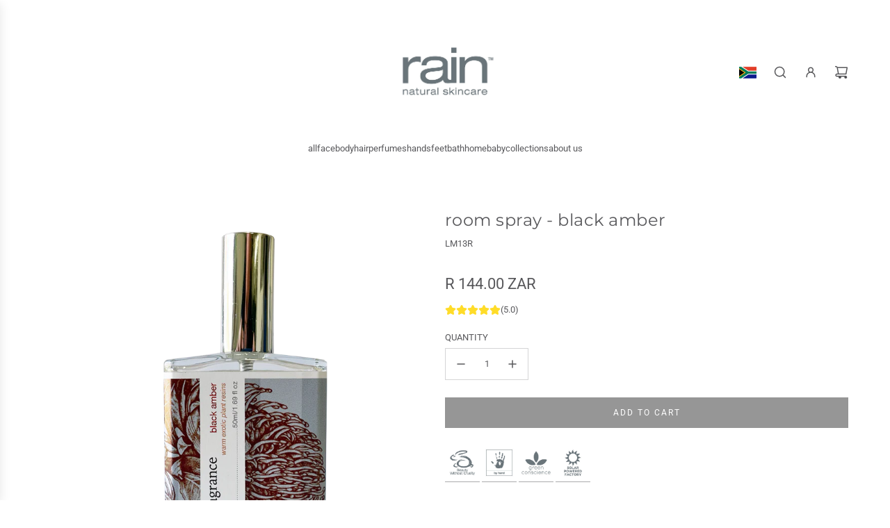

--- FILE ---
content_type: text/html; charset=utf-8
request_url: https://shop.rainafrica.co.za/products/room-spray-black-amber
body_size: 49787
content:
<!doctype html>
<html class="no-js" lang="en">
<head>
  <!-- Basic page needs ================================================== -->
  <meta charset="utf-8"><meta http-equiv="X-UA-Compatible" content="IE=edge"><link rel="preconnect" href="https://fonts.shopifycdn.com" crossorigin><link href="//shop.rainafrica.co.za/cdn/shop/t/167/assets/swiper-bundle.min.css?v=127370101718424465871742805279" rel="stylesheet" type="text/css" media="all" />
  <link href="//shop.rainafrica.co.za/cdn/shop/t/167/assets/photoswipe.min.css?v=165459975419098386681742805279" rel="stylesheet" type="text/css" media="all" />
  <link href="//shop.rainafrica.co.za/cdn/shop/t/167/assets/theme.min.css?v=69547489316746713911742805280" rel="stylesheet" type="text/css" media="all" />
  <link href="//shop.rainafrica.co.za/cdn/shop/t/167/assets/custom.css?v=102493421877365237651742805280" rel="stylesheet" type="text/css" media="all" />

  
    <link rel="shortcut icon" href="//shop.rainafrica.co.za/cdn/shop/files/RAIN_R_679b7ca8-d53c-4d18-a32a-d12d5fefa672.jpg?crop=center&height=180&v=1650633385&width=180" type="image/png">
    <link rel="apple-touch-icon" sizes="180x180" href="//shop.rainafrica.co.za/cdn/shop/files/RAIN_R_679b7ca8-d53c-4d18-a32a-d12d5fefa672.jpg?crop=center&height=180&v=1650633385&width=180">
    <link rel="apple-touch-icon-precomposed" sizes="180x180" href="//shop.rainafrica.co.za/cdn/shop/files/RAIN_R_679b7ca8-d53c-4d18-a32a-d12d5fefa672.jpg?crop=center&height=180&v=1650633385&width=180">
    <link rel="icon" type="image/png" sizes="32x32" href="//shop.rainafrica.co.za/cdn/shop/files/RAIN_R_679b7ca8-d53c-4d18-a32a-d12d5fefa672.jpg?crop=center&height=32&v=1650633385&width=32">
    <link rel="icon" type="image/png" sizes="194x194" href="//shop.rainafrica.co.za/cdn/shop/files/RAIN_R_679b7ca8-d53c-4d18-a32a-d12d5fefa672.jpg?crop=center&height=194&v=1650633385&width=194">
    <link rel="icon" type="image/png" sizes="192x192" href="//shop.rainafrica.co.za/cdn/shop/files/RAIN_R_679b7ca8-d53c-4d18-a32a-d12d5fefa672.jpg?crop=center&height=192&v=1650633385&width=192">
    <link rel="icon" type="image/png" sizes="16x16" href="//shop.rainafrica.co.za/cdn/shop/files/RAIN_R_679b7ca8-d53c-4d18-a32a-d12d5fefa672.jpg?crop=center&height=16&v=1650633385&width=16">
  

    <link rel="preload" as="font" href="//shop.rainafrica.co.za/cdn/fonts/montserrat/montserrat_n4.81949fa0ac9fd2021e16436151e8eaa539321637.woff2" type="font/woff2" crossorigin>
    

    <link rel="preload" as="font" href="//shop.rainafrica.co.za/cdn/fonts/roboto/roboto_n4.2019d890f07b1852f56ce63ba45b2db45d852cba.woff2" type="font/woff2" crossorigin>
    
<!-- Title and description ================================================== -->
  <title>
    room spray - black amber &ndash; Rain Natural Skincare SA
  </title>

  
    <meta name="description" content="Warm spicy balsamic undertone, like liquid amber with tinges of orange, pimento, musk &amp; vanilla, floral flurries of bay, carnation, rose, ylang ylang, jasmine">
  

  <!-- Helpers ================================================== -->
  <!-- /snippets/social-meta-tags.liquid -->


<meta property="og:site_name" content="Rain Natural Skincare SA">
<meta property="og:url" content="https://shop.rainafrica.co.za/products/room-spray-black-amber">
<meta property="og:title" content="room spray - black amber">
<meta property="og:type" content="product">
<meta property="og:description" content="Warm spicy balsamic undertone, like liquid amber with tinges of orange, pimento, musk &amp; vanilla, floral flurries of bay, carnation, rose, ylang ylang, jasmine">

  <meta property="og:price:amount" content="144.00">
  <meta property="og:price:currency" content="ZAR">

<meta property="og:image" content="http://shop.rainafrica.co.za/cdn/shop/products/HF-RoomSprayBLACKAMBER.png?v=1746030579">
<meta property="og:image:alt" content="room spray - black amber">
<meta property="og:image:secure_url" content="https://shop.rainafrica.co.za/cdn/shop/products/HF-RoomSprayBLACKAMBER.png?v=1746030579">


<meta name="x:card" content="summary_large_image">
<meta name="x:title" content="room spray - black amber">
<meta name="x:description" content="Warm spicy balsamic undertone, like liquid amber with tinges of orange, pimento, musk &amp; vanilla, floral flurries of bay, carnation, rose, ylang ylang, jasmine">

  <link rel="canonical" href="https://shop.rainafrica.co.za/products/room-spray-black-amber"/>
  <meta name="viewport" content="width=device-width, initial-scale=1, shrink-to-fit=no">
  <meta name="theme-color" content="#58585b">

  <!-- CSS ================================================== -->
  <style>
/*============================================================================
  #Typography
==============================================================================*/






@font-face {
  font-family: Montserrat;
  font-weight: 400;
  font-style: normal;
  font-display: swap;
  src: url("//shop.rainafrica.co.za/cdn/fonts/montserrat/montserrat_n4.81949fa0ac9fd2021e16436151e8eaa539321637.woff2") format("woff2"),
       url("//shop.rainafrica.co.za/cdn/fonts/montserrat/montserrat_n4.a6c632ca7b62da89c3594789ba828388aac693fe.woff") format("woff");
}

@font-face {
  font-family: Roboto;
  font-weight: 400;
  font-style: normal;
  font-display: swap;
  src: url("//shop.rainafrica.co.za/cdn/fonts/roboto/roboto_n4.2019d890f07b1852f56ce63ba45b2db45d852cba.woff2") format("woff2"),
       url("//shop.rainafrica.co.za/cdn/fonts/roboto/roboto_n4.238690e0007583582327135619c5f7971652fa9d.woff") format("woff");
}


  @font-face {
  font-family: Montserrat;
  font-weight: 700;
  font-style: normal;
  font-display: swap;
  src: url("//shop.rainafrica.co.za/cdn/fonts/montserrat/montserrat_n7.3c434e22befd5c18a6b4afadb1e3d77c128c7939.woff2") format("woff2"),
       url("//shop.rainafrica.co.za/cdn/fonts/montserrat/montserrat_n7.5d9fa6e2cae713c8fb539a9876489d86207fe957.woff") format("woff");
}




  @font-face {
  font-family: Roboto;
  font-weight: 700;
  font-style: normal;
  font-display: swap;
  src: url("//shop.rainafrica.co.za/cdn/fonts/roboto/roboto_n7.f38007a10afbbde8976c4056bfe890710d51dec2.woff2") format("woff2"),
       url("//shop.rainafrica.co.za/cdn/fonts/roboto/roboto_n7.94bfdd3e80c7be00e128703d245c207769d763f9.woff") format("woff");
}




  @font-face {
  font-family: Roboto;
  font-weight: 400;
  font-style: italic;
  font-display: swap;
  src: url("//shop.rainafrica.co.za/cdn/fonts/roboto/roboto_i4.57ce898ccda22ee84f49e6b57ae302250655e2d4.woff2") format("woff2"),
       url("//shop.rainafrica.co.za/cdn/fonts/roboto/roboto_i4.b21f3bd061cbcb83b824ae8c7671a82587b264bf.woff") format("woff");
}




  @font-face {
  font-family: Roboto;
  font-weight: 700;
  font-style: italic;
  font-display: swap;
  src: url("//shop.rainafrica.co.za/cdn/fonts/roboto/roboto_i7.7ccaf9410746f2c53340607c42c43f90a9005937.woff2") format("woff2"),
       url("//shop.rainafrica.co.za/cdn/fonts/roboto/roboto_i7.49ec21cdd7148292bffea74c62c0df6e93551516.woff") format("woff");
}









/*============================================================================
  #General Variables
==============================================================================*/

:root {

  --font-weight-normal: 400;
  --font-weight-bold: 700;
  --font-weight-header-bold: 700;

  --header-font-stack: Montserrat, sans-serif;
  --header-font-weight: 400;
  --header-font-style: normal;
  --header-text-size: 24;
  --header-text-size-px: 24px;
  --header-mobile-text-size-px: 22px;

  --header-font-case: uppercase;
  --header-font-size: 13;
  --header-font-size-px: 13px;

  --heading-spacing: 0.02em;
  --heading-line-height: 1.2;
  --heading-font-case: normal;
  --heading-font-stack: FontDrop;

  --body-font-stack: Roboto, sans-serif;
  --body-font-weight: 400;
  --body-font-style: normal;

  --button-font-stack: Roboto, sans-serif;
  --button-font-weight: 400;
  --button-font-style: normal;

  --label-font-stack: Roboto, sans-serif;
  --label-font-weight: 400;
  --label-font-style: normal;
  --label-font-case: uppercase;
  --label-spacing: 0px;

  --navigation-font-stack: Montserrat, sans-serif;
  --navigation-font-weight: 400;
  --navigation-font-style: normal;
  --navigation-font-letter-spacing: 2;

  --base-font-size-int: 13;
  --base-font-size: 13px;

  --body-font-size-12-to-em: 0.92em;
  --body-font-size-16-to-em: 1.23em;
  --body-font-size-22-to-em: 1.69em;
  --body-font-size-28-to-em: 2.15em;
  --body-font-size-36-to-em: 2.77em;

  /* Heading Sizes */

  
  --h1-size: 30px;
  --h2-size: 24px;
  --h3-size: 21px;
  --h4-size: 18px;
  --h5-size: 16px;
  --h6-size: 16px;

  --sale-badge-color: #58585b;
  --sold-out-badge-color: #58585b;
  --custom-badge-color: #58585b;
  --preorder-badge-color: #58585b;
  --badge-font-color: #fff;

  --primary-btn-text-color: #fff;
  --primary-btn-text-color-opacity50: rgba(255, 255, 255, 0.5);
  --primary-btn-bg-color: #58585b;
  --primary-btn-bg-color-opacity50: rgba(88, 88, 91, 0.5);

  --button-text-case: uppercase;
  --button-font-size: 12;
  --button-font-size-px: 12px;
  --button-text-spacing-px: 2px;

  
    --text-line-clamp: none;
  

  

  --text-color: #58585b;
  --text-color-lighten5: #656568;
  --text-color-lighten70: #ffffff;
  --text-color-transparent05: rgba(88, 88, 91, 0.05);
  --text-color-transparent10: rgba(88, 88, 91, 0.1);
  --text-color-transparent15: rgba(88, 88, 91, 0.15);
  --text-color-transparent25: rgba(88, 88, 91, 0.25);
  --text-color-transparent30: rgba(88, 88, 91, 0.3);
  --text-color-transparent40: rgba(88, 88, 91, 0.4);
  --text-color-transparent50: rgba(88, 88, 91, 0.5);
  --text-color-transparent5: rgba(88, 88, 91, 0.5);
  --text-color-transparent6: rgba(88, 88, 91, 0.6);
  --text-color-transparent7: rgba(88, 88, 91, 0.7);
  --text-color-transparent8: rgba(88, 88, 91, 0.8);

  
    --heading-xl-font-size: 24px;
    --heading-l-font-size: 22px;
    --subheading-font-size: 16px;
  

  
    --small-body-font-size: 12px;
  

  --link-color: #58585b;
  --on-sale-color: #ca1818;

  --body-color: #fff;
  --body-color-darken10: #e6e6e6;
  --body-color-transparent00: rgba(255, 255, 255, 0);
  --body-color-transparent40: rgba(255, 255, 255, 0.4);
  --body-color-transparent50: rgba(255, 255, 255, 0.5);
  --body-color-transparent90: rgba(255, 255, 255, 0.9);

  --body-secondary-color: #f8f8f8;
  --body-secondary-color-transparent00: rgba(248, 248, 248, 0);
  --body-secondary-color-darken05: #ebebeb;

  --color-primary-background: #fff;
  --color-primary-background-rgb: 255, 255, 255;
  --color-secondary-background: #f8f8f8;

  --border-color: rgba(88, 88, 91, 0.25);
  --link-border-color: rgba(88, 88, 91, 0.5);
  --border-color-darken10: #3f3f41;
  --view-in-space-button-background: #f2f2f2;

  --header-color: #fff;
  --header-color-darken5: #f2f2f2;

  --header-border-color: #fff;

  --announcement-text-size: 13px;
  --announcement-text-spacing: 0px;

  --logo-font-size: 18px;

  --overlay-header-text-color: #FFFFFF;
  --nav-text-color: #58585b;
  --nav-text-color-transparent10: rgba(88, 88, 91, 0.1);
  --nav-text-color-transparent30: rgba(88, 88, 91, 0.3);
  --nav-text-hover: #BEBEBE;

  --color-scheme-light-background: #f1f2f3;
  --color-scheme-light-background-transparent40: rgba(241, 242, 243, 0.4);
  --color-scheme-light-background-transparent50: rgba(241, 242, 243, 0.5);
  --color-scheme-light-background-lighten5: #ffffff;
  --color-scheme-light-background-rgb: 241, 242, 243;
  --color-scheme-light-text: #58585b;
  --color-scheme-light-text-transparent10: rgba(88, 88, 91, 0.1);
  --color-scheme-light-text-transparent25: rgba(88, 88, 91, 0.25);
  --color-scheme-light-text-transparent40: rgba(88, 88, 91, 0.4);
  --color-scheme-light-text-transparent50: rgba(88, 88, 91, 0.5);
  --color-scheme-light-text-transparent60: rgba(88, 88, 91, 0.6);

  --color-scheme-feature-background: #E6E5E7;
  --color-scheme-feature-background-transparent40: rgba(230, 229, 231, 0.4);
  --color-scheme-feature-background-transparent50: rgba(230, 229, 231, 0.5);
  --color-scheme-feature-background-lighten5: #f3f2f3;
  --color-scheme-feature-background-rgb: 230, 229, 231;
  --color-scheme-feature-text: #58585b;
  --color-scheme-feature-text-transparent10: rgba(88, 88, 91, 0.1);
  --color-scheme-feature-text-transparent25: rgba(88, 88, 91, 0.25);
  --color-scheme-feature-text-transparent40: rgba(88, 88, 91, 0.4);
  --color-scheme-feature-text-transparent50: rgba(88, 88, 91, 0.5);
  --color-scheme-feature-text-transparent60: rgba(88, 88, 91, 0.6);

  --homepage-sections-accent-secondary-color-transparent60: rgba(88, 88, 91, 0.6);

  --color-scheme-dark-background: #58585b;
  --color-scheme-dark-background-transparent40: rgba(88, 88, 91, 0.4);
  --color-scheme-dark-background-transparent50: rgba(88, 88, 91, 0.5);
  --color-scheme-dark-background-rgb: 88, 88, 91;
  --color-scheme-dark-text: #fff;
  --color-scheme-dark-text-transparent10: rgba(255, 255, 255, 0.1);
  --color-scheme-dark-text-transparent25: rgba(255, 255, 255, 0.25);
  --color-scheme-dark-text-transparent40: rgba(255, 255, 255, 0.4);
  --color-scheme-dark-text-transparent50: rgba(255, 255, 255, 0.5);
  --color-scheme-dark-text-transparent60: rgba(255, 255, 255, 0.6);

  --filter-bg-color: rgba(88, 88, 91, 0.1);

  --menu-drawer-color: #fff;
  --menu-drawer-color-darken5: #f2f2f2;
  --menu-drawer-text-color: #58585b;
  --menu-drawer-text-color-transparent10: rgba(88, 88, 91, 0.1);
  --menu-drawer-text-color-transparent30: rgba(88, 88, 91, 0.3);
  --menu-drawer-border-color: rgba(88, 88, 91, 0.25);
  --menu-drawer-text-hover-color: #9F9F9F;

  --cart-drawer-color: #fff;
  --cart-drawer-color-transparent50: rgba(255, 255, 255, 0.5);
  --cart-drawer-text-color: #58585b;
  --cart-drawer-text-color-transparent10: rgba(88, 88, 91, 0.1);
  --cart-drawer-text-color-transparent25: rgba(88, 88, 91, 0.25);
  --cart-drawer-text-color-transparent40: rgba(88, 88, 91, 0.4);
  --cart-drawer-text-color-transparent50: rgba(88, 88, 91, 0.5);
  --cart-drawer-text-color-transparent70: rgba(88, 88, 91, 0.7);
  --cart-drawer-text-color-lighten10: #717175;
  --cart-drawer-border-color: rgba(88, 88, 91, 0.25);

  --success-color: #28a745;
  --error-color: #DC3545;
  --warning-color: #EB9247;

  /* Shop Pay Installments variables */
  --color-body: #f8f8f8;
  --color-bg: #f8f8f8;

  /* Checkbox */
  --checkbox-size: 16px;
  --inline-icon-size: 16px;
  --line-height-base: 1.6;

  /* Grid spacing */
  --grid-spacing: 10px;
  
    --grid-spacing-tight: 10px;
  
}
</style>


  <style data-shopify>
    *,
    *::before,
    *::after {
      box-sizing: inherit;
    }

    html {
      box-sizing: border-box;
      background-color: var(--body-color);
      height: 100%;
      margin: 0;
    }

    body {
      background-color: var(--body-color);
      min-height: 100%;
      margin: 0;
      display: grid;
      grid-template-rows: auto auto 1fr auto;
      grid-template-columns: 100%;
      overflow-x: hidden;
    }

    .sr-only {
      position: absolute;
      width: 1px;
      height: 1px;
      padding: 0;
      margin: -1px;
      overflow: hidden;
      clip: rect(0, 0, 0, 0);
      border: 0;
    }

    .sr-only-focusable:active, .sr-only-focusable:focus {
      position: static;
      width: auto;
      height: auto;
      margin: 0;
      overflow: visible;
      clip: auto;
    }
  </style>

  <!-- Header hook for plugins ================================================== -->
  <script>window.performance && window.performance.mark && window.performance.mark('shopify.content_for_header.start');</script><meta name="google-site-verification" content="ZKERjWzQvN19TvgQQJMAjAWVGy-WixmS3T08h2f77HM">
<meta id="shopify-digital-wallet" name="shopify-digital-wallet" content="/11586148/digital_wallets/dialog">
<link rel="alternate" type="application/json+oembed" href="https://shop.rainafrica.co.za/products/room-spray-black-amber.oembed">
<script async="async" src="/checkouts/internal/preloads.js?locale=en-ZA"></script>
<script id="shopify-features" type="application/json">{"accessToken":"a0f837e8d856bb9927b847acba81bb5d","betas":["rich-media-storefront-analytics"],"domain":"shop.rainafrica.co.za","predictiveSearch":true,"shopId":11586148,"locale":"en"}</script>
<script>var Shopify = Shopify || {};
Shopify.shop = "raintest.myshopify.com";
Shopify.locale = "en";
Shopify.currency = {"active":"ZAR","rate":"1.0"};
Shopify.country = "ZA";
Shopify.theme = {"name":"24 MAR 2025","id":134925975626,"schema_name":"Capital","schema_version":"33.8.0","theme_store_id":812,"role":"main"};
Shopify.theme.handle = "null";
Shopify.theme.style = {"id":null,"handle":null};
Shopify.cdnHost = "shop.rainafrica.co.za/cdn";
Shopify.routes = Shopify.routes || {};
Shopify.routes.root = "/";</script>
<script type="module">!function(o){(o.Shopify=o.Shopify||{}).modules=!0}(window);</script>
<script>!function(o){function n(){var o=[];function n(){o.push(Array.prototype.slice.apply(arguments))}return n.q=o,n}var t=o.Shopify=o.Shopify||{};t.loadFeatures=n(),t.autoloadFeatures=n()}(window);</script>
<script id="shop-js-analytics" type="application/json">{"pageType":"product"}</script>
<script defer="defer" async type="module" src="//shop.rainafrica.co.za/cdn/shopifycloud/shop-js/modules/v2/client.init-shop-cart-sync_BT-GjEfc.en.esm.js"></script>
<script defer="defer" async type="module" src="//shop.rainafrica.co.za/cdn/shopifycloud/shop-js/modules/v2/chunk.common_D58fp_Oc.esm.js"></script>
<script defer="defer" async type="module" src="//shop.rainafrica.co.za/cdn/shopifycloud/shop-js/modules/v2/chunk.modal_xMitdFEc.esm.js"></script>
<script type="module">
  await import("//shop.rainafrica.co.za/cdn/shopifycloud/shop-js/modules/v2/client.init-shop-cart-sync_BT-GjEfc.en.esm.js");
await import("//shop.rainafrica.co.za/cdn/shopifycloud/shop-js/modules/v2/chunk.common_D58fp_Oc.esm.js");
await import("//shop.rainafrica.co.za/cdn/shopifycloud/shop-js/modules/v2/chunk.modal_xMitdFEc.esm.js");

  window.Shopify.SignInWithShop?.initShopCartSync?.({"fedCMEnabled":true,"windoidEnabled":true});

</script>
<script>(function() {
  var isLoaded = false;
  function asyncLoad() {
    if (isLoaded) return;
    isLoaded = true;
    var urls = ["https:\/\/chimpstatic.com\/mcjs-connected\/js\/users\/2b052dfc5f06791882ac0da08\/a4550dbd201a46a0d2fe35a37.js?shop=raintest.myshopify.com","\/\/swymv3free-01.azureedge.net\/code\/swym-shopify.js?shop=raintest.myshopify.com","https:\/\/cdn.hextom.com\/js\/freeshippingbar.js?shop=raintest.myshopify.com"];
    for (var i = 0; i < urls.length; i++) {
      var s = document.createElement('script');
      s.type = 'text/javascript';
      s.async = true;
      s.src = urls[i];
      var x = document.getElementsByTagName('script')[0];
      x.parentNode.insertBefore(s, x);
    }
  };
  if(window.attachEvent) {
    window.attachEvent('onload', asyncLoad);
  } else {
    window.addEventListener('load', asyncLoad, false);
  }
})();</script>
<script id="__st">var __st={"a":11586148,"offset":7200,"reqid":"8f3e824c-e3ee-445c-adb5-ccab766884bb-1769392818","pageurl":"shop.rainafrica.co.za\/products\/room-spray-black-amber","u":"f820ec90b7b3","p":"product","rtyp":"product","rid":5807706947};</script>
<script>window.ShopifyPaypalV4VisibilityTracking = true;</script>
<script id="captcha-bootstrap">!function(){'use strict';const t='contact',e='account',n='new_comment',o=[[t,t],['blogs',n],['comments',n],[t,'customer']],c=[[e,'customer_login'],[e,'guest_login'],[e,'recover_customer_password'],[e,'create_customer']],r=t=>t.map((([t,e])=>`form[action*='/${t}']:not([data-nocaptcha='true']) input[name='form_type'][value='${e}']`)).join(','),a=t=>()=>t?[...document.querySelectorAll(t)].map((t=>t.form)):[];function s(){const t=[...o],e=r(t);return a(e)}const i='password',u='form_key',d=['recaptcha-v3-token','g-recaptcha-response','h-captcha-response',i],f=()=>{try{return window.sessionStorage}catch{return}},m='__shopify_v',_=t=>t.elements[u];function p(t,e,n=!1){try{const o=window.sessionStorage,c=JSON.parse(o.getItem(e)),{data:r}=function(t){const{data:e,action:n}=t;return t[m]||n?{data:e,action:n}:{data:t,action:n}}(c);for(const[e,n]of Object.entries(r))t.elements[e]&&(t.elements[e].value=n);n&&o.removeItem(e)}catch(o){console.error('form repopulation failed',{error:o})}}const l='form_type',E='cptcha';function T(t){t.dataset[E]=!0}const w=window,h=w.document,L='Shopify',v='ce_forms',y='captcha';let A=!1;((t,e)=>{const n=(g='f06e6c50-85a8-45c8-87d0-21a2b65856fe',I='https://cdn.shopify.com/shopifycloud/storefront-forms-hcaptcha/ce_storefront_forms_captcha_hcaptcha.v1.5.2.iife.js',D={infoText:'Protected by hCaptcha',privacyText:'Privacy',termsText:'Terms'},(t,e,n)=>{const o=w[L][v],c=o.bindForm;if(c)return c(t,g,e,D).then(n);var r;o.q.push([[t,g,e,D],n]),r=I,A||(h.body.append(Object.assign(h.createElement('script'),{id:'captcha-provider',async:!0,src:r})),A=!0)});var g,I,D;w[L]=w[L]||{},w[L][v]=w[L][v]||{},w[L][v].q=[],w[L][y]=w[L][y]||{},w[L][y].protect=function(t,e){n(t,void 0,e),T(t)},Object.freeze(w[L][y]),function(t,e,n,w,h,L){const[v,y,A,g]=function(t,e,n){const i=e?o:[],u=t?c:[],d=[...i,...u],f=r(d),m=r(i),_=r(d.filter((([t,e])=>n.includes(e))));return[a(f),a(m),a(_),s()]}(w,h,L),I=t=>{const e=t.target;return e instanceof HTMLFormElement?e:e&&e.form},D=t=>v().includes(t);t.addEventListener('submit',(t=>{const e=I(t);if(!e)return;const n=D(e)&&!e.dataset.hcaptchaBound&&!e.dataset.recaptchaBound,o=_(e),c=g().includes(e)&&(!o||!o.value);(n||c)&&t.preventDefault(),c&&!n&&(function(t){try{if(!f())return;!function(t){const e=f();if(!e)return;const n=_(t);if(!n)return;const o=n.value;o&&e.removeItem(o)}(t);const e=Array.from(Array(32),(()=>Math.random().toString(36)[2])).join('');!function(t,e){_(t)||t.append(Object.assign(document.createElement('input'),{type:'hidden',name:u})),t.elements[u].value=e}(t,e),function(t,e){const n=f();if(!n)return;const o=[...t.querySelectorAll(`input[type='${i}']`)].map((({name:t})=>t)),c=[...d,...o],r={};for(const[a,s]of new FormData(t).entries())c.includes(a)||(r[a]=s);n.setItem(e,JSON.stringify({[m]:1,action:t.action,data:r}))}(t,e)}catch(e){console.error('failed to persist form',e)}}(e),e.submit())}));const S=(t,e)=>{t&&!t.dataset[E]&&(n(t,e.some((e=>e===t))),T(t))};for(const o of['focusin','change'])t.addEventListener(o,(t=>{const e=I(t);D(e)&&S(e,y())}));const B=e.get('form_key'),M=e.get(l),P=B&&M;t.addEventListener('DOMContentLoaded',(()=>{const t=y();if(P)for(const e of t)e.elements[l].value===M&&p(e,B);[...new Set([...A(),...v().filter((t=>'true'===t.dataset.shopifyCaptcha))])].forEach((e=>S(e,t)))}))}(h,new URLSearchParams(w.location.search),n,t,e,['guest_login'])})(!0,!0)}();</script>
<script integrity="sha256-4kQ18oKyAcykRKYeNunJcIwy7WH5gtpwJnB7kiuLZ1E=" data-source-attribution="shopify.loadfeatures" defer="defer" src="//shop.rainafrica.co.za/cdn/shopifycloud/storefront/assets/storefront/load_feature-a0a9edcb.js" crossorigin="anonymous"></script>
<script data-source-attribution="shopify.dynamic_checkout.dynamic.init">var Shopify=Shopify||{};Shopify.PaymentButton=Shopify.PaymentButton||{isStorefrontPortableWallets:!0,init:function(){window.Shopify.PaymentButton.init=function(){};var t=document.createElement("script");t.src="https://shop.rainafrica.co.za/cdn/shopifycloud/portable-wallets/latest/portable-wallets.en.js",t.type="module",document.head.appendChild(t)}};
</script>
<script data-source-attribution="shopify.dynamic_checkout.buyer_consent">
  function portableWalletsHideBuyerConsent(e){var t=document.getElementById("shopify-buyer-consent"),n=document.getElementById("shopify-subscription-policy-button");t&&n&&(t.classList.add("hidden"),t.setAttribute("aria-hidden","true"),n.removeEventListener("click",e))}function portableWalletsShowBuyerConsent(e){var t=document.getElementById("shopify-buyer-consent"),n=document.getElementById("shopify-subscription-policy-button");t&&n&&(t.classList.remove("hidden"),t.removeAttribute("aria-hidden"),n.addEventListener("click",e))}window.Shopify?.PaymentButton&&(window.Shopify.PaymentButton.hideBuyerConsent=portableWalletsHideBuyerConsent,window.Shopify.PaymentButton.showBuyerConsent=portableWalletsShowBuyerConsent);
</script>
<script data-source-attribution="shopify.dynamic_checkout.cart.bootstrap">document.addEventListener("DOMContentLoaded",(function(){function t(){return document.querySelector("shopify-accelerated-checkout-cart, shopify-accelerated-checkout")}if(t())Shopify.PaymentButton.init();else{new MutationObserver((function(e,n){t()&&(Shopify.PaymentButton.init(),n.disconnect())})).observe(document.body,{childList:!0,subtree:!0})}}));
</script>

<script>window.performance && window.performance.mark && window.performance.mark('shopify.content_for_header.end');</script>

  <script defer src="//shop.rainafrica.co.za/cdn/shop/t/167/assets/eventBus.js?v=100401504747444416941742805279"></script>

  <script type="text/javascript">
		window.wetheme = {
			name: 'Flow',
			webcomponentRegistry: {
        registry: {},
				checkScriptLoaded: function(key) {
					return window.wetheme.webcomponentRegistry.registry[key] ? true : false
				},
        register: function(registration) {
            if(!window.wetheme.webcomponentRegistry.checkScriptLoaded(registration.key)) {
              window.wetheme.webcomponentRegistry.registry[registration.key] = registration
            }
        }
      }
    };
	</script>

  

  

  <script>document.documentElement.className = document.documentElement.className.replace('no-js', 'js');</script>
  <script async defer src="https://tools.luckyorange.com/core/lo.js?site-id=12ed0228"></script>
<!-- BEGIN app block: shopify://apps/geo-pro-geolocation/blocks/geopro/16fc5313-7aee-4e90-ac95-f50fc7c8b657 --><!-- This snippet is used to load Geo:Pro data on the storefront -->
<meta class='geo-ip' content='[base64]'>
<!-- This snippet initializes the plugin -->
<script async>
  try {
    const loadGeoPro=()=>{let e=e=>{if(!e||e.isCrawler||"success"!==e.message){window.geopro_cancel="1";return}let o=e.isAdmin?"el-geoip-location-admin":"el-geoip-location",s=Date.now()+864e5;localStorage.setItem(o,JSON.stringify({value:e.data,expires:s})),e.isAdmin&&localStorage.setItem("el-geoip-admin",JSON.stringify({value:"1",expires:s}))},o=new XMLHttpRequest;o.open("GET","https://geo.geoproapp.com?x-api-key=91e359ab7-2b63-539e-1de2-c4bf731367a7",!0),o.responseType="json",o.onload=()=>e(200===o.status?o.response:null),o.send()},load=!["el-geoip-location-admin","el-geoip-location"].some(e=>{try{let o=JSON.parse(localStorage.getItem(e));return o&&o.expires>Date.now()}catch(s){return!1}});load&&loadGeoPro();
  } catch(e) {
    console.warn('Geo:Pro error', e);
    window.geopro_cancel = '1';
  }
</script>
<script src="https://cdn.shopify.com/extensions/019b746b-26da-7a64-a671-397924f34f11/easylocation-195/assets/easylocation-storefront.min.js" type="text/javascript" async></script>


<!-- END app block --><!-- BEGIN app block: shopify://apps/judge-me-reviews/blocks/judgeme_core/61ccd3b1-a9f2-4160-9fe9-4fec8413e5d8 --><!-- Start of Judge.me Core -->






<link rel="dns-prefetch" href="https://cdnwidget.judge.me">
<link rel="dns-prefetch" href="https://cdn.judge.me">
<link rel="dns-prefetch" href="https://cdn1.judge.me">
<link rel="dns-prefetch" href="https://api.judge.me">

<script data-cfasync='false' class='jdgm-settings-script'>window.jdgmSettings={"pagination":5,"disable_web_reviews":false,"badge_no_review_text":"No reviews","badge_n_reviews_text":"{{ n }} review/reviews","badge_star_color":"#FFDC28","hide_badge_preview_if_no_reviews":false,"badge_hide_text":false,"enforce_center_preview_badge":false,"widget_title":"CUSTOMER REVIEWS","widget_open_form_text":"Write a review","widget_close_form_text":"Cancel review","widget_refresh_page_text":"Refresh page","widget_summary_text":"Based on {{ number_of_reviews }} review/reviews","widget_no_review_text":"Be the first to write a review","widget_name_field_text":"Display name","widget_verified_name_field_text":"Verified Name (public)","widget_name_placeholder_text":"Display name","widget_required_field_error_text":"This field is required.","widget_email_field_text":"Email address","widget_verified_email_field_text":"Verified Email (private, can not be edited)","widget_email_placeholder_text":"Your email address","widget_email_field_error_text":"Please enter a valid email address.","widget_rating_field_text":"Rating","widget_review_title_field_text":"Review Title","widget_review_title_placeholder_text":"Give your review a title","widget_review_body_field_text":"Review content","widget_review_body_placeholder_text":"Start writing here...","widget_pictures_field_text":"Picture/Video (optional)","widget_submit_review_text":"Submit Review","widget_submit_verified_review_text":"Submit Verified Review","widget_submit_success_msg_with_auto_publish":"Thank you! Please refresh the page in a few moments to see your review. You can remove or edit your review by logging into \u003ca href='https://judge.me/login' target='_blank' rel='nofollow noopener'\u003eJudge.me\u003c/a\u003e","widget_submit_success_msg_no_auto_publish":"Thank you! Your review will be published as soon as it is approved by the shop admin. You can remove or edit your review by logging into \u003ca href='https://judge.me/login' target='_blank' rel='nofollow noopener'\u003eJudge.me\u003c/a\u003e","widget_show_default_reviews_out_of_total_text":"Showing {{ n_reviews_shown }} out of {{ n_reviews }} reviews.","widget_show_all_link_text":"Show all","widget_show_less_link_text":"Show less","widget_author_said_text":"{{ reviewer_name }} said:","widget_days_text":"{{ n }} days ago","widget_weeks_text":"{{ n }} week/weeks ago","widget_months_text":"{{ n }} month/months ago","widget_years_text":"{{ n }} year/years ago","widget_yesterday_text":"Yesterday","widget_today_text":"Today","widget_replied_text":"\u003e\u003e {{ shop_name }} replied:","widget_read_more_text":"Read more","widget_reviewer_name_as_initial":"","widget_rating_filter_color":"#878787","widget_rating_filter_see_all_text":"See all reviews","widget_sorting_most_recent_text":"Most Recent","widget_sorting_highest_rating_text":"Highest Rating","widget_sorting_lowest_rating_text":"Lowest Rating","widget_sorting_with_pictures_text":"Only Pictures","widget_sorting_most_helpful_text":"Most Helpful","widget_open_question_form_text":"Ask a question","widget_reviews_subtab_text":"Reviews","widget_questions_subtab_text":"Questions","widget_question_label_text":"Question","widget_answer_label_text":"Answer","widget_question_placeholder_text":"Write your question here","widget_submit_question_text":"Submit Question","widget_question_submit_success_text":"Thank you for your question! We will notify you once it gets answered.","widget_star_color":"#FFDC28","verified_badge_text":"Verified","verified_badge_bg_color":"#878787","verified_badge_text_color":"","verified_badge_placement":"left-of-reviewer-name","widget_review_max_height":"","widget_hide_border":false,"widget_social_share":false,"widget_thumb":false,"widget_review_location_show":false,"widget_location_format":"","all_reviews_include_out_of_store_products":true,"all_reviews_out_of_store_text":"(out of store)","all_reviews_pagination":100,"all_reviews_product_name_prefix_text":"about","enable_review_pictures":false,"enable_question_anwser":false,"widget_theme":"align","review_date_format":"mm/dd/yyyy","default_sort_method":"most-recent","widget_product_reviews_subtab_text":"Product Reviews","widget_shop_reviews_subtab_text":"Shop Reviews","widget_other_products_reviews_text":"Reviews for other products","widget_store_reviews_subtab_text":"Store reviews","widget_no_store_reviews_text":"This store hasn't received any reviews yet","widget_web_restriction_product_reviews_text":"This product hasn't received any reviews yet","widget_no_items_text":"No items found","widget_show_more_text":"Show more","widget_write_a_store_review_text":"Write a Store Review","widget_other_languages_heading":"Reviews in Other Languages","widget_translate_review_text":"Translate review to {{ language }}","widget_translating_review_text":"Translating...","widget_show_original_translation_text":"Show original ({{ language }})","widget_translate_review_failed_text":"Review couldn't be translated.","widget_translate_review_retry_text":"Retry","widget_translate_review_try_again_later_text":"Try again later","show_product_url_for_grouped_product":true,"widget_sorting_pictures_first_text":"Pictures First","show_pictures_on_all_rev_page_mobile":true,"show_pictures_on_all_rev_page_desktop":true,"floating_tab_hide_mobile_install_preference":false,"floating_tab_button_name":"★ Reviews","floating_tab_title":"Let customers speak for us","floating_tab_button_color":"","floating_tab_button_background_color":"","floating_tab_url":"","floating_tab_url_enabled":false,"floating_tab_tab_style":"text","all_reviews_text_badge_text":"Customers rate us {{ shop.metafields.judgeme.all_reviews_rating | round: 1 }}/5 based on {{ shop.metafields.judgeme.all_reviews_count }} reviews.","all_reviews_text_badge_text_branded_style":"{{ shop.metafields.judgeme.all_reviews_rating | round: 1 }} out of 5 stars based on {{ shop.metafields.judgeme.all_reviews_count }} reviews","is_all_reviews_text_badge_a_link":false,"show_stars_for_all_reviews_text_badge":false,"all_reviews_text_badge_url":"","all_reviews_text_style":"text","all_reviews_text_color_style":"judgeme_brand_color","all_reviews_text_color":"#108474","all_reviews_text_show_jm_brand":true,"featured_carousel_show_header":true,"featured_carousel_title":"OUR CUSTOMERS SPEAK FOR US","testimonials_carousel_title":"Customers are saying","videos_carousel_title":"Real customer stories","cards_carousel_title":"Customers are saying","featured_carousel_count_text":"from {{ n }} reviews","featured_carousel_add_link_to_all_reviews_page":true,"featured_carousel_url":"","featured_carousel_show_images":true,"featured_carousel_autoslide_interval":5,"featured_carousel_arrows_on_the_sides":false,"featured_carousel_height":250,"featured_carousel_width":100,"featured_carousel_image_size":0,"featured_carousel_image_height":250,"featured_carousel_arrow_color":"#BFBEBE","verified_count_badge_style":"vintage","verified_count_badge_orientation":"horizontal","verified_count_badge_color_style":"judgeme_brand_color","verified_count_badge_color":"#108474","is_verified_count_badge_a_link":false,"verified_count_badge_url":"","verified_count_badge_show_jm_brand":true,"widget_rating_preset_default":5,"widget_first_sub_tab":"product-reviews","widget_show_histogram":true,"widget_histogram_use_custom_color":true,"widget_pagination_use_custom_color":false,"widget_star_use_custom_color":true,"widget_verified_badge_use_custom_color":false,"widget_write_review_use_custom_color":false,"picture_reminder_submit_button":"Upload Pictures","enable_review_videos":false,"mute_video_by_default":false,"widget_sorting_videos_first_text":"Videos First","widget_review_pending_text":"Pending","featured_carousel_items_for_large_screen":5,"social_share_options_order":"Facebook,Twitter","remove_microdata_snippet":true,"disable_json_ld":false,"enable_json_ld_products":false,"preview_badge_show_question_text":false,"preview_badge_no_question_text":"No questions","preview_badge_n_question_text":"{{ number_of_questions }} question/questions","qa_badge_show_icon":false,"qa_badge_position":"same-row","remove_judgeme_branding":false,"widget_add_search_bar":false,"widget_search_bar_placeholder":"Search","widget_sorting_verified_only_text":"Verified only","featured_carousel_theme":"default","featured_carousel_show_rating":true,"featured_carousel_show_title":true,"featured_carousel_show_body":true,"featured_carousel_show_date":false,"featured_carousel_show_reviewer":true,"featured_carousel_show_product":false,"featured_carousel_header_background_color":"#108474","featured_carousel_header_text_color":"#ffffff","featured_carousel_name_product_separator":"reviewed","featured_carousel_full_star_background":"#108474","featured_carousel_empty_star_background":"#dadada","featured_carousel_vertical_theme_background":"#f9fafb","featured_carousel_verified_badge_enable":false,"featured_carousel_verified_badge_color":"#FFDC28","featured_carousel_border_style":"round","featured_carousel_review_line_length_limit":3,"featured_carousel_more_reviews_button_text":"Read more reviews","featured_carousel_view_product_button_text":"View product","all_reviews_page_load_reviews_on":"scroll","all_reviews_page_load_more_text":"Load More Reviews","disable_fb_tab_reviews":false,"enable_ajax_cdn_cache":false,"widget_public_name_text":"displayed publicly like","default_reviewer_name":"John Smith","default_reviewer_name_has_non_latin":true,"widget_reviewer_anonymous":"Anonymous","medals_widget_title":"Judge.me Review Medals","medals_widget_background_color":"#f9fafb","medals_widget_position":"footer_all_pages","medals_widget_border_color":"#f9fafb","medals_widget_verified_text_position":"left","medals_widget_use_monochromatic_version":false,"medals_widget_elements_color":"#108474","show_reviewer_avatar":true,"widget_invalid_yt_video_url_error_text":"Not a YouTube video URL","widget_max_length_field_error_text":"Please enter no more than {0} characters.","widget_show_country_flag":false,"widget_show_collected_via_shop_app":true,"widget_verified_by_shop_badge_style":"light","widget_verified_by_shop_text":"Verified by Shop","widget_show_photo_gallery":false,"widget_load_with_code_splitting":true,"widget_ugc_install_preference":false,"widget_ugc_title":"Made by us, Shared by you","widget_ugc_subtitle":"Tag us to see your picture featured in our page","widget_ugc_arrows_color":"#ffffff","widget_ugc_primary_button_text":"Buy Now","widget_ugc_primary_button_background_color":"#108474","widget_ugc_primary_button_text_color":"#ffffff","widget_ugc_primary_button_border_width":"0","widget_ugc_primary_button_border_style":"none","widget_ugc_primary_button_border_color":"#108474","widget_ugc_primary_button_border_radius":"25","widget_ugc_secondary_button_text":"Load More","widget_ugc_secondary_button_background_color":"#ffffff","widget_ugc_secondary_button_text_color":"#108474","widget_ugc_secondary_button_border_width":"2","widget_ugc_secondary_button_border_style":"solid","widget_ugc_secondary_button_border_color":"#108474","widget_ugc_secondary_button_border_radius":"25","widget_ugc_reviews_button_text":"View Reviews","widget_ugc_reviews_button_background_color":"#ffffff","widget_ugc_reviews_button_text_color":"#108474","widget_ugc_reviews_button_border_width":"2","widget_ugc_reviews_button_border_style":"solid","widget_ugc_reviews_button_border_color":"#108474","widget_ugc_reviews_button_border_radius":"25","widget_ugc_reviews_button_link_to":"judgeme-reviews-page","widget_ugc_show_post_date":true,"widget_ugc_max_width":"800","widget_rating_metafield_value_type":true,"widget_primary_color":"#878787","widget_enable_secondary_color":true,"widget_secondary_color":"#FFFFFF","widget_summary_average_rating_text":"{{ average_rating }} out of 5","widget_media_grid_title":"Customer photos \u0026 videos","widget_media_grid_see_more_text":"See more","widget_round_style":false,"widget_show_product_medals":true,"widget_verified_by_judgeme_text":"Verified by Judge.me","widget_show_store_medals":true,"widget_verified_by_judgeme_text_in_store_medals":"Verified by Judge.me","widget_media_field_exceed_quantity_message":"Sorry, we can only accept {{ max_media }} for one review.","widget_media_field_exceed_limit_message":"{{ file_name }} is too large, please select a {{ media_type }} less than {{ size_limit }}MB.","widget_review_submitted_text":"Review Submitted!","widget_question_submitted_text":"Question Submitted!","widget_close_form_text_question":"Cancel","widget_write_your_answer_here_text":"Write your answer here","widget_enabled_branded_link":true,"widget_show_collected_by_judgeme":true,"widget_reviewer_name_color":"#878787","widget_write_review_text_color":"","widget_write_review_bg_color":"#878787","widget_collected_by_judgeme_text":"collected by Judge.me","widget_pagination_type":"standard","widget_load_more_text":"Load More","widget_load_more_color":"#108474","widget_full_review_text":"Full Review","widget_read_more_reviews_text":"Read More Reviews","widget_read_questions_text":"Read Questions","widget_questions_and_answers_text":"Questions \u0026 Answers","widget_verified_by_text":"Verified by","widget_verified_text":"Verified","widget_number_of_reviews_text":"{{ number_of_reviews }} reviews","widget_back_button_text":"Back","widget_next_button_text":"Next","widget_custom_forms_filter_button":"Filters","custom_forms_style":"vertical","widget_show_review_information":false,"how_reviews_are_collected":"How reviews are collected?","widget_show_review_keywords":false,"widget_gdpr_statement":"How we use your data: We'll only contact you about the review you left, and only if necessary. By submitting your review, you agree to Judge.me's \u003ca href='https://judge.me/terms' target='_blank' rel='nofollow noopener'\u003eterms\u003c/a\u003e, \u003ca href='https://judge.me/privacy' target='_blank' rel='nofollow noopener'\u003eprivacy\u003c/a\u003e and \u003ca href='https://judge.me/content-policy' target='_blank' rel='nofollow noopener'\u003econtent\u003c/a\u003e policies.","widget_multilingual_sorting_enabled":false,"widget_translate_review_content_enabled":false,"widget_translate_review_content_method":"manual","popup_widget_review_selection":"automatically_with_pictures","popup_widget_round_border_style":true,"popup_widget_show_title":true,"popup_widget_show_body":true,"popup_widget_show_reviewer":false,"popup_widget_show_product":true,"popup_widget_show_pictures":true,"popup_widget_use_review_picture":true,"popup_widget_show_on_home_page":true,"popup_widget_show_on_product_page":true,"popup_widget_show_on_collection_page":true,"popup_widget_show_on_cart_page":true,"popup_widget_position":"bottom_left","popup_widget_first_review_delay":5,"popup_widget_duration":5,"popup_widget_interval":5,"popup_widget_review_count":5,"popup_widget_hide_on_mobile":true,"review_snippet_widget_round_border_style":true,"review_snippet_widget_card_color":"#FFFFFF","review_snippet_widget_slider_arrows_background_color":"#FFFFFF","review_snippet_widget_slider_arrows_color":"#000000","review_snippet_widget_star_color":"#EAE800","show_product_variant":false,"all_reviews_product_variant_label_text":"Variant: ","widget_show_verified_branding":false,"widget_ai_summary_title":"Customers say","widget_ai_summary_disclaimer":"AI-powered review summary based on recent customer reviews","widget_show_ai_summary":false,"widget_show_ai_summary_bg":false,"widget_show_review_title_input":true,"redirect_reviewers_invited_via_email":"review_widget","request_store_review_after_product_review":false,"request_review_other_products_in_order":false,"review_form_color_scheme":"default","review_form_corner_style":"square","review_form_star_color":{},"review_form_text_color":"#333333","review_form_background_color":"#ffffff","review_form_field_background_color":"#fafafa","review_form_button_color":{},"review_form_button_text_color":"#ffffff","review_form_modal_overlay_color":"#000000","review_content_screen_title_text":"How would you rate this product?","review_content_introduction_text":"We would love it if you would share a bit about your experience.","store_review_form_title_text":"How would you rate this store?","store_review_form_introduction_text":"We would love it if you would share a bit about your experience.","show_review_guidance_text":true,"one_star_review_guidance_text":"Poor","five_star_review_guidance_text":"Great","customer_information_screen_title_text":"About you","customer_information_introduction_text":"Please tell us more about you.","custom_questions_screen_title_text":"Your experience in more detail","custom_questions_introduction_text":"Here are a few questions to help us understand more about your experience.","review_submitted_screen_title_text":"Thanks for your review!","review_submitted_screen_thank_you_text":"We are processing it and it will appear on the store soon.","review_submitted_screen_email_verification_text":"Please confirm your email by clicking the link we just sent you. This helps us keep reviews authentic.","review_submitted_request_store_review_text":"Would you like to share your experience of shopping with us?","review_submitted_review_other_products_text":"Would you like to review these products?","store_review_screen_title_text":"Would you like to share your experience of shopping with us?","store_review_introduction_text":"We value your feedback and use it to improve. Please share any thoughts or suggestions you have.","reviewer_media_screen_title_picture_text":"Share a picture","reviewer_media_introduction_picture_text":"Upload a photo to support your review.","reviewer_media_screen_title_video_text":"Share a video","reviewer_media_introduction_video_text":"Upload a video to support your review.","reviewer_media_screen_title_picture_or_video_text":"Share a picture or video","reviewer_media_introduction_picture_or_video_text":"Upload a photo or video to support your review.","reviewer_media_youtube_url_text":"Paste your Youtube URL here","advanced_settings_next_step_button_text":"Next","advanced_settings_close_review_button_text":"Close","modal_write_review_flow":false,"write_review_flow_required_text":"Required","write_review_flow_privacy_message_text":"We respect your privacy.","write_review_flow_anonymous_text":"Post review as anonymous","write_review_flow_visibility_text":"This won't be visible to other customers.","write_review_flow_multiple_selection_help_text":"Select as many as you like","write_review_flow_single_selection_help_text":"Select one option","write_review_flow_required_field_error_text":"This field is required","write_review_flow_invalid_email_error_text":"Please enter a valid email address","write_review_flow_max_length_error_text":"Max. {{ max_length }} characters.","write_review_flow_media_upload_text":"\u003cb\u003eClick to upload\u003c/b\u003e or drag and drop","write_review_flow_gdpr_statement":"We'll only contact you about your review if necessary. By submitting your review, you agree to our \u003ca href='https://judge.me/terms' target='_blank' rel='nofollow noopener'\u003eterms and conditions\u003c/a\u003e and \u003ca href='https://judge.me/privacy' target='_blank' rel='nofollow noopener'\u003eprivacy policy\u003c/a\u003e.","rating_only_reviews_enabled":false,"show_negative_reviews_help_screen":false,"new_review_flow_help_screen_rating_threshold":3,"negative_review_resolution_screen_title_text":"Tell us more","negative_review_resolution_text":"Your experience matters to us. If there were issues with your purchase, we're here to help. Feel free to reach out to us, we'd love the opportunity to make things right.","negative_review_resolution_button_text":"Contact us","negative_review_resolution_proceed_with_review_text":"Leave a review","negative_review_resolution_subject":"Issue with purchase from {{ shop_name }}.{{ order_name }}","preview_badge_collection_page_install_status":false,"widget_review_custom_css":"","preview_badge_custom_css":"","preview_badge_stars_count":"5-stars","featured_carousel_custom_css":"","floating_tab_custom_css":"","all_reviews_widget_custom_css":"","medals_widget_custom_css":"","verified_badge_custom_css":"","all_reviews_text_custom_css":"","transparency_badges_collected_via_store_invite":false,"transparency_badges_from_another_provider":false,"transparency_badges_collected_from_store_visitor":false,"transparency_badges_collected_by_verified_review_provider":false,"transparency_badges_earned_reward":false,"transparency_badges_collected_via_store_invite_text":"Review collected via store invitation","transparency_badges_from_another_provider_text":"Review collected from another provider","transparency_badges_collected_from_store_visitor_text":"Review collected from a store visitor","transparency_badges_written_in_google_text":"Review written in Google","transparency_badges_written_in_etsy_text":"Review written in Etsy","transparency_badges_written_in_shop_app_text":"Review written in Shop App","transparency_badges_earned_reward_text":"Review earned a reward for future purchase","product_review_widget_per_page":10,"widget_store_review_label_text":"Review about the store","checkout_comment_extension_title_on_product_page":"Customer Comments","checkout_comment_extension_num_latest_comment_show":5,"checkout_comment_extension_format":"name_and_timestamp","checkout_comment_customer_name":"last_initial","checkout_comment_comment_notification":true,"preview_badge_collection_page_install_preference":true,"preview_badge_home_page_install_preference":false,"preview_badge_product_page_install_preference":true,"review_widget_install_preference":"above-related","review_carousel_install_preference":false,"floating_reviews_tab_install_preference":"none","verified_reviews_count_badge_install_preference":false,"all_reviews_text_install_preference":false,"review_widget_best_location":true,"judgeme_medals_install_preference":false,"review_widget_revamp_enabled":false,"review_widget_qna_enabled":false,"review_widget_header_theme":"minimal","review_widget_widget_title_enabled":true,"review_widget_header_text_size":"medium","review_widget_header_text_weight":"regular","review_widget_average_rating_style":"compact","review_widget_bar_chart_enabled":true,"review_widget_bar_chart_type":"numbers","review_widget_bar_chart_style":"standard","review_widget_expanded_media_gallery_enabled":false,"review_widget_reviews_section_theme":"standard","review_widget_image_style":"thumbnails","review_widget_review_image_ratio":"square","review_widget_stars_size":"medium","review_widget_verified_badge":"standard_text","review_widget_review_title_text_size":"medium","review_widget_review_text_size":"medium","review_widget_review_text_length":"medium","review_widget_number_of_columns_desktop":3,"review_widget_carousel_transition_speed":5,"review_widget_custom_questions_answers_display":"always","review_widget_button_text_color":"#FFFFFF","review_widget_text_color":"#000000","review_widget_lighter_text_color":"#7B7B7B","review_widget_corner_styling":"soft","review_widget_review_word_singular":"review","review_widget_review_word_plural":"reviews","review_widget_voting_label":"Helpful?","review_widget_shop_reply_label":"Reply from {{ shop_name }}:","review_widget_filters_title":"Filters","qna_widget_question_word_singular":"Question","qna_widget_question_word_plural":"Questions","qna_widget_answer_reply_label":"Answer from {{ answerer_name }}:","qna_content_screen_title_text":"Ask a question about this product","qna_widget_question_required_field_error_text":"Please enter your question.","qna_widget_flow_gdpr_statement":"We'll only contact you about your question if necessary. By submitting your question, you agree to our \u003ca href='https://judge.me/terms' target='_blank' rel='nofollow noopener'\u003eterms and conditions\u003c/a\u003e and \u003ca href='https://judge.me/privacy' target='_blank' rel='nofollow noopener'\u003eprivacy policy\u003c/a\u003e.","qna_widget_question_submitted_text":"Thanks for your question!","qna_widget_close_form_text_question":"Close","qna_widget_question_submit_success_text":"We’ll notify you by email when your question is answered.","all_reviews_widget_v2025_enabled":false,"all_reviews_widget_v2025_header_theme":"default","all_reviews_widget_v2025_widget_title_enabled":true,"all_reviews_widget_v2025_header_text_size":"medium","all_reviews_widget_v2025_header_text_weight":"regular","all_reviews_widget_v2025_average_rating_style":"compact","all_reviews_widget_v2025_bar_chart_enabled":true,"all_reviews_widget_v2025_bar_chart_type":"numbers","all_reviews_widget_v2025_bar_chart_style":"standard","all_reviews_widget_v2025_expanded_media_gallery_enabled":false,"all_reviews_widget_v2025_show_store_medals":true,"all_reviews_widget_v2025_show_photo_gallery":true,"all_reviews_widget_v2025_show_review_keywords":false,"all_reviews_widget_v2025_show_ai_summary":false,"all_reviews_widget_v2025_show_ai_summary_bg":false,"all_reviews_widget_v2025_add_search_bar":false,"all_reviews_widget_v2025_default_sort_method":"most-recent","all_reviews_widget_v2025_reviews_per_page":10,"all_reviews_widget_v2025_reviews_section_theme":"default","all_reviews_widget_v2025_image_style":"thumbnails","all_reviews_widget_v2025_review_image_ratio":"square","all_reviews_widget_v2025_stars_size":"medium","all_reviews_widget_v2025_verified_badge":"bold_badge","all_reviews_widget_v2025_review_title_text_size":"medium","all_reviews_widget_v2025_review_text_size":"medium","all_reviews_widget_v2025_review_text_length":"medium","all_reviews_widget_v2025_number_of_columns_desktop":3,"all_reviews_widget_v2025_carousel_transition_speed":5,"all_reviews_widget_v2025_custom_questions_answers_display":"always","all_reviews_widget_v2025_show_product_variant":false,"all_reviews_widget_v2025_show_reviewer_avatar":true,"all_reviews_widget_v2025_reviewer_name_as_initial":"","all_reviews_widget_v2025_review_location_show":false,"all_reviews_widget_v2025_location_format":"","all_reviews_widget_v2025_show_country_flag":false,"all_reviews_widget_v2025_verified_by_shop_badge_style":"light","all_reviews_widget_v2025_social_share":false,"all_reviews_widget_v2025_social_share_options_order":"Facebook,Twitter,LinkedIn,Pinterest","all_reviews_widget_v2025_pagination_type":"standard","all_reviews_widget_v2025_button_text_color":"#FFFFFF","all_reviews_widget_v2025_text_color":"#000000","all_reviews_widget_v2025_lighter_text_color":"#7B7B7B","all_reviews_widget_v2025_corner_styling":"soft","all_reviews_widget_v2025_title":"Customer reviews","all_reviews_widget_v2025_ai_summary_title":"Customers say about this store","all_reviews_widget_v2025_no_review_text":"Be the first to write a review","platform":"shopify","branding_url":"https://app.judge.me/reviews/stores/shop.rainafrica.co.za","branding_text":"Powered by Judge.me","locale":"en","reply_name":"Rain Natural Skincare SA","widget_version":"3.0","footer":true,"autopublish":true,"review_dates":true,"enable_custom_form":false,"shop_use_review_site":true,"shop_locale":"en","enable_multi_locales_translations":false,"show_review_title_input":true,"review_verification_email_status":"always","can_be_branded":true,"reply_name_text":"Rain Natural Skincare SA"};</script> <style class='jdgm-settings-style'>.jdgm-xx{left:0}:root{--jdgm-primary-color: #878787;--jdgm-secondary-color: #fff;--jdgm-star-color: #FFDC28;--jdgm-write-review-text-color: white;--jdgm-write-review-bg-color: #878787;--jdgm-paginate-color: #878787;--jdgm-border-radius: 0;--jdgm-reviewer-name-color: #878787}.jdgm-histogram__bar-content{background-color:#878787}.jdgm-rev[data-verified-buyer=true] .jdgm-rev__icon.jdgm-rev__icon:after,.jdgm-rev__buyer-badge.jdgm-rev__buyer-badge{color:white;background-color:#878787}.jdgm-review-widget--small .jdgm-gallery.jdgm-gallery .jdgm-gallery__thumbnail-link:nth-child(8) .jdgm-gallery__thumbnail-wrapper.jdgm-gallery__thumbnail-wrapper:before{content:"See more"}@media only screen and (min-width: 768px){.jdgm-gallery.jdgm-gallery .jdgm-gallery__thumbnail-link:nth-child(8) .jdgm-gallery__thumbnail-wrapper.jdgm-gallery__thumbnail-wrapper:before{content:"See more"}}.jdgm-preview-badge .jdgm-star.jdgm-star{color:#FFDC28}.jdgm-author-all-initials{display:none !important}.jdgm-author-last-initial{display:none !important}.jdgm-rev-widg__title{visibility:hidden}.jdgm-rev-widg__summary-text{visibility:hidden}.jdgm-prev-badge__text{visibility:hidden}.jdgm-rev__prod-link-prefix:before{content:'about'}.jdgm-rev__variant-label:before{content:'Variant: '}.jdgm-rev__out-of-store-text:before{content:'(out of store)'}.jdgm-all-reviews-page__wrapper .jdgm-rev__content{min-height:120px}.jdgm-preview-badge[data-template="index"]{display:none !important}.jdgm-verified-count-badget[data-from-snippet="true"]{display:none !important}.jdgm-carousel-wrapper[data-from-snippet="true"]{display:none !important}.jdgm-all-reviews-text[data-from-snippet="true"]{display:none !important}.jdgm-medals-section[data-from-snippet="true"]{display:none !important}.jdgm-ugc-media-wrapper[data-from-snippet="true"]{display:none !important}.jdgm-rev__transparency-badge[data-badge-type="review_collected_via_store_invitation"]{display:none !important}.jdgm-rev__transparency-badge[data-badge-type="review_collected_from_another_provider"]{display:none !important}.jdgm-rev__transparency-badge[data-badge-type="review_collected_from_store_visitor"]{display:none !important}.jdgm-rev__transparency-badge[data-badge-type="review_written_in_etsy"]{display:none !important}.jdgm-rev__transparency-badge[data-badge-type="review_written_in_google_business"]{display:none !important}.jdgm-rev__transparency-badge[data-badge-type="review_written_in_shop_app"]{display:none !important}.jdgm-rev__transparency-badge[data-badge-type="review_earned_for_future_purchase"]{display:none !important}.jdgm-review-snippet-widget .jdgm-rev-snippet-widget__cards-container .jdgm-rev-snippet-card{border-radius:8px;background:#fff}.jdgm-review-snippet-widget .jdgm-rev-snippet-widget__cards-container .jdgm-rev-snippet-card__rev-rating .jdgm-star{color:#EAE800}.jdgm-review-snippet-widget .jdgm-rev-snippet-widget__prev-btn,.jdgm-review-snippet-widget .jdgm-rev-snippet-widget__next-btn{border-radius:50%;background:#fff}.jdgm-review-snippet-widget .jdgm-rev-snippet-widget__prev-btn>svg,.jdgm-review-snippet-widget .jdgm-rev-snippet-widget__next-btn>svg{fill:#000}.jdgm-full-rev-modal.rev-snippet-widget .jm-mfp-container .jm-mfp-content,.jdgm-full-rev-modal.rev-snippet-widget .jm-mfp-container .jdgm-full-rev__icon,.jdgm-full-rev-modal.rev-snippet-widget .jm-mfp-container .jdgm-full-rev__pic-img,.jdgm-full-rev-modal.rev-snippet-widget .jm-mfp-container .jdgm-full-rev__reply{border-radius:8px}.jdgm-full-rev-modal.rev-snippet-widget .jm-mfp-container .jdgm-full-rev[data-verified-buyer="true"] .jdgm-full-rev__icon::after{border-radius:8px}.jdgm-full-rev-modal.rev-snippet-widget .jm-mfp-container .jdgm-full-rev .jdgm-rev__buyer-badge{border-radius:calc( 8px / 2 )}.jdgm-full-rev-modal.rev-snippet-widget .jm-mfp-container .jdgm-full-rev .jdgm-full-rev__replier::before{content:'Rain Natural Skincare SA'}.jdgm-full-rev-modal.rev-snippet-widget .jm-mfp-container .jdgm-full-rev .jdgm-full-rev__product-button{border-radius:calc( 8px * 6 )}
</style> <style class='jdgm-settings-style'></style> <link id="judgeme_widget_align_css" rel="stylesheet" type="text/css" media="nope!" onload="this.media='all'" href="https://cdnwidget.judge.me/widget_v3/theme/align.css">

  
  
  
  <style class='jdgm-miracle-styles'>
  @-webkit-keyframes jdgm-spin{0%{-webkit-transform:rotate(0deg);-ms-transform:rotate(0deg);transform:rotate(0deg)}100%{-webkit-transform:rotate(359deg);-ms-transform:rotate(359deg);transform:rotate(359deg)}}@keyframes jdgm-spin{0%{-webkit-transform:rotate(0deg);-ms-transform:rotate(0deg);transform:rotate(0deg)}100%{-webkit-transform:rotate(359deg);-ms-transform:rotate(359deg);transform:rotate(359deg)}}@font-face{font-family:'JudgemeStar';src:url("[data-uri]") format("woff");font-weight:normal;font-style:normal}.jdgm-star{font-family:'JudgemeStar';display:inline !important;text-decoration:none !important;padding:0 4px 0 0 !important;margin:0 !important;font-weight:bold;opacity:1;-webkit-font-smoothing:antialiased;-moz-osx-font-smoothing:grayscale}.jdgm-star:hover{opacity:1}.jdgm-star:last-of-type{padding:0 !important}.jdgm-star.jdgm--on:before{content:"\e000"}.jdgm-star.jdgm--off:before{content:"\e001"}.jdgm-star.jdgm--half:before{content:"\e002"}.jdgm-widget *{margin:0;line-height:1.4;-webkit-box-sizing:border-box;-moz-box-sizing:border-box;box-sizing:border-box;-webkit-overflow-scrolling:touch}.jdgm-hidden{display:none !important;visibility:hidden !important}.jdgm-temp-hidden{display:none}.jdgm-spinner{width:40px;height:40px;margin:auto;border-radius:50%;border-top:2px solid #eee;border-right:2px solid #eee;border-bottom:2px solid #eee;border-left:2px solid #ccc;-webkit-animation:jdgm-spin 0.8s infinite linear;animation:jdgm-spin 0.8s infinite linear}.jdgm-prev-badge{display:block !important}

</style>


  
  
   


<script data-cfasync='false' class='jdgm-script'>
!function(e){window.jdgm=window.jdgm||{},jdgm.CDN_HOST="https://cdnwidget.judge.me/",jdgm.CDN_HOST_ALT="https://cdn2.judge.me/cdn/widget_frontend/",jdgm.API_HOST="https://api.judge.me/",jdgm.CDN_BASE_URL="https://cdn.shopify.com/extensions/019beb2a-7cf9-7238-9765-11a892117c03/judgeme-extensions-316/assets/",
jdgm.docReady=function(d){(e.attachEvent?"complete"===e.readyState:"loading"!==e.readyState)?
setTimeout(d,0):e.addEventListener("DOMContentLoaded",d)},jdgm.loadCSS=function(d,t,o,a){
!o&&jdgm.loadCSS.requestedUrls.indexOf(d)>=0||(jdgm.loadCSS.requestedUrls.push(d),
(a=e.createElement("link")).rel="stylesheet",a.class="jdgm-stylesheet",a.media="nope!",
a.href=d,a.onload=function(){this.media="all",t&&setTimeout(t)},e.body.appendChild(a))},
jdgm.loadCSS.requestedUrls=[],jdgm.loadJS=function(e,d){var t=new XMLHttpRequest;
t.onreadystatechange=function(){4===t.readyState&&(Function(t.response)(),d&&d(t.response))},
t.open("GET",e),t.onerror=function(){if(e.indexOf(jdgm.CDN_HOST)===0&&jdgm.CDN_HOST_ALT!==jdgm.CDN_HOST){var f=e.replace(jdgm.CDN_HOST,jdgm.CDN_HOST_ALT);jdgm.loadJS(f,d)}},t.send()},jdgm.docReady((function(){(window.jdgmLoadCSS||e.querySelectorAll(
".jdgm-widget, .jdgm-all-reviews-page").length>0)&&(jdgmSettings.widget_load_with_code_splitting?
parseFloat(jdgmSettings.widget_version)>=3?jdgm.loadCSS(jdgm.CDN_HOST+"widget_v3/base.css"):
jdgm.loadCSS(jdgm.CDN_HOST+"widget/base.css"):jdgm.loadCSS(jdgm.CDN_HOST+"shopify_v2.css"),
jdgm.loadJS(jdgm.CDN_HOST+"loa"+"der.js"))}))}(document);
</script>
<noscript><link rel="stylesheet" type="text/css" media="all" href="https://cdnwidget.judge.me/shopify_v2.css"></noscript>

<!-- BEGIN app snippet: theme_fix_tags --><script>
  (function() {
    var jdgmThemeFixes = null;
    if (!jdgmThemeFixes) return;
    var thisThemeFix = jdgmThemeFixes[Shopify.theme.id];
    if (!thisThemeFix) return;

    if (thisThemeFix.html) {
      document.addEventListener("DOMContentLoaded", function() {
        var htmlDiv = document.createElement('div');
        htmlDiv.classList.add('jdgm-theme-fix-html');
        htmlDiv.innerHTML = thisThemeFix.html;
        document.body.append(htmlDiv);
      });
    };

    if (thisThemeFix.css) {
      var styleTag = document.createElement('style');
      styleTag.classList.add('jdgm-theme-fix-style');
      styleTag.innerHTML = thisThemeFix.css;
      document.head.append(styleTag);
    };

    if (thisThemeFix.js) {
      var scriptTag = document.createElement('script');
      scriptTag.classList.add('jdgm-theme-fix-script');
      scriptTag.innerHTML = thisThemeFix.js;
      document.head.append(scriptTag);
    };
  })();
</script>
<!-- END app snippet -->
<!-- End of Judge.me Core -->



<!-- END app block --><script src="https://cdn.shopify.com/extensions/019beb2a-7cf9-7238-9765-11a892117c03/judgeme-extensions-316/assets/loader.js" type="text/javascript" defer="defer"></script>
<script src="https://cdn.shopify.com/extensions/019bc2cf-ad72-709c-ab89-9947d92587ae/free-shipping-bar-118/assets/freeshippingbar.js" type="text/javascript" defer="defer"></script>
<link href="https://monorail-edge.shopifysvc.com" rel="dns-prefetch">
<script>(function(){if ("sendBeacon" in navigator && "performance" in window) {try {var session_token_from_headers = performance.getEntriesByType('navigation')[0].serverTiming.find(x => x.name == '_s').description;} catch {var session_token_from_headers = undefined;}var session_cookie_matches = document.cookie.match(/_shopify_s=([^;]*)/);var session_token_from_cookie = session_cookie_matches && session_cookie_matches.length === 2 ? session_cookie_matches[1] : "";var session_token = session_token_from_headers || session_token_from_cookie || "";function handle_abandonment_event(e) {var entries = performance.getEntries().filter(function(entry) {return /monorail-edge.shopifysvc.com/.test(entry.name);});if (!window.abandonment_tracked && entries.length === 0) {window.abandonment_tracked = true;var currentMs = Date.now();var navigation_start = performance.timing.navigationStart;var payload = {shop_id: 11586148,url: window.location.href,navigation_start,duration: currentMs - navigation_start,session_token,page_type: "product"};window.navigator.sendBeacon("https://monorail-edge.shopifysvc.com/v1/produce", JSON.stringify({schema_id: "online_store_buyer_site_abandonment/1.1",payload: payload,metadata: {event_created_at_ms: currentMs,event_sent_at_ms: currentMs}}));}}window.addEventListener('pagehide', handle_abandonment_event);}}());</script>
<script id="web-pixels-manager-setup">(function e(e,d,r,n,o){if(void 0===o&&(o={}),!Boolean(null===(a=null===(i=window.Shopify)||void 0===i?void 0:i.analytics)||void 0===a?void 0:a.replayQueue)){var i,a;window.Shopify=window.Shopify||{};var t=window.Shopify;t.analytics=t.analytics||{};var s=t.analytics;s.replayQueue=[],s.publish=function(e,d,r){return s.replayQueue.push([e,d,r]),!0};try{self.performance.mark("wpm:start")}catch(e){}var l=function(){var e={modern:/Edge?\/(1{2}[4-9]|1[2-9]\d|[2-9]\d{2}|\d{4,})\.\d+(\.\d+|)|Firefox\/(1{2}[4-9]|1[2-9]\d|[2-9]\d{2}|\d{4,})\.\d+(\.\d+|)|Chrom(ium|e)\/(9{2}|\d{3,})\.\d+(\.\d+|)|(Maci|X1{2}).+ Version\/(15\.\d+|(1[6-9]|[2-9]\d|\d{3,})\.\d+)([,.]\d+|)( \(\w+\)|)( Mobile\/\w+|) Safari\/|Chrome.+OPR\/(9{2}|\d{3,})\.\d+\.\d+|(CPU[ +]OS|iPhone[ +]OS|CPU[ +]iPhone|CPU IPhone OS|CPU iPad OS)[ +]+(15[._]\d+|(1[6-9]|[2-9]\d|\d{3,})[._]\d+)([._]\d+|)|Android:?[ /-](13[3-9]|1[4-9]\d|[2-9]\d{2}|\d{4,})(\.\d+|)(\.\d+|)|Android.+Firefox\/(13[5-9]|1[4-9]\d|[2-9]\d{2}|\d{4,})\.\d+(\.\d+|)|Android.+Chrom(ium|e)\/(13[3-9]|1[4-9]\d|[2-9]\d{2}|\d{4,})\.\d+(\.\d+|)|SamsungBrowser\/([2-9]\d|\d{3,})\.\d+/,legacy:/Edge?\/(1[6-9]|[2-9]\d|\d{3,})\.\d+(\.\d+|)|Firefox\/(5[4-9]|[6-9]\d|\d{3,})\.\d+(\.\d+|)|Chrom(ium|e)\/(5[1-9]|[6-9]\d|\d{3,})\.\d+(\.\d+|)([\d.]+$|.*Safari\/(?![\d.]+ Edge\/[\d.]+$))|(Maci|X1{2}).+ Version\/(10\.\d+|(1[1-9]|[2-9]\d|\d{3,})\.\d+)([,.]\d+|)( \(\w+\)|)( Mobile\/\w+|) Safari\/|Chrome.+OPR\/(3[89]|[4-9]\d|\d{3,})\.\d+\.\d+|(CPU[ +]OS|iPhone[ +]OS|CPU[ +]iPhone|CPU IPhone OS|CPU iPad OS)[ +]+(10[._]\d+|(1[1-9]|[2-9]\d|\d{3,})[._]\d+)([._]\d+|)|Android:?[ /-](13[3-9]|1[4-9]\d|[2-9]\d{2}|\d{4,})(\.\d+|)(\.\d+|)|Mobile Safari.+OPR\/([89]\d|\d{3,})\.\d+\.\d+|Android.+Firefox\/(13[5-9]|1[4-9]\d|[2-9]\d{2}|\d{4,})\.\d+(\.\d+|)|Android.+Chrom(ium|e)\/(13[3-9]|1[4-9]\d|[2-9]\d{2}|\d{4,})\.\d+(\.\d+|)|Android.+(UC? ?Browser|UCWEB|U3)[ /]?(15\.([5-9]|\d{2,})|(1[6-9]|[2-9]\d|\d{3,})\.\d+)\.\d+|SamsungBrowser\/(5\.\d+|([6-9]|\d{2,})\.\d+)|Android.+MQ{2}Browser\/(14(\.(9|\d{2,})|)|(1[5-9]|[2-9]\d|\d{3,})(\.\d+|))(\.\d+|)|K[Aa][Ii]OS\/(3\.\d+|([4-9]|\d{2,})\.\d+)(\.\d+|)/},d=e.modern,r=e.legacy,n=navigator.userAgent;return n.match(d)?"modern":n.match(r)?"legacy":"unknown"}(),u="modern"===l?"modern":"legacy",c=(null!=n?n:{modern:"",legacy:""})[u],f=function(e){return[e.baseUrl,"/wpm","/b",e.hashVersion,"modern"===e.buildTarget?"m":"l",".js"].join("")}({baseUrl:d,hashVersion:r,buildTarget:u}),m=function(e){var d=e.version,r=e.bundleTarget,n=e.surface,o=e.pageUrl,i=e.monorailEndpoint;return{emit:function(e){var a=e.status,t=e.errorMsg,s=(new Date).getTime(),l=JSON.stringify({metadata:{event_sent_at_ms:s},events:[{schema_id:"web_pixels_manager_load/3.1",payload:{version:d,bundle_target:r,page_url:o,status:a,surface:n,error_msg:t},metadata:{event_created_at_ms:s}}]});if(!i)return console&&console.warn&&console.warn("[Web Pixels Manager] No Monorail endpoint provided, skipping logging."),!1;try{return self.navigator.sendBeacon.bind(self.navigator)(i,l)}catch(e){}var u=new XMLHttpRequest;try{return u.open("POST",i,!0),u.setRequestHeader("Content-Type","text/plain"),u.send(l),!0}catch(e){return console&&console.warn&&console.warn("[Web Pixels Manager] Got an unhandled error while logging to Monorail."),!1}}}}({version:r,bundleTarget:l,surface:e.surface,pageUrl:self.location.href,monorailEndpoint:e.monorailEndpoint});try{o.browserTarget=l,function(e){var d=e.src,r=e.async,n=void 0===r||r,o=e.onload,i=e.onerror,a=e.sri,t=e.scriptDataAttributes,s=void 0===t?{}:t,l=document.createElement("script"),u=document.querySelector("head"),c=document.querySelector("body");if(l.async=n,l.src=d,a&&(l.integrity=a,l.crossOrigin="anonymous"),s)for(var f in s)if(Object.prototype.hasOwnProperty.call(s,f))try{l.dataset[f]=s[f]}catch(e){}if(o&&l.addEventListener("load",o),i&&l.addEventListener("error",i),u)u.appendChild(l);else{if(!c)throw new Error("Did not find a head or body element to append the script");c.appendChild(l)}}({src:f,async:!0,onload:function(){if(!function(){var e,d;return Boolean(null===(d=null===(e=window.Shopify)||void 0===e?void 0:e.analytics)||void 0===d?void 0:d.initialized)}()){var d=window.webPixelsManager.init(e)||void 0;if(d){var r=window.Shopify.analytics;r.replayQueue.forEach((function(e){var r=e[0],n=e[1],o=e[2];d.publishCustomEvent(r,n,o)})),r.replayQueue=[],r.publish=d.publishCustomEvent,r.visitor=d.visitor,r.initialized=!0}}},onerror:function(){return m.emit({status:"failed",errorMsg:"".concat(f," has failed to load")})},sri:function(e){var d=/^sha384-[A-Za-z0-9+/=]+$/;return"string"==typeof e&&d.test(e)}(c)?c:"",scriptDataAttributes:o}),m.emit({status:"loading"})}catch(e){m.emit({status:"failed",errorMsg:(null==e?void 0:e.message)||"Unknown error"})}}})({shopId: 11586148,storefrontBaseUrl: "https://shop.rainafrica.co.za",extensionsBaseUrl: "https://extensions.shopifycdn.com/cdn/shopifycloud/web-pixels-manager",monorailEndpoint: "https://monorail-edge.shopifysvc.com/unstable/produce_batch",surface: "storefront-renderer",enabledBetaFlags: ["2dca8a86"],webPixelsConfigList: [{"id":"787349578","configuration":"{\"webPixelName\":\"Judge.me\"}","eventPayloadVersion":"v1","runtimeContext":"STRICT","scriptVersion":"34ad157958823915625854214640f0bf","type":"APP","apiClientId":683015,"privacyPurposes":["ANALYTICS"],"dataSharingAdjustments":{"protectedCustomerApprovalScopes":["read_customer_email","read_customer_name","read_customer_personal_data","read_customer_phone"]}},{"id":"341409866","configuration":"{\"config\":\"{\\\"pixel_id\\\":\\\"G-4R05BEB5SV\\\",\\\"target_country\\\":\\\"ZA\\\",\\\"gtag_events\\\":[{\\\"type\\\":\\\"begin_checkout\\\",\\\"action_label\\\":[\\\"G-4R05BEB5SV\\\",\\\"AW-513457014\\\/S6CfCNO69esBEPb26vQB\\\"]},{\\\"type\\\":\\\"search\\\",\\\"action_label\\\":[\\\"G-4R05BEB5SV\\\",\\\"AW-513457014\\\/xubECNa69esBEPb26vQB\\\"]},{\\\"type\\\":\\\"view_item\\\",\\\"action_label\\\":[\\\"G-4R05BEB5SV\\\",\\\"AW-513457014\\\/RvGrCM269esBEPb26vQB\\\",\\\"MC-PBY6K9N0YX\\\"]},{\\\"type\\\":\\\"purchase\\\",\\\"action_label\\\":[\\\"G-4R05BEB5SV\\\",\\\"AW-513457014\\\/G-xFCMq69esBEPb26vQB\\\",\\\"MC-PBY6K9N0YX\\\"]},{\\\"type\\\":\\\"page_view\\\",\\\"action_label\\\":[\\\"G-4R05BEB5SV\\\",\\\"AW-513457014\\\/BweXCMe69esBEPb26vQB\\\",\\\"MC-PBY6K9N0YX\\\"]},{\\\"type\\\":\\\"add_payment_info\\\",\\\"action_label\\\":[\\\"G-4R05BEB5SV\\\",\\\"AW-513457014\\\/TaMNCNm69esBEPb26vQB\\\"]},{\\\"type\\\":\\\"add_to_cart\\\",\\\"action_label\\\":[\\\"G-4R05BEB5SV\\\",\\\"AW-513457014\\\/xRx1CNC69esBEPb26vQB\\\"]}],\\\"enable_monitoring_mode\\\":false}\"}","eventPayloadVersion":"v1","runtimeContext":"OPEN","scriptVersion":"b2a88bafab3e21179ed38636efcd8a93","type":"APP","apiClientId":1780363,"privacyPurposes":[],"dataSharingAdjustments":{"protectedCustomerApprovalScopes":["read_customer_address","read_customer_email","read_customer_name","read_customer_personal_data","read_customer_phone"]}},{"id":"160301130","configuration":"{\"pixel_id\":\"247556962291570\",\"pixel_type\":\"facebook_pixel\",\"metaapp_system_user_token\":\"-\"}","eventPayloadVersion":"v1","runtimeContext":"OPEN","scriptVersion":"ca16bc87fe92b6042fbaa3acc2fbdaa6","type":"APP","apiClientId":2329312,"privacyPurposes":["ANALYTICS","MARKETING","SALE_OF_DATA"],"dataSharingAdjustments":{"protectedCustomerApprovalScopes":["read_customer_address","read_customer_email","read_customer_name","read_customer_personal_data","read_customer_phone"]}},{"id":"shopify-app-pixel","configuration":"{}","eventPayloadVersion":"v1","runtimeContext":"STRICT","scriptVersion":"0450","apiClientId":"shopify-pixel","type":"APP","privacyPurposes":["ANALYTICS","MARKETING"]},{"id":"shopify-custom-pixel","eventPayloadVersion":"v1","runtimeContext":"LAX","scriptVersion":"0450","apiClientId":"shopify-pixel","type":"CUSTOM","privacyPurposes":["ANALYTICS","MARKETING"]}],isMerchantRequest: false,initData: {"shop":{"name":"Rain Natural Skincare SA","paymentSettings":{"currencyCode":"ZAR"},"myshopifyDomain":"raintest.myshopify.com","countryCode":"ZA","storefrontUrl":"https:\/\/shop.rainafrica.co.za"},"customer":null,"cart":null,"checkout":null,"productVariants":[{"price":{"amount":144.0,"currencyCode":"ZAR"},"product":{"title":"room spray - black amber","vendor":"Rain Africa","id":"5807706947","untranslatedTitle":"room spray - black amber","url":"\/products\/room-spray-black-amber","type":"home"},"id":"17859032899","image":{"src":"\/\/shop.rainafrica.co.za\/cdn\/shop\/products\/HF-RoomSprayBLACKAMBER.png?v=1746030579"},"sku":"LM13R","title":"Default Title","untranslatedTitle":"Default Title"}],"purchasingCompany":null},},"https://shop.rainafrica.co.za/cdn","fcfee988w5aeb613cpc8e4bc33m6693e112",{"modern":"","legacy":""},{"shopId":"11586148","storefrontBaseUrl":"https:\/\/shop.rainafrica.co.za","extensionBaseUrl":"https:\/\/extensions.shopifycdn.com\/cdn\/shopifycloud\/web-pixels-manager","surface":"storefront-renderer","enabledBetaFlags":"[\"2dca8a86\"]","isMerchantRequest":"false","hashVersion":"fcfee988w5aeb613cpc8e4bc33m6693e112","publish":"custom","events":"[[\"page_viewed\",{}],[\"product_viewed\",{\"productVariant\":{\"price\":{\"amount\":144.0,\"currencyCode\":\"ZAR\"},\"product\":{\"title\":\"room spray - black amber\",\"vendor\":\"Rain Africa\",\"id\":\"5807706947\",\"untranslatedTitle\":\"room spray - black amber\",\"url\":\"\/products\/room-spray-black-amber\",\"type\":\"home\"},\"id\":\"17859032899\",\"image\":{\"src\":\"\/\/shop.rainafrica.co.za\/cdn\/shop\/products\/HF-RoomSprayBLACKAMBER.png?v=1746030579\"},\"sku\":\"LM13R\",\"title\":\"Default Title\",\"untranslatedTitle\":\"Default Title\"}}]]"});</script><script>
  window.ShopifyAnalytics = window.ShopifyAnalytics || {};
  window.ShopifyAnalytics.meta = window.ShopifyAnalytics.meta || {};
  window.ShopifyAnalytics.meta.currency = 'ZAR';
  var meta = {"product":{"id":5807706947,"gid":"gid:\/\/shopify\/Product\/5807706947","vendor":"Rain Africa","type":"home","handle":"room-spray-black-amber","variants":[{"id":17859032899,"price":14400,"name":"room spray - black amber","public_title":null,"sku":"LM13R"}],"remote":false},"page":{"pageType":"product","resourceType":"product","resourceId":5807706947,"requestId":"8f3e824c-e3ee-445c-adb5-ccab766884bb-1769392818"}};
  for (var attr in meta) {
    window.ShopifyAnalytics.meta[attr] = meta[attr];
  }
</script>
<script class="analytics">
  (function () {
    var customDocumentWrite = function(content) {
      var jquery = null;

      if (window.jQuery) {
        jquery = window.jQuery;
      } else if (window.Checkout && window.Checkout.$) {
        jquery = window.Checkout.$;
      }

      if (jquery) {
        jquery('body').append(content);
      }
    };

    var hasLoggedConversion = function(token) {
      if (token) {
        return document.cookie.indexOf('loggedConversion=' + token) !== -1;
      }
      return false;
    }

    var setCookieIfConversion = function(token) {
      if (token) {
        var twoMonthsFromNow = new Date(Date.now());
        twoMonthsFromNow.setMonth(twoMonthsFromNow.getMonth() + 2);

        document.cookie = 'loggedConversion=' + token + '; expires=' + twoMonthsFromNow;
      }
    }

    var trekkie = window.ShopifyAnalytics.lib = window.trekkie = window.trekkie || [];
    if (trekkie.integrations) {
      return;
    }
    trekkie.methods = [
      'identify',
      'page',
      'ready',
      'track',
      'trackForm',
      'trackLink'
    ];
    trekkie.factory = function(method) {
      return function() {
        var args = Array.prototype.slice.call(arguments);
        args.unshift(method);
        trekkie.push(args);
        return trekkie;
      };
    };
    for (var i = 0; i < trekkie.methods.length; i++) {
      var key = trekkie.methods[i];
      trekkie[key] = trekkie.factory(key);
    }
    trekkie.load = function(config) {
      trekkie.config = config || {};
      trekkie.config.initialDocumentCookie = document.cookie;
      var first = document.getElementsByTagName('script')[0];
      var script = document.createElement('script');
      script.type = 'text/javascript';
      script.onerror = function(e) {
        var scriptFallback = document.createElement('script');
        scriptFallback.type = 'text/javascript';
        scriptFallback.onerror = function(error) {
                var Monorail = {
      produce: function produce(monorailDomain, schemaId, payload) {
        var currentMs = new Date().getTime();
        var event = {
          schema_id: schemaId,
          payload: payload,
          metadata: {
            event_created_at_ms: currentMs,
            event_sent_at_ms: currentMs
          }
        };
        return Monorail.sendRequest("https://" + monorailDomain + "/v1/produce", JSON.stringify(event));
      },
      sendRequest: function sendRequest(endpointUrl, payload) {
        // Try the sendBeacon API
        if (window && window.navigator && typeof window.navigator.sendBeacon === 'function' && typeof window.Blob === 'function' && !Monorail.isIos12()) {
          var blobData = new window.Blob([payload], {
            type: 'text/plain'
          });

          if (window.navigator.sendBeacon(endpointUrl, blobData)) {
            return true;
          } // sendBeacon was not successful

        } // XHR beacon

        var xhr = new XMLHttpRequest();

        try {
          xhr.open('POST', endpointUrl);
          xhr.setRequestHeader('Content-Type', 'text/plain');
          xhr.send(payload);
        } catch (e) {
          console.log(e);
        }

        return false;
      },
      isIos12: function isIos12() {
        return window.navigator.userAgent.lastIndexOf('iPhone; CPU iPhone OS 12_') !== -1 || window.navigator.userAgent.lastIndexOf('iPad; CPU OS 12_') !== -1;
      }
    };
    Monorail.produce('monorail-edge.shopifysvc.com',
      'trekkie_storefront_load_errors/1.1',
      {shop_id: 11586148,
      theme_id: 134925975626,
      app_name: "storefront",
      context_url: window.location.href,
      source_url: "//shop.rainafrica.co.za/cdn/s/trekkie.storefront.8d95595f799fbf7e1d32231b9a28fd43b70c67d3.min.js"});

        };
        scriptFallback.async = true;
        scriptFallback.src = '//shop.rainafrica.co.za/cdn/s/trekkie.storefront.8d95595f799fbf7e1d32231b9a28fd43b70c67d3.min.js';
        first.parentNode.insertBefore(scriptFallback, first);
      };
      script.async = true;
      script.src = '//shop.rainafrica.co.za/cdn/s/trekkie.storefront.8d95595f799fbf7e1d32231b9a28fd43b70c67d3.min.js';
      first.parentNode.insertBefore(script, first);
    };
    trekkie.load(
      {"Trekkie":{"appName":"storefront","development":false,"defaultAttributes":{"shopId":11586148,"isMerchantRequest":null,"themeId":134925975626,"themeCityHash":"8616067299077970201","contentLanguage":"en","currency":"ZAR","eventMetadataId":"7c273e04-3fe4-4bf0-ad02-1cd88f7a054b"},"isServerSideCookieWritingEnabled":true,"monorailRegion":"shop_domain","enabledBetaFlags":["65f19447"]},"Session Attribution":{},"S2S":{"facebookCapiEnabled":true,"source":"trekkie-storefront-renderer","apiClientId":580111}}
    );

    var loaded = false;
    trekkie.ready(function() {
      if (loaded) return;
      loaded = true;

      window.ShopifyAnalytics.lib = window.trekkie;

      var originalDocumentWrite = document.write;
      document.write = customDocumentWrite;
      try { window.ShopifyAnalytics.merchantGoogleAnalytics.call(this); } catch(error) {};
      document.write = originalDocumentWrite;

      window.ShopifyAnalytics.lib.page(null,{"pageType":"product","resourceType":"product","resourceId":5807706947,"requestId":"8f3e824c-e3ee-445c-adb5-ccab766884bb-1769392818","shopifyEmitted":true});

      var match = window.location.pathname.match(/checkouts\/(.+)\/(thank_you|post_purchase)/)
      var token = match? match[1]: undefined;
      if (!hasLoggedConversion(token)) {
        setCookieIfConversion(token);
        window.ShopifyAnalytics.lib.track("Viewed Product",{"currency":"ZAR","variantId":17859032899,"productId":5807706947,"productGid":"gid:\/\/shopify\/Product\/5807706947","name":"room spray - black amber","price":"144.00","sku":"LM13R","brand":"Rain Africa","variant":null,"category":"home","nonInteraction":true,"remote":false},undefined,undefined,{"shopifyEmitted":true});
      window.ShopifyAnalytics.lib.track("monorail:\/\/trekkie_storefront_viewed_product\/1.1",{"currency":"ZAR","variantId":17859032899,"productId":5807706947,"productGid":"gid:\/\/shopify\/Product\/5807706947","name":"room spray - black amber","price":"144.00","sku":"LM13R","brand":"Rain Africa","variant":null,"category":"home","nonInteraction":true,"remote":false,"referer":"https:\/\/shop.rainafrica.co.za\/products\/room-spray-black-amber"});
      }
    });


        var eventsListenerScript = document.createElement('script');
        eventsListenerScript.async = true;
        eventsListenerScript.src = "//shop.rainafrica.co.za/cdn/shopifycloud/storefront/assets/shop_events_listener-3da45d37.js";
        document.getElementsByTagName('head')[0].appendChild(eventsListenerScript);

})();</script>
  <script>
  if (!window.ga || (window.ga && typeof window.ga !== 'function')) {
    window.ga = function ga() {
      (window.ga.q = window.ga.q || []).push(arguments);
      if (window.Shopify && window.Shopify.analytics && typeof window.Shopify.analytics.publish === 'function') {
        window.Shopify.analytics.publish("ga_stub_called", {}, {sendTo: "google_osp_migration"});
      }
      console.error("Shopify's Google Analytics stub called with:", Array.from(arguments), "\nSee https://help.shopify.com/manual/promoting-marketing/pixels/pixel-migration#google for more information.");
    };
    if (window.Shopify && window.Shopify.analytics && typeof window.Shopify.analytics.publish === 'function') {
      window.Shopify.analytics.publish("ga_stub_initialized", {}, {sendTo: "google_osp_migration"});
    }
  }
</script>
<script
  defer
  src="https://shop.rainafrica.co.za/cdn/shopifycloud/perf-kit/shopify-perf-kit-3.0.4.min.js"
  data-application="storefront-renderer"
  data-shop-id="11586148"
  data-render-region="gcp-us-east1"
  data-page-type="product"
  data-theme-instance-id="134925975626"
  data-theme-name="Capital"
  data-theme-version="33.8.0"
  data-monorail-region="shop_domain"
  data-resource-timing-sampling-rate="10"
  data-shs="true"
  data-shs-beacon="true"
  data-shs-export-with-fetch="true"
  data-shs-logs-sample-rate="1"
  data-shs-beacon-endpoint="https://shop.rainafrica.co.za/api/collect"
></script>
</head>


<body id="room-spray-black-amber" class="template-product animations-disabled hover-zoom-enabled ">
  <a class="btn skip-to-content-link sr-only" href="#MainContent">
    Skip to content
  </a>

  <noscript><link href="//shop.rainafrica.co.za/cdn/shop/t/167/assets/swiper-bundle.min.css?v=127370101718424465871742805279" rel="stylesheet" type="text/css" media="all" /></noscript>
  <noscript><link href="//shop.rainafrica.co.za/cdn/shop/t/167/assets/photoswipe.min.css?v=165459975419098386681742805279" rel="stylesheet" type="text/css" media="all" /></noscript>
  
  <noscript><link href="//shop.rainafrica.co.za/cdn/shop/t/167/assets/custom.css?v=102493421877365237651742805280" rel="stylesheet" type="text/css" media="all" /></noscript>

  
  <safe-load-scripts class="hidden">
    <script src="//shop.rainafrica.co.za/cdn/shop/t/167/assets/component-cart-quantity.js?v=70295216213169132451742805280" type="module" defer="defer" data-flow-load-key="component-cart-quantity"></script>
  </safe-load-scripts>
  <safe-load-scripts class="hidden">
    <script src="//shop.rainafrica.co.za/cdn/shop/t/167/assets/component-cart-update.js?v=38903525079000161031742805279" type="module" defer="defer" data-flow-load-key="component-cart-update"></script>
  </safe-load-scripts>
  

  
  
    <safe-load-scripts class="hidden">
      <script src="//shop.rainafrica.co.za/cdn/shop/t/167/assets/component-cart-drawer.js?v=65263691251320179841742805279" type="module" defer="defer" data-flow-load-key="component-cart-drawer"></script>
    </safe-load-scripts>
    <safe-load-scripts class="hidden">
      <script src="//shop.rainafrica.co.za/cdn/shop/t/167/assets/component-cart-update-modal.js?v=86464604851413727601742805280" type="module" defer="defer" data-flow-load-key="component-cart-update-modal"></script>
    </safe-load-scripts>
    
      <safe-load-scripts class="hidden">
        <script src="//shop.rainafrica.co.za/cdn/shop/t/167/assets/component-cart-recommendations.js?v=151411547966132855211742805279" type="module" defer="defer" data-flow-load-key="component-cart-recommendations"></script>
      </safe-load-scripts>
      
    

<cart-drawer
  aria-modal="true"
  role="dialog"
  aria-hidden="true"
  class="global-drawer"
  data-drawer-position="right"
>
  <span data-drawer-close class="global-drawer__overlay"></span>
  <div class="global-drawer__content">

    <header class="global-drawer__sticky-header">
      <button
        data-drawer-close
        type="button"
        aria-label="Close"
        class="global-drawer__close"
      >
        <span class="fallback-text">Close</span>
        




    <svg viewBox="0 0 20 20" fill="none" xmlns="http://www.w3.org/2000/svg" width="20" height="20"><path d="M5.63086 14.3692L10 10L14.3692 14.3692M14.3692 5.63086L9.99919 10L5.63086 5.63086" stroke="currentColor" stroke-width="1.5" stroke-linecap="round" stroke-linejoin="round"/></svg>
  
      </button>
      <div data-cart-dynamic-content="cart-header">
        <h3 class="cart-drawer__heading">Cart (0)</h3>
      </div>
    </header>

    <div
      class="global-drawer__body global-drawer__body--with-padding cart-drawer__body"
      data-cart-dynamic-content="cart-body"
      data-cart-scroll-element
    >
      <div class="global-drawer__body--content">
        

          <div class="cart-drawer__empty-container">
            
              <div class="cart-drawer__empty-message text-link-animated">Your cart is currently empty.</div>
            

            <div class="cart-drawer__empty-btn-container">
              
                <a class="btn dynamic-section-button--drawer-filled cart-drawer__empty-btn" href="/collections/all">Return to shop</a>
              
            </div>
          </div>
        

        

            <div class="global-drawer--secondary" data-cart-drawer-recommendations>
              <div class="global-drawer--secondary__content">
                <div class="global-drawer--secondary__header">
                  
                    <h5 class="text-link-animated">trending products</h5>
                  
                </div>
                <div class="global-drawer--secondary__body cart-drawer__recommendations">
                  
                    <div class="cart-drawer__recommendations-grid cart-drawer__recommendations-grid--empty">
                      
                        <div class="product-card-basic">
  
  
    <div class="product-card-basic__image">
      <a href="/products/cleopatras-gold-milk-bath-butterball" tabindex="-1" aria-hidden="true">
        <div class="">
          <img src="//shop.rainafrica.co.za/cdn/shop/products/butterball-cleopatras-gold-milk-bath-bomb-soak-fizz-ball-butterballs-rain-africa_110.jpg?v=1746030555&amp;width=200" alt="Butterball Cleopatras Gold &amp; Milk Bath - Butterballs" srcset="//shop.rainafrica.co.za/cdn/shop/products/butterball-cleopatras-gold-milk-bath-bomb-soak-fizz-ball-butterballs-rain-africa_110.jpg?v=1746030555&amp;width=200 200w" width="200" height="200" class="theme-img">
        </div>
      </a>
    </div>
  

  <div class="product-card-basic--info">
    <div class="product-card-basic--info--body">
      <div>
        
        

        
        
        <div class="product-card-basic__title product-grid--title-font-body">
          <a href="/products/cleopatras-gold-milk-bath-butterball">butterball cleopatra's gold & milk bath</a>
        </div>
      </div>

      
      <div class="product-card-basic__price">
        












<a href="/products/cleopatras-gold-milk-bath-butterball" data-product-id="9107604686" tabindex="-1">
    
    <div class="product-price--sale hidden">
      
      
  <span class="money price-line-through sale-price price--compare-at-price">
    <span class="visually-hidden">Regular price</span></span>

      
  <span class="money price--sale-price"><span&nbsp;class=money>R&nbsp;134.00&nbsp;ZAR</span></span>

    </div>
  
    
    <div class="product-price--regular">
        
        
  <span class="money price--regular-price"><span&nbsp;class=money>R&nbsp;134.00&nbsp;ZAR</span></span>

    </div>

  
  


</a>

      </div>
    </div>

    <div class="product-card-basic--info--footer">
      <product-card-basic>
        
<form method="post" action="/cart/add" id="ProductCardBasicAtcForm" accept-charset="UTF-8" class="shopify-product-form" enctype="multipart/form-data"><input type="hidden" name="form_type" value="product" /><input type="hidden" name="utf8" value="✓" />
            <input type="hidden" name="id" value="31867506894" />
            <input type="hidden" name="sections" value="cart-drawer" />
            <div class="product-card-basic__add-button text-link-animated">
              <button class="btn--underlined btn--underlined-with-icon" type="submit">
                




    <svg viewBox="0 0 20 20" fill="none" xmlns="http://www.w3.org/2000/svg" width="14" height="14" class="btn--underlined-with-icon__icon"><path d="M11.6673 4.16667C11.6673 3.72464 11.4917 3.30072 11.1791 2.98816C10.8665 2.67559 10.4426 2.5 10.0006 2.5C9.55856 2.5 9.13464 2.67559 8.82208 2.98816C8.50952 3.30072 8.33392 3.72464 8.33392 4.16667M16.0506 8.08L17.2048 15.58C17.2413 15.8174 17.226 16.0598 17.1601 16.2908C17.0942 16.5217 16.9791 16.7357 16.8228 16.918C16.6665 17.1004 16.4727 17.2468 16.2545 17.3472C16.0364 17.4477 15.7991 17.4998 15.5589 17.5H4.44226C4.20195 17.5 3.96448 17.4481 3.74613 17.3477C3.52777 17.2474 3.3337 17.101 3.17721 16.9187C3.02072 16.7363 2.90552 16.5222 2.83951 16.2912C2.7735 16.0601 2.75823 15.8175 2.79476 15.58L3.94892 8.08C4.00947 7.68633 4.20899 7.32735 4.51136 7.06809C4.81373 6.80882 5.19895 6.66642 5.59726 6.66667H14.4039C14.8021 6.66662 15.1871 6.80911 15.4893 7.06836C15.7915 7.3276 15.9901 7.68647 16.0506 8.08Z" stroke="currentColor" stroke-width="1.5" stroke-linecap="round" stroke-linejoin="round"/></svg>
  
                <span>
                  Add to cart
                </span>
              </button>
            </div>
          <input type="hidden" name="product-id" value="9107604686" /></form>
        
      </product-card-basic>
      <safe-load-scripts class="hidden">
        <script src="//shop.rainafrica.co.za/cdn/shop/t/167/assets/component-product-card-basic.js?v=115299361935465781981742805278" type="module" defer="defer" data-flow-load-key="component-product-card-basic"></script>
      </safe-load-scripts>
    </div>
  </div>
</div>
                      
                        <div class="product-card-basic">
  
  
    <div class="product-card-basic__image">
      <a href="/products/savannah-burner-oil" tabindex="-1" aria-hidden="true">
        <div class="">
          <img src="//shop.rainafrica.co.za/cdn/shop/products/10.jpg?v=1746030679&amp;width=200" alt="burner oil - savannah" srcset="//shop.rainafrica.co.za/cdn/shop/products/10.jpg?v=1746030679&amp;width=200 200w" width="200" height="200" class="theme-img">
        </div>
      </a>
    </div>
  

  <div class="product-card-basic--info">
    <div class="product-card-basic--info--body">
      <div>
        
        

        
        
        <div class="product-card-basic__title product-grid--title-font-body">
          <a href="/products/savannah-burner-oil">burner oil - savannah</a>
        </div>
      </div>

      
      <div class="product-card-basic__price">
        












<a href="/products/savannah-burner-oil" data-product-id="5182274563" tabindex="-1">
    
    <div class="product-price--sale hidden">
      
      
  <span class="money price-line-through sale-price price--compare-at-price">
    <span class="visually-hidden">Regular price</span></span>

      
  <span class="money price--sale-price"><span&nbsp;class=money>R&nbsp;274.00&nbsp;ZAR</span></span>

    </div>
  
    
    <div class="product-price--regular">
        
        
  <span class="money price--regular-price"><span&nbsp;class=money>R&nbsp;274.00&nbsp;ZAR</span></span>

    </div>

  
  


</a>

      </div>
    </div>

    <div class="product-card-basic--info--footer">
      <product-card-basic>
        
<form method="post" action="/cart/add" id="ProductCardBasicAtcForm" accept-charset="UTF-8" class="shopify-product-form" enctype="multipart/form-data"><input type="hidden" name="form_type" value="product" /><input type="hidden" name="utf8" value="✓" />
            <input type="hidden" name="id" value="16034425731" />
            <input type="hidden" name="sections" value="cart-drawer" />
            <div class="product-card-basic__add-button text-link-animated">
              <button class="btn--underlined btn--underlined-with-icon" type="submit">
                




    <svg viewBox="0 0 20 20" fill="none" xmlns="http://www.w3.org/2000/svg" width="14" height="14" class="btn--underlined-with-icon__icon"><path d="M11.6673 4.16667C11.6673 3.72464 11.4917 3.30072 11.1791 2.98816C10.8665 2.67559 10.4426 2.5 10.0006 2.5C9.55856 2.5 9.13464 2.67559 8.82208 2.98816C8.50952 3.30072 8.33392 3.72464 8.33392 4.16667M16.0506 8.08L17.2048 15.58C17.2413 15.8174 17.226 16.0598 17.1601 16.2908C17.0942 16.5217 16.9791 16.7357 16.8228 16.918C16.6665 17.1004 16.4727 17.2468 16.2545 17.3472C16.0364 17.4477 15.7991 17.4998 15.5589 17.5H4.44226C4.20195 17.5 3.96448 17.4481 3.74613 17.3477C3.52777 17.2474 3.3337 17.101 3.17721 16.9187C3.02072 16.7363 2.90552 16.5222 2.83951 16.2912C2.7735 16.0601 2.75823 15.8175 2.79476 15.58L3.94892 8.08C4.00947 7.68633 4.20899 7.32735 4.51136 7.06809C4.81373 6.80882 5.19895 6.66642 5.59726 6.66667H14.4039C14.8021 6.66662 15.1871 6.80911 15.4893 7.06836C15.7915 7.3276 15.9901 7.68647 16.0506 8.08Z" stroke="currentColor" stroke-width="1.5" stroke-linecap="round" stroke-linejoin="round"/></svg>
  
                <span>
                  Add to cart
                </span>
              </button>
            </div>
          <input type="hidden" name="product-id" value="5182274563" /></form>
        
      </product-card-basic>
      <safe-load-scripts class="hidden">
        <script src="//shop.rainafrica.co.za/cdn/shop/t/167/assets/component-product-card-basic.js?v=115299361935465781981742805278" type="module" defer="defer" data-flow-load-key="component-product-card-basic"></script>
      </safe-load-scripts>
    </div>
  </div>
</div>
                      
                        <div class="product-card-basic">
  
  
    <div class="product-card-basic__image">
      <a href="/products/skin-restore-cream" tabindex="-1" aria-hidden="true">
        <div class="">
          <img src="//shop.rainafrica.co.za/cdn/shop/files/SK012Restore.jpg?v=1746030320&amp;width=200" alt="skin restore cream" srcset="//shop.rainafrica.co.za/cdn/shop/files/SK012Restore.jpg?v=1746030320&amp;width=200 200w" width="200" height="200" class="theme-img">
        </div>
      </a>
    </div>
  

  <div class="product-card-basic--info">
    <div class="product-card-basic--info--body">
      <div>
        
        

        
        
        <div class="product-card-basic__title product-grid--title-font-body">
          <a href="/products/skin-restore-cream">skin restore cream</a>
        </div>
      </div>

      
      <div class="product-card-basic__price">
        












<a href="/products/skin-restore-cream" data-product-id="7418415808586" tabindex="-1">
    
    <div class="product-price--sale hidden">
      
      
  <span class="money price-line-through sale-price price--compare-at-price">
    <span class="visually-hidden">Regular price</span></span>

      
  <span class="money price--sale-price"><span&nbsp;class=money>R&nbsp;1,019.00&nbsp;ZAR</span></span>

    </div>
  
    
    <div class="product-price--regular">
        
        
  <span class="money price--regular-price"><span&nbsp;class=money>R&nbsp;1,019.00&nbsp;ZAR</span></span>

    </div>

  
  


</a>

      </div>
    </div>

    <div class="product-card-basic--info--footer">
      <product-card-basic>
        
<form method="post" action="/cart/add" id="ProductCardBasicAtcForm" accept-charset="UTF-8" class="shopify-product-form" enctype="multipart/form-data"><input type="hidden" name="form_type" value="product" /><input type="hidden" name="utf8" value="✓" />
            <input type="hidden" name="id" value="40567029629002" />
            <input type="hidden" name="sections" value="cart-drawer" />
            <div class="product-card-basic__add-button text-link-animated">
              <button class="btn--underlined btn--underlined-with-icon" type="submit">
                




    <svg viewBox="0 0 20 20" fill="none" xmlns="http://www.w3.org/2000/svg" width="14" height="14" class="btn--underlined-with-icon__icon"><path d="M11.6673 4.16667C11.6673 3.72464 11.4917 3.30072 11.1791 2.98816C10.8665 2.67559 10.4426 2.5 10.0006 2.5C9.55856 2.5 9.13464 2.67559 8.82208 2.98816C8.50952 3.30072 8.33392 3.72464 8.33392 4.16667M16.0506 8.08L17.2048 15.58C17.2413 15.8174 17.226 16.0598 17.1601 16.2908C17.0942 16.5217 16.9791 16.7357 16.8228 16.918C16.6665 17.1004 16.4727 17.2468 16.2545 17.3472C16.0364 17.4477 15.7991 17.4998 15.5589 17.5H4.44226C4.20195 17.5 3.96448 17.4481 3.74613 17.3477C3.52777 17.2474 3.3337 17.101 3.17721 16.9187C3.02072 16.7363 2.90552 16.5222 2.83951 16.2912C2.7735 16.0601 2.75823 15.8175 2.79476 15.58L3.94892 8.08C4.00947 7.68633 4.20899 7.32735 4.51136 7.06809C4.81373 6.80882 5.19895 6.66642 5.59726 6.66667H14.4039C14.8021 6.66662 15.1871 6.80911 15.4893 7.06836C15.7915 7.3276 15.9901 7.68647 16.0506 8.08Z" stroke="currentColor" stroke-width="1.5" stroke-linecap="round" stroke-linejoin="round"/></svg>
  
                <span>
                  Add to cart
                </span>
              </button>
            </div>
          <input type="hidden" name="product-id" value="7418415808586" /></form>
        
      </product-card-basic>
      <safe-load-scripts class="hidden">
        <script src="//shop.rainafrica.co.za/cdn/shop/t/167/assets/component-product-card-basic.js?v=115299361935465781981742805278" type="module" defer="defer" data-flow-load-key="component-product-card-basic"></script>
      </safe-load-scripts>
    </div>
  </div>
</div>
                      
                        <div class="product-card-basic">
  
  
    <div class="product-card-basic__image">
      <a href="/products/reed-diffuser-set-karoo" tabindex="-1" aria-hidden="true">
        <div class="">
          <img src="//shop.rainafrica.co.za/cdn/shop/products/HF-ReedDiffuserKAROOB.png?v=1746030566&amp;width=200" alt="reed diffuser set - karoo" srcset="//shop.rainafrica.co.za/cdn/shop/products/HF-ReedDiffuserKAROOB.png?v=1746030566&amp;width=200 200w" width="200" height="200" class="theme-img">
        </div>
      </a>
    </div>
  

  <div class="product-card-basic--info">
    <div class="product-card-basic--info--body">
      <div>
        
        

        
        
        <div class="product-card-basic__title product-grid--title-font-body">
          <a href="/products/reed-diffuser-set-karoo">reed diffuser set - karoo</a>
        </div>
      </div>

      
      <div class="product-card-basic__price">
        












<a href="/products/reed-diffuser-set-karoo" data-product-id="6327788739" tabindex="-1">
    
    <div class="product-price--sale hidden">
      
      
  <span class="money price-line-through sale-price price--compare-at-price">
    <span class="visually-hidden">Regular price</span></span>

      
  <span class="money price--sale-price"><span&nbsp;class=money>R&nbsp;570.00&nbsp;ZAR</span></span>

    </div>
  
    
    <div class="product-price--regular">
        
        
  <span class="money price--regular-price"><span&nbsp;class=money>R&nbsp;570.00&nbsp;ZAR</span></span>

    </div>

  
  


</a>

      </div>
    </div>

    <div class="product-card-basic--info--footer">
      <product-card-basic>
        
<form method="post" action="/cart/add" id="ProductCardBasicAtcForm" accept-charset="UTF-8" class="shopify-product-form" enctype="multipart/form-data"><input type="hidden" name="form_type" value="product" /><input type="hidden" name="utf8" value="✓" />
            <input type="hidden" name="id" value="32513810890826" />
            <input type="hidden" name="sections" value="cart-drawer" />
            <div class="product-card-basic__add-button text-link-animated">
              <button class="btn--underlined btn--underlined-with-icon" type="submit">
                




    <svg viewBox="0 0 20 20" fill="none" xmlns="http://www.w3.org/2000/svg" width="14" height="14" class="btn--underlined-with-icon__icon"><path d="M11.6673 4.16667C11.6673 3.72464 11.4917 3.30072 11.1791 2.98816C10.8665 2.67559 10.4426 2.5 10.0006 2.5C9.55856 2.5 9.13464 2.67559 8.82208 2.98816C8.50952 3.30072 8.33392 3.72464 8.33392 4.16667M16.0506 8.08L17.2048 15.58C17.2413 15.8174 17.226 16.0598 17.1601 16.2908C17.0942 16.5217 16.9791 16.7357 16.8228 16.918C16.6665 17.1004 16.4727 17.2468 16.2545 17.3472C16.0364 17.4477 15.7991 17.4998 15.5589 17.5H4.44226C4.20195 17.5 3.96448 17.4481 3.74613 17.3477C3.52777 17.2474 3.3337 17.101 3.17721 16.9187C3.02072 16.7363 2.90552 16.5222 2.83951 16.2912C2.7735 16.0601 2.75823 15.8175 2.79476 15.58L3.94892 8.08C4.00947 7.68633 4.20899 7.32735 4.51136 7.06809C4.81373 6.80882 5.19895 6.66642 5.59726 6.66667H14.4039C14.8021 6.66662 15.1871 6.80911 15.4893 7.06836C15.7915 7.3276 15.9901 7.68647 16.0506 8.08Z" stroke="currentColor" stroke-width="1.5" stroke-linecap="round" stroke-linejoin="round"/></svg>
  
                <span>
                  Add to cart
                </span>
              </button>
            </div>
          <input type="hidden" name="product-id" value="6327788739" /></form>
        
      </product-card-basic>
      <safe-load-scripts class="hidden">
        <script src="//shop.rainafrica.co.za/cdn/shop/t/167/assets/component-product-card-basic.js?v=115299361935465781981742805278" type="module" defer="defer" data-flow-load-key="component-product-card-basic"></script>
      </safe-load-scripts>
    </div>
  </div>
</div>
                      
                        <div class="product-card-basic">
  
  
    <div class="product-card-basic__image">
      <a href="/products/moroccan-rose-himalyan-body-scrub" tabindex="-1" aria-hidden="true">
        <div class="">
          <img src="//shop.rainafrica.co.za/cdn/shop/products/SCRUB_HIMALAYAN_BODY.jpg?v=1746030474&amp;width=200" alt="moroccan rose himalayan body scrub" srcset="//shop.rainafrica.co.za/cdn/shop/products/SCRUB_HIMALAYAN_BODY.jpg?v=1746030474&amp;width=200 200w" width="200" height="200" class="theme-img">
        </div>
      </a>
    </div>
  

  <div class="product-card-basic--info">
    <div class="product-card-basic--info--body">
      <div>
        
        

        
        
        <div class="product-card-basic__title product-grid--title-font-body">
          <a href="/products/moroccan-rose-himalyan-body-scrub">moroccan rose himalayan body scrub</a>
        </div>
      </div>

      
      <div class="product-card-basic__price">
        












<a href="/products/moroccan-rose-himalyan-body-scrub" data-product-id="4660632453194" tabindex="-1">
    
    <div class="product-price--sale hidden">
      
      
  <span class="money price-line-through sale-price price--compare-at-price">
    <span class="visually-hidden">Regular price</span></span>

      
  <span class="money price--sale-price"><span&nbsp;class=money>R&nbsp;358.00&nbsp;ZAR</span></span>

    </div>
  
    
    <div class="product-price--regular">
        
        
  <span class="money price--regular-price"><span&nbsp;class=money>R&nbsp;358.00&nbsp;ZAR</span></span>

    </div>

  
  


</a>

      </div>
    </div>

    <div class="product-card-basic--info--footer">
      <product-card-basic>
        
<form method="post" action="/cart/add" id="ProductCardBasicAtcForm" accept-charset="UTF-8" class="shopify-product-form" enctype="multipart/form-data"><input type="hidden" name="form_type" value="product" /><input type="hidden" name="utf8" value="✓" />
            <input type="hidden" name="id" value="32290080587850" />
            <input type="hidden" name="sections" value="cart-drawer" />
            <div class="product-card-basic__add-button text-link-animated">
              <button class="btn--underlined btn--underlined-with-icon" type="submit">
                




    <svg viewBox="0 0 20 20" fill="none" xmlns="http://www.w3.org/2000/svg" width="14" height="14" class="btn--underlined-with-icon__icon"><path d="M11.6673 4.16667C11.6673 3.72464 11.4917 3.30072 11.1791 2.98816C10.8665 2.67559 10.4426 2.5 10.0006 2.5C9.55856 2.5 9.13464 2.67559 8.82208 2.98816C8.50952 3.30072 8.33392 3.72464 8.33392 4.16667M16.0506 8.08L17.2048 15.58C17.2413 15.8174 17.226 16.0598 17.1601 16.2908C17.0942 16.5217 16.9791 16.7357 16.8228 16.918C16.6665 17.1004 16.4727 17.2468 16.2545 17.3472C16.0364 17.4477 15.7991 17.4998 15.5589 17.5H4.44226C4.20195 17.5 3.96448 17.4481 3.74613 17.3477C3.52777 17.2474 3.3337 17.101 3.17721 16.9187C3.02072 16.7363 2.90552 16.5222 2.83951 16.2912C2.7735 16.0601 2.75823 15.8175 2.79476 15.58L3.94892 8.08C4.00947 7.68633 4.20899 7.32735 4.51136 7.06809C4.81373 6.80882 5.19895 6.66642 5.59726 6.66667H14.4039C14.8021 6.66662 15.1871 6.80911 15.4893 7.06836C15.7915 7.3276 15.9901 7.68647 16.0506 8.08Z" stroke="currentColor" stroke-width="1.5" stroke-linecap="round" stroke-linejoin="round"/></svg>
  
                <span>
                  Add to cart
                </span>
              </button>
            </div>
          <input type="hidden" name="product-id" value="4660632453194" /></form>
        
      </product-card-basic>
      <safe-load-scripts class="hidden">
        <script src="//shop.rainafrica.co.za/cdn/shop/t/167/assets/component-product-card-basic.js?v=115299361935465781981742805278" type="module" defer="defer" data-flow-load-key="component-product-card-basic"></script>
      </safe-load-scripts>
    </div>
  </div>
</div>
                      
                    </div>
                  
                </div>
              </div>
            </div>
          
        
      </div>
    </div>

    <div class="global-drawer__sticky-bottom" data-cart-dynamic-content="cart-footer">

      

    </div>
  </div>
</cart-drawer>
  

  
  <div class="right-drawer-vue">
  
  <wetheme-right-drawer
    search-url="/search/suggest.json"
    is-predictive="true"
    search-collections=""
    language-url="/"
  >
  </wetheme-right-drawer>
</div>
<script type="text/x-template" id="wetheme-right-drawer-template">
  <div>
    <transition name="drawer-right">
      <div :class="[type === 'page' ? 'display-flex' : '']" class="drawer drawer--right drawer--cart" v-if="isOpen" ref="drawerRight">
        <div :class="[type === 'page' ? 'display-flex' : '', 'drawer__header', 'sitewide--title-wrapper']">
          <div class="drawer__close js-drawer-close">
            <button type="button" class="icon-fallback-text standalone-icon--wrapper" aria-label="Close" ref="drawerClose" v-on:click="close">
              <span class="fallback-text">Close</span>
              




    <svg viewBox="0 0 20 20" fill="none" xmlns="http://www.w3.org/2000/svg" width="20" height="20"><path d="M5.63086 14.3692L10 10L14.3692 14.3692M14.3692 5.63086L9.99919 10L5.63086 5.63086" stroke="currentColor" stroke-width="1.5" stroke-linecap="round" stroke-linejoin="round"/></svg>
  
            </button>
          </div>
          <input ref="drawerFocus" tabindex="-1" aria-hidden="true" class="sr-only" />
          <div :class="[type === 'page' ? 'remove-margin' : '', 'drawer__title', 'h2', 'true']">
            <span class="sr-only" v-if="type === 'page'">Size guide</span>
            <span v-if="type === 'search'">Search</span>
          </div>
        </div>

        

        <div id="SearchContainer" v-if="type === 'search'">
          <div class="search-drawer">
            <div class="input-group">
              <span class="input-group-btn">
                <button aria-label="Search" type="submit" class="search-input--btn icon-fallback-text standalone-icon--wrapper" v-on:click="onSearchSubmit" tabindex="0">
                  




    <svg viewBox="0 0 20 20" fill="none" xmlns="http://www.w3.org/2000/svg" width="20" height="20"><path d="M14.1667 14.1667L17.5 17.5M2.5 9.16667C2.5 10.9348 3.20238 12.6305 4.45262 13.8807C5.70286 15.131 7.39856 15.8333 9.16667 15.8333C10.9348 15.8333 12.6305 15.131 13.8807 13.8807C15.131 12.6305 15.8333 10.9348 15.8333 9.16667C15.8333 7.39856 15.131 5.70286 13.8807 4.45262C12.6305 3.20238 10.9348 2.5 9.16667 2.5C7.39856 2.5 5.70286 3.20238 4.45262 4.45262C3.20238 5.70286 2.5 7.39856 2.5 9.16667Z" stroke="currentColor" stroke-width="1.5" stroke-linecap="round" stroke-linejoin="round"/></svg>
  
                  <span class="fallback-text">Search</span>
                </button>
              </span>
              <div class="search-input-group">
                <input
                  type="search" name="q" id="search-input" placeholder="Search our store"
                  class="input-group-field" aria-label="Search our store" autocomplete="off" autocorrect="off" spellcheck="false" ref="searchText"
                  v-model="searchQuery" @keydown.enter="onSearchSubmit"
                />
                <button type="button" aria-label="Clear" class="search-drawer--clear icon-fallback-text standalone-icon--wrapper" v-if="searchQuery.length > 0" v-on:click="clearSearchInput">
                  <span class="fallback-text">Clear</span>
                  




    <svg viewBox="0 0 20 20" fill="none" xmlns="http://www.w3.org/2000/svg" width="20" height="20"><path d="M5.63086 14.3692L10 10L14.3692 14.3692M14.3692 5.63086L9.99919 10L5.63086 5.63086" stroke="currentColor" stroke-width="1.5" stroke-linecap="round" stroke-linejoin="round"/></svg>
  
                </button>
              </div>
            </div>
            <div class="wrapper-padded">
              <div id="search-results" class="grid-uniform">
                <div v-if="searching" class="search-loading standalone-icon--wrapper loading-state-icon">
                  




    <svg viewBox="0 0 25 24" fill="none" xmlns="http://www.w3.org/2000/svg" width="20" height="20" class="spin flex-full"> <g clip-path="url(#clip0_3605_47041)"> <path d="M12.5 23C6.42487 23 1.5 18.0751 1.5 12C1.5 5.92487 6.42487 1 12.5 1C18.5751 1 23.5 5.92487 23.5 12C23.5 15.1767 22.1534 18.0388 20 20.0468" stroke="currentColor" stroke-width="1.5" stroke-linecap="round"/></g><defs><clipPath id="clip0_3605_47041"><rect width="24" height="24" fill="none" transform="translate(0.5)"/></clipPath></defs></svg>
  <span class="sr-only">loading...</span>
                </div>
                <div v-text="searchSummary" v-if="!searching"></div>
                <div class="search-results__meta top" v-if="searchHasResults">
                  <div class="search-results__meta-view-all"><span id="search-show-more" class="search-show-more--btn"><a v-bind:href="searchPageUrlWithQuery">View all results</a></span></div>
                </div>
                <div class="" v-for="group in searchGroups" v-if="!searching">
                  <h2 v-text="group.name" v-if="group.results.length"></h2>
                  <div class="indiv-search-listing-grid" v-for="result in group.results">
                    <div class="grid">
                      <div class="grid__item large--one-fifth live-search--image" v-if="result.featured_image">
                        <a v-bind:href="`${result.url}`" v-bind:title="result.title">
                          <span v-if="result.featured_image.url">
                            <img
                              class="theme-img" 
                              loading="lazy"
                              v-bind:src="result.featured_image.url"
                              v-bind:alt="result.featured_image.alt"
                            />
                          </span>
                        </a>
                      </div>
                      <div class="grid__item line-search-content" :class="(result.image || result.featured_image) ? 'large--four-fifths' : 'large--one-whole'">
                        
                        <h5>
                          <a v-bind:href="`${result.url}`" v-html="result.title ? result.title : result.styled_text"></a>
                        </h5>
                        <div v-if="!result.available && group.name == 'Products'">Sold out</div>
                        
                        <div v-if="result.price" v-html="result.price"></div>
                        
                      </div>
                    </div>
                    <span class="search-drawer-separator" v-if="group.results.length"><hr /></span>
                  </div>
                </div>
                <div class="search-results__meta bottom" v-if="searchHasResults">
                  <div class="search-results__meta-view-all"><span id="search-show-more" class="search-show-more--btn"><a v-bind:href="searchPageUrlWithQuery">View all results</a></span></div>
                </div>
              </div>
            </div>
          </div>
        </div>

        <div id="PageContainer" v-if="type === 'page'">
          <div ref="pageContent"></div>
        </div>
      </div>
    </transition>
  </div>
</script>


  <div id="DrawerOverlay" class="drawer-overlay"></div>
  <div id="ThemeModal" class="theme-modal width--modal"></div>

  <div 
    id="PageContainer" 
    data-editor-open="false" 
    data-cart-action="go_to_or_open_cart" 
    data-cart-type="drawer" 
    data-language-url="/" 
    data-show-currency-code="false"
    data-currency-code="ZAR</span>"
  >
    <div class="no-js disclaimer">
      <p>This store requires javascript to be enabled for some features to work correctly.</p>
    </div>

    <!-- BEGIN sections: header-group -->
<div id="shopify-section-sections--17040511926346__header" class="shopify-section shopify-section-group-header-group header-section">

<link href="//shop.rainafrica.co.za/cdn/shop/t/167/assets/component-mobile-menu.min.css?v=65241013563444139781742805279" rel="stylesheet" type="text/css" media="all" />






























<noscript>
  
  <ul class="no-js-mobile-menu nav-link-animated">
  
    
      <li>
        <a href="/collections/all-products">all</a>
      </li>
    
  
    
      <li>
        <a href="/collections/face-new">face</a>
        <ul>
          
            
              <li>
                <a href="/collections/rain-natural-skincare">natural skincare</a>
              </li>
            
          
            
              <li>
                <a href="/collections/face-creams-oils">face creams, masks, balms &amp; oils</a>
              </li>
            
          
            
              <li>
                <a href="/collections/shaving-milks-creams-and-gels">shaving &amp; beards</a>
              </li>
            
          
        </ul>
      </li>
    
  
    
      <li>
        <a href="/collections/body-new">body</a>
        <ul>
          
            
              <li>
                <a href="/collections/artisanal-hand-crafted-glycerine-soaps-new">handmade soaps</a>
              </li>
            
          
            
              <li>
                <a href="/collections/body-balms-butters-new">body balms &amp; butters</a>
              </li>
            
          
            
              <li>
                <a href="/collections/body-scrubs-polish-repair-new">body scrubs, polish &amp; repair</a>
              </li>
            
          
            
              <li>
                <a href="/collections/body-lotions-creams-new">body lotions &amp; creams</a>
              </li>
            
          
            
              <li>
                <a href="/collections/massage-oils-new">massage oils</a>
              </li>
            
          
            
              <li>
                <a href="/collections/liquid-soaps">liquid soaps</a>
              </li>
            
          
        </ul>
      </li>
    
  
    
      <li>
        <a href="/collections/hair-new">hair</a>
        <ul>
          
            
              <li>
                <a href="/collections/shampoo-conditioner-liquids-new">shampoo &amp; conditioner liquids</a>
              </li>
            
          
            
              <li>
                <a href="/collections/shampoo-conditioner-bars-new">shampoo &amp; conditioner bars</a>
              </li>
            
          
            
              <li>
                <a href="/collections/serums-and-care">serums &amp; care</a>
              </li>
            
          
        </ul>
      </li>
    
  
    
      <li>
        <a href="/collections/perfumes">perfumes</a>
      </li>
    
  
    
      <li>
        <a href="/collections/hands-new">hands</a>
        <ul>
          
            
              <li>
                <a href="/collections/artisanal-hand-crafted-glycerine-soaps-new">handmade soaps</a>
              </li>
            
          
            
              <li>
                <a href="/collections/hand-balms-lotions-new">hand balms &amp; lotions</a>
              </li>
            
          
            
              <li>
                <a href="/collections/liquid-soaps">liquid soaps</a>
              </li>
            
          
        </ul>
      </li>
    
  
    
      <li>
        <a href="/collections/feet-new">feet</a>
        <ul>
          
            
              <li>
                <a href="/collections/feet-balms-lotions-new">foot balms &amp; lotions</a>
              </li>
            
          
            
              <li>
                <a href="/collections/feet-scrubs-repair-new">foot scrubs &amp; repair</a>
              </li>
            
          
            
              <li>
                <a href="/collections/feet-essentials-new">foot essentials</a>
              </li>
            
          
            
              <li>
                <a href="/collections/slippers">slippers</a>
              </li>
            
          
        </ul>
      </li>
    
  
    
      <li>
        <a href="/collections/bath-new">bath</a>
        <ul>
          
            
              <li>
                <a href="/collections/earth-eggs-new">earth eggs, fizz &amp; butter balls</a>
              </li>
            
          
            
              <li>
                <a href="/collections/bath-salts-and-oils-new">bath salts and oils</a>
              </li>
            
          
            
              <li>
                <a href="/collections/liquid-soaps-shower-gels-new">liquid soaps &amp; shower gels</a>
              </li>
            
          
            
              <li>
                <a href="/collections/artisanal-hand-crafted-glycerine-soaps-new">handmade soaps</a>
              </li>
            
          
            
              <li>
                <a href="/collections/bath-shower-essentials-new">bath &amp; shower essentials</a>
              </li>
            
          
            
              <li>
                <a href="/collections/towels-bath-mats">towels &amp; bath mats</a>
              </li>
            
          
        </ul>
      </li>
    
  
    
      <li>
        <a href="/collections/home-new">home</a>
        <ul>
          
            
              <li>
                <a href="/collections/diffusers-mists">diffusers &amp; mists</a>
              </li>
            
          
            
              <li>
                <a href="/collections/burners-and-oils-new">burners and oils</a>
              </li>
            
          
            
              <li>
                <a href="/collections/home-essentials-new">home essentials</a>
              </li>
            
          
            
              <li>
                <a href="/collections/towels-bath-mats">towels &amp; bath mats</a>
              </li>
            
          
            
              <li>
                <a href="/collections/accessories">bathroom accessories &amp; home decor</a>
              </li>
            
          
        </ul>
      </li>
    
  
    
      <li>
        <a href="/collections/rain-baby-new">baby</a>
        <ul>
          
            
              <li>
                <a href="/collections/baby-balms-creams-new">baby care</a>
              </li>
            
          
            
              <li>
                <a href="/collections/softs-toys">softs &amp; toys</a>
              </li>
            
          
        </ul>
      </li>
    
  
    
      <li>
        <a href="/collections">collections</a>
        <ul>
          
            
              <li>
                <a href="/collections/aloe-therapy">aloe essentials</a>
              </li>
            
          
            
              <li>
                <a href="/collections/rain-baby-new">baby</a>
              </li>
            
          
            
              <li>
                <a href="/collections/bee-essential-remedies">bee essentials</a>
              </li>
            
          
            
              <li>
                <a href="/collections/biologie">biologie</a>
              </li>
            
          
            
              <li>
                <a href="/collections/botanicals-1">botanicals</a>
              </li>
            
          
            
              <li>
                <a href="/collections/burners-and-oils-new">burners and oils</a>
              </li>
            
          
            
              <li>
                <a href="/collections/hospitality">Gifting</a>
              </li>
            
          
            
              <li>
                <a href="https://cdn.shopify.com/s/files/1/1158/6148/files/Hospitality_Brochure_11Jun_spreads.pdf?v=1749628016">hospitality</a>
              </li>
            
          
            
              <li>
                <a href="/collections/home-fragrance-new">home fragrance</a>
              </li>
            
          
            
              <li>
                <a href="/collections/men-range">mens range</a>
              </li>
            
          
            
              <li>
                <a href="/collections/rain-natural-skincare">natural skincare</a>
              </li>
            
          
            
              <li>
                <a href="/collections/savannah-new">savannah</a>
              </li>
            
          
            
              <li>
                <a href="/collections/wild-cotton-new">wild cotton</a>
              </li>
            
          
        </ul>
      </li>
    
  
    
      <li>
        <a href="/pages/rain-story">about us</a>
        <ul>
          
            
              <li>
                <a href="/pages/rain-story">rain story</a>
              </li>
            
          
            
              <li>
                <a href="/pages/stores">store locations</a>
              </li>
            
          
            
              <li>
                <a href="/pages/happy-customers">product reviews</a>
              </li>
            
          
            
              <li>
                <a href="/pages/returns-policy-new">returns policy</a>
              </li>
            
          
            
              <li>
                <a href="https://online.fliphtml5.com/ianag/dnzm/#p=1">download our hospitality catalogue</a>
              </li>
            
          
        </ul>
      </li>
    
  
</ul>
</noscript>

<style data-shopify>
  .default-menu-drawer-text-color {
    color: var(--menu-drawer-text-color);
  }

  
</style>

<div
  class="header-section--wrapper"
  data-wetheme-section-type="header"
  data-wetheme-section-id="sections--17040511926346__header"
  data-header-sticky="false"
  data-header-overlay="false"
>
  <div id="NavDrawerOverlay" class="drawer-overlay"></div>
  <div id="NavDrawer" class="drawer drawer--left" inert>

    <div class="mobile-nav-grid-container">
      <div class="mobile-nav__logo-title">
        <div class="mobile-nav__logo-title--inner">
          <a href="#" class="mobile-menu--close-btn standalone-icon--wrapper" aria-label="Close menu" role="button">
            




    <svg viewBox="0 0 20 20" fill="none" xmlns="http://www.w3.org/2000/svg" width="20" height="20"><path d="M5.63086 14.3692L10 10L14.3692 14.3692M14.3692 5.63086L9.99919 10L5.63086 5.63086" stroke="currentColor" stroke-width="1.5" stroke-linecap="round" stroke-linejoin="round"/></svg>
  
          </a>
        </div>
      </div>

      <!-- begin mobile-nav -->
      <ul class="mobile-nav mobile-nav--main">
        
        
          
          
            <li class="mobile-nav__item top-level">
              
                <a href="/collections/all-products" class="mobile-nav__link">all</a>
              
            </li>
          
        
          
          
            <li class="mobile-nav__item top-level" aria-haspopup="true">
              <div class="mobile-nav__has-sublist">
                <a href="/collections/face-new" class="mobile-nav__link">face</a>
                <div class="mobile-nav__toggle">
                  <button type="button" class="icon-fallback-text mobile-nav__toggle-open standalone-icon--wrapper touch-target icon-no-padding" aria-label="See more">
                    




    <svg viewBox="0 0 20 20" fill="none" xmlns="http://www.w3.org/2000/svg" width="16" height="16" aria-hidden="true"><path d="M5.5 7.5L10.5 12.5L15.5 7.5" stroke="currentColor" stroke-width="1.5" stroke-linecap="round" stroke-linejoin="round"/></svg>
  
                  </button>
                  <button type="button" class="icon-fallback-text mobile-nav__toggle-close standalone-icon--wrapper touch-target icon-no-padding" aria-label="Close menu">
                    




    <svg viewBox="0 0 20 20" fill="none" xmlns="http://www.w3.org/2000/svg" width="16" height="16" aria-hidden="true"><path d="M5.5 12.5L10.5 7.5L15.5 12.5" stroke="currentColor" stroke-width="1.5" stroke-linecap="round" stroke-linejoin="round"/></svg>  
  
                  </button>
                </div>
              </div>
              <ul class="mobile-nav__sublist">
                
                  
                    <li class="mobile-nav__item">
                      <a href="/collections/rain-natural-skincare" class="mobile-nav__link">natural skincare</a>
                    </li>
                  
                
                  
                    <li class="mobile-nav__item">
                      <a href="/collections/face-creams-oils" class="mobile-nav__link">face creams, masks, balms &amp; oils</a>
                    </li>
                  
                
                  
                    <li class="mobile-nav__item">
                      <a href="/collections/shaving-milks-creams-and-gels" class="mobile-nav__link">shaving &amp; beards</a>
                    </li>
                  
                

                
              </ul>
            </li>
          
        
          
          
            <li class="mobile-nav__item top-level" aria-haspopup="true">
              <div class="mobile-nav__has-sublist">
                <a href="/collections/body-new" class="mobile-nav__link">body</a>
                <div class="mobile-nav__toggle">
                  <button type="button" class="icon-fallback-text mobile-nav__toggle-open standalone-icon--wrapper touch-target icon-no-padding" aria-label="See more">
                    




    <svg viewBox="0 0 20 20" fill="none" xmlns="http://www.w3.org/2000/svg" width="16" height="16" aria-hidden="true"><path d="M5.5 7.5L10.5 12.5L15.5 7.5" stroke="currentColor" stroke-width="1.5" stroke-linecap="round" stroke-linejoin="round"/></svg>
  
                  </button>
                  <button type="button" class="icon-fallback-text mobile-nav__toggle-close standalone-icon--wrapper touch-target icon-no-padding" aria-label="Close menu">
                    




    <svg viewBox="0 0 20 20" fill="none" xmlns="http://www.w3.org/2000/svg" width="16" height="16" aria-hidden="true"><path d="M5.5 12.5L10.5 7.5L15.5 12.5" stroke="currentColor" stroke-width="1.5" stroke-linecap="round" stroke-linejoin="round"/></svg>  
  
                  </button>
                </div>
              </div>
              <ul class="mobile-nav__sublist">
                
                  
                    <li class="mobile-nav__item">
                      <a href="/collections/artisanal-hand-crafted-glycerine-soaps-new" class="mobile-nav__link">handmade soaps</a>
                    </li>
                  
                
                  
                    <li class="mobile-nav__item">
                      <a href="/collections/body-balms-butters-new" class="mobile-nav__link">body balms &amp; butters</a>
                    </li>
                  
                
                  
                    <li class="mobile-nav__item">
                      <a href="/collections/body-scrubs-polish-repair-new" class="mobile-nav__link">body scrubs, polish &amp; repair</a>
                    </li>
                  
                
                  
                    <li class="mobile-nav__item">
                      <a href="/collections/body-lotions-creams-new" class="mobile-nav__link">body lotions &amp; creams</a>
                    </li>
                  
                
                  
                    <li class="mobile-nav__item">
                      <a href="/collections/massage-oils-new" class="mobile-nav__link">massage oils</a>
                    </li>
                  
                
                  
                    <li class="mobile-nav__item">
                      <a href="/collections/liquid-soaps" class="mobile-nav__link">liquid soaps</a>
                    </li>
                  
                

                
              </ul>
            </li>
          
        
          
          
            <li class="mobile-nav__item top-level" aria-haspopup="true">
              <div class="mobile-nav__has-sublist">
                <a href="/collections/hair-new" class="mobile-nav__link">hair</a>
                <div class="mobile-nav__toggle">
                  <button type="button" class="icon-fallback-text mobile-nav__toggle-open standalone-icon--wrapper touch-target icon-no-padding" aria-label="See more">
                    




    <svg viewBox="0 0 20 20" fill="none" xmlns="http://www.w3.org/2000/svg" width="16" height="16" aria-hidden="true"><path d="M5.5 7.5L10.5 12.5L15.5 7.5" stroke="currentColor" stroke-width="1.5" stroke-linecap="round" stroke-linejoin="round"/></svg>
  
                  </button>
                  <button type="button" class="icon-fallback-text mobile-nav__toggle-close standalone-icon--wrapper touch-target icon-no-padding" aria-label="Close menu">
                    




    <svg viewBox="0 0 20 20" fill="none" xmlns="http://www.w3.org/2000/svg" width="16" height="16" aria-hidden="true"><path d="M5.5 12.5L10.5 7.5L15.5 12.5" stroke="currentColor" stroke-width="1.5" stroke-linecap="round" stroke-linejoin="round"/></svg>  
  
                  </button>
                </div>
              </div>
              <ul class="mobile-nav__sublist">
                
                  
                    <li class="mobile-nav__item">
                      <a href="/collections/shampoo-conditioner-liquids-new" class="mobile-nav__link">shampoo &amp; conditioner liquids</a>
                    </li>
                  
                
                  
                    <li class="mobile-nav__item">
                      <a href="/collections/shampoo-conditioner-bars-new" class="mobile-nav__link">shampoo &amp; conditioner bars</a>
                    </li>
                  
                
                  
                    <li class="mobile-nav__item">
                      <a href="/collections/serums-and-care" class="mobile-nav__link">serums &amp; care</a>
                    </li>
                  
                

                
              </ul>
            </li>
          
        
          
          
            <li class="mobile-nav__item top-level">
              
                <a href="/collections/perfumes" class="mobile-nav__link">perfumes</a>
              
            </li>
          
        
          
          
            <li class="mobile-nav__item top-level" aria-haspopup="true">
              <div class="mobile-nav__has-sublist">
                <a href="/collections/hands-new" class="mobile-nav__link">hands</a>
                <div class="mobile-nav__toggle">
                  <button type="button" class="icon-fallback-text mobile-nav__toggle-open standalone-icon--wrapper touch-target icon-no-padding" aria-label="See more">
                    




    <svg viewBox="0 0 20 20" fill="none" xmlns="http://www.w3.org/2000/svg" width="16" height="16" aria-hidden="true"><path d="M5.5 7.5L10.5 12.5L15.5 7.5" stroke="currentColor" stroke-width="1.5" stroke-linecap="round" stroke-linejoin="round"/></svg>
  
                  </button>
                  <button type="button" class="icon-fallback-text mobile-nav__toggle-close standalone-icon--wrapper touch-target icon-no-padding" aria-label="Close menu">
                    




    <svg viewBox="0 0 20 20" fill="none" xmlns="http://www.w3.org/2000/svg" width="16" height="16" aria-hidden="true"><path d="M5.5 12.5L10.5 7.5L15.5 12.5" stroke="currentColor" stroke-width="1.5" stroke-linecap="round" stroke-linejoin="round"/></svg>  
  
                  </button>
                </div>
              </div>
              <ul class="mobile-nav__sublist">
                
                  
                    <li class="mobile-nav__item">
                      <a href="/collections/artisanal-hand-crafted-glycerine-soaps-new" class="mobile-nav__link">handmade soaps</a>
                    </li>
                  
                
                  
                    <li class="mobile-nav__item">
                      <a href="/collections/hand-balms-lotions-new" class="mobile-nav__link">hand balms &amp; lotions</a>
                    </li>
                  
                
                  
                    <li class="mobile-nav__item">
                      <a href="/collections/liquid-soaps" class="mobile-nav__link">liquid soaps</a>
                    </li>
                  
                

                
              </ul>
            </li>
          
        
          
          
            <li class="mobile-nav__item top-level" aria-haspopup="true">
              <div class="mobile-nav__has-sublist">
                <a href="/collections/feet-new" class="mobile-nav__link">feet</a>
                <div class="mobile-nav__toggle">
                  <button type="button" class="icon-fallback-text mobile-nav__toggle-open standalone-icon--wrapper touch-target icon-no-padding" aria-label="See more">
                    




    <svg viewBox="0 0 20 20" fill="none" xmlns="http://www.w3.org/2000/svg" width="16" height="16" aria-hidden="true"><path d="M5.5 7.5L10.5 12.5L15.5 7.5" stroke="currentColor" stroke-width="1.5" stroke-linecap="round" stroke-linejoin="round"/></svg>
  
                  </button>
                  <button type="button" class="icon-fallback-text mobile-nav__toggle-close standalone-icon--wrapper touch-target icon-no-padding" aria-label="Close menu">
                    




    <svg viewBox="0 0 20 20" fill="none" xmlns="http://www.w3.org/2000/svg" width="16" height="16" aria-hidden="true"><path d="M5.5 12.5L10.5 7.5L15.5 12.5" stroke="currentColor" stroke-width="1.5" stroke-linecap="round" stroke-linejoin="round"/></svg>  
  
                  </button>
                </div>
              </div>
              <ul class="mobile-nav__sublist">
                
                  
                    <li class="mobile-nav__item">
                      <a href="/collections/feet-balms-lotions-new" class="mobile-nav__link">foot balms &amp; lotions</a>
                    </li>
                  
                
                  
                    <li class="mobile-nav__item">
                      <a href="/collections/feet-scrubs-repair-new" class="mobile-nav__link">foot scrubs &amp; repair</a>
                    </li>
                  
                
                  
                    <li class="mobile-nav__item">
                      <a href="/collections/feet-essentials-new" class="mobile-nav__link">foot essentials</a>
                    </li>
                  
                
                  
                    <li class="mobile-nav__item">
                      <a href="/collections/slippers" class="mobile-nav__link">slippers</a>
                    </li>
                  
                

                
              </ul>
            </li>
          
        
          
          
            <li class="mobile-nav__item top-level" aria-haspopup="true">
              <div class="mobile-nav__has-sublist">
                <a href="/collections/bath-new" class="mobile-nav__link">bath</a>
                <div class="mobile-nav__toggle">
                  <button type="button" class="icon-fallback-text mobile-nav__toggle-open standalone-icon--wrapper touch-target icon-no-padding" aria-label="See more">
                    




    <svg viewBox="0 0 20 20" fill="none" xmlns="http://www.w3.org/2000/svg" width="16" height="16" aria-hidden="true"><path d="M5.5 7.5L10.5 12.5L15.5 7.5" stroke="currentColor" stroke-width="1.5" stroke-linecap="round" stroke-linejoin="round"/></svg>
  
                  </button>
                  <button type="button" class="icon-fallback-text mobile-nav__toggle-close standalone-icon--wrapper touch-target icon-no-padding" aria-label="Close menu">
                    




    <svg viewBox="0 0 20 20" fill="none" xmlns="http://www.w3.org/2000/svg" width="16" height="16" aria-hidden="true"><path d="M5.5 12.5L10.5 7.5L15.5 12.5" stroke="currentColor" stroke-width="1.5" stroke-linecap="round" stroke-linejoin="round"/></svg>  
  
                  </button>
                </div>
              </div>
              <ul class="mobile-nav__sublist">
                
                  
                    <li class="mobile-nav__item">
                      <a href="/collections/earth-eggs-new" class="mobile-nav__link">earth eggs, fizz &amp; butter balls</a>
                    </li>
                  
                
                  
                    <li class="mobile-nav__item">
                      <a href="/collections/bath-salts-and-oils-new" class="mobile-nav__link">bath salts and oils</a>
                    </li>
                  
                
                  
                    <li class="mobile-nav__item">
                      <a href="/collections/liquid-soaps-shower-gels-new" class="mobile-nav__link">liquid soaps &amp; shower gels</a>
                    </li>
                  
                
                  
                    <li class="mobile-nav__item">
                      <a href="/collections/artisanal-hand-crafted-glycerine-soaps-new" class="mobile-nav__link">handmade soaps</a>
                    </li>
                  
                
                  
                    <li class="mobile-nav__item">
                      <a href="/collections/bath-shower-essentials-new" class="mobile-nav__link">bath &amp; shower essentials</a>
                    </li>
                  
                
                  
                    <li class="mobile-nav__item">
                      <a href="/collections/towels-bath-mats" class="mobile-nav__link">towels &amp; bath mats</a>
                    </li>
                  
                

                
              </ul>
            </li>
          
        
          
          
            <li class="mobile-nav__item top-level" aria-haspopup="true">
              <div class="mobile-nav__has-sublist">
                <a href="/collections/home-new" class="mobile-nav__link">home</a>
                <div class="mobile-nav__toggle">
                  <button type="button" class="icon-fallback-text mobile-nav__toggle-open standalone-icon--wrapper touch-target icon-no-padding" aria-label="See more">
                    




    <svg viewBox="0 0 20 20" fill="none" xmlns="http://www.w3.org/2000/svg" width="16" height="16" aria-hidden="true"><path d="M5.5 7.5L10.5 12.5L15.5 7.5" stroke="currentColor" stroke-width="1.5" stroke-linecap="round" stroke-linejoin="round"/></svg>
  
                  </button>
                  <button type="button" class="icon-fallback-text mobile-nav__toggle-close standalone-icon--wrapper touch-target icon-no-padding" aria-label="Close menu">
                    




    <svg viewBox="0 0 20 20" fill="none" xmlns="http://www.w3.org/2000/svg" width="16" height="16" aria-hidden="true"><path d="M5.5 12.5L10.5 7.5L15.5 12.5" stroke="currentColor" stroke-width="1.5" stroke-linecap="round" stroke-linejoin="round"/></svg>  
  
                  </button>
                </div>
              </div>
              <ul class="mobile-nav__sublist">
                
                  
                    <li class="mobile-nav__item">
                      <a href="/collections/diffusers-mists" class="mobile-nav__link">diffusers &amp; mists</a>
                    </li>
                  
                
                  
                    <li class="mobile-nav__item">
                      <a href="/collections/burners-and-oils-new" class="mobile-nav__link">burners and oils</a>
                    </li>
                  
                
                  
                    <li class="mobile-nav__item">
                      <a href="/collections/home-essentials-new" class="mobile-nav__link">home essentials</a>
                    </li>
                  
                
                  
                    <li class="mobile-nav__item">
                      <a href="/collections/towels-bath-mats" class="mobile-nav__link">towels &amp; bath mats</a>
                    </li>
                  
                
                  
                    <li class="mobile-nav__item">
                      <a href="/collections/accessories" class="mobile-nav__link">bathroom accessories &amp; home decor</a>
                    </li>
                  
                

                
              </ul>
            </li>
          
        
          
          
            <li class="mobile-nav__item top-level" aria-haspopup="true">
              <div class="mobile-nav__has-sublist">
                <a href="/collections/rain-baby-new" class="mobile-nav__link">baby</a>
                <div class="mobile-nav__toggle">
                  <button type="button" class="icon-fallback-text mobile-nav__toggle-open standalone-icon--wrapper touch-target icon-no-padding" aria-label="See more">
                    




    <svg viewBox="0 0 20 20" fill="none" xmlns="http://www.w3.org/2000/svg" width="16" height="16" aria-hidden="true"><path d="M5.5 7.5L10.5 12.5L15.5 7.5" stroke="currentColor" stroke-width="1.5" stroke-linecap="round" stroke-linejoin="round"/></svg>
  
                  </button>
                  <button type="button" class="icon-fallback-text mobile-nav__toggle-close standalone-icon--wrapper touch-target icon-no-padding" aria-label="Close menu">
                    




    <svg viewBox="0 0 20 20" fill="none" xmlns="http://www.w3.org/2000/svg" width="16" height="16" aria-hidden="true"><path d="M5.5 12.5L10.5 7.5L15.5 12.5" stroke="currentColor" stroke-width="1.5" stroke-linecap="round" stroke-linejoin="round"/></svg>  
  
                  </button>
                </div>
              </div>
              <ul class="mobile-nav__sublist">
                
                  
                    <li class="mobile-nav__item">
                      <a href="/collections/baby-balms-creams-new" class="mobile-nav__link">baby care</a>
                    </li>
                  
                
                  
                    <li class="mobile-nav__item">
                      <a href="/collections/softs-toys" class="mobile-nav__link">softs &amp; toys</a>
                    </li>
                  
                

                
              </ul>
            </li>
          
        
          
          
            <li class="mobile-nav__item top-level" aria-haspopup="true">
              <div class="mobile-nav__has-sublist">
                <a href="/collections" class="mobile-nav__link">collections</a>
                <div class="mobile-nav__toggle">
                  <button type="button" class="icon-fallback-text mobile-nav__toggle-open standalone-icon--wrapper touch-target icon-no-padding" aria-label="See more">
                    




    <svg viewBox="0 0 20 20" fill="none" xmlns="http://www.w3.org/2000/svg" width="16" height="16" aria-hidden="true"><path d="M5.5 7.5L10.5 12.5L15.5 7.5" stroke="currentColor" stroke-width="1.5" stroke-linecap="round" stroke-linejoin="round"/></svg>
  
                  </button>
                  <button type="button" class="icon-fallback-text mobile-nav__toggle-close standalone-icon--wrapper touch-target icon-no-padding" aria-label="Close menu">
                    




    <svg viewBox="0 0 20 20" fill="none" xmlns="http://www.w3.org/2000/svg" width="16" height="16" aria-hidden="true"><path d="M5.5 12.5L10.5 7.5L15.5 12.5" stroke="currentColor" stroke-width="1.5" stroke-linecap="round" stroke-linejoin="round"/></svg>  
  
                  </button>
                </div>
              </div>
              <ul class="mobile-nav__sublist">
                
                  
                    <li class="mobile-nav__item">
                      <a href="/collections/aloe-therapy" class="mobile-nav__link">aloe essentials</a>
                    </li>
                  
                
                  
                    <li class="mobile-nav__item">
                      <a href="/collections/rain-baby-new" class="mobile-nav__link">baby</a>
                    </li>
                  
                
                  
                    <li class="mobile-nav__item">
                      <a href="/collections/bee-essential-remedies" class="mobile-nav__link">bee essentials</a>
                    </li>
                  
                
                  
                    <li class="mobile-nav__item">
                      <a href="/collections/biologie" class="mobile-nav__link">biologie</a>
                    </li>
                  
                
                  
                    <li class="mobile-nav__item">
                      <a href="/collections/botanicals-1" class="mobile-nav__link">botanicals</a>
                    </li>
                  
                
                  
                    <li class="mobile-nav__item">
                      <a href="/collections/burners-and-oils-new" class="mobile-nav__link">burners and oils</a>
                    </li>
                  
                
                  
                    <li class="mobile-nav__item">
                      <a href="/collections/hospitality" class="mobile-nav__link">Gifting</a>
                    </li>
                  
                
                  
                    <li class="mobile-nav__item">
                      <a href="https://cdn.shopify.com/s/files/1/1158/6148/files/Hospitality_Brochure_11Jun_spreads.pdf?v=1749628016" class="mobile-nav__link">hospitality</a>
                    </li>
                  
                
                  
                    <li class="mobile-nav__item">
                      <a href="/collections/home-fragrance-new" class="mobile-nav__link">home fragrance</a>
                    </li>
                  
                
                  
                    <li class="mobile-nav__item">
                      <a href="/collections/men-range" class="mobile-nav__link">mens range</a>
                    </li>
                  
                
                  
                    <li class="mobile-nav__item">
                      <a href="/collections/rain-natural-skincare" class="mobile-nav__link">natural skincare</a>
                    </li>
                  
                
                  
                    <li class="mobile-nav__item">
                      <a href="/collections/savannah-new" class="mobile-nav__link">savannah</a>
                    </li>
                  
                
                  
                    <li class="mobile-nav__item">
                      <a href="/collections/wild-cotton-new" class="mobile-nav__link">wild cotton</a>
                    </li>
                  
                

                
              </ul>
            </li>
          
        
          
          
            <li class="mobile-nav__item top-level" aria-haspopup="true">
              <div class="mobile-nav__has-sublist">
                <a href="/pages/rain-story" class="mobile-nav__link">about us</a>
                <div class="mobile-nav__toggle">
                  <button type="button" class="icon-fallback-text mobile-nav__toggle-open standalone-icon--wrapper touch-target icon-no-padding" aria-label="See more">
                    




    <svg viewBox="0 0 20 20" fill="none" xmlns="http://www.w3.org/2000/svg" width="16" height="16" aria-hidden="true"><path d="M5.5 7.5L10.5 12.5L15.5 7.5" stroke="currentColor" stroke-width="1.5" stroke-linecap="round" stroke-linejoin="round"/></svg>
  
                  </button>
                  <button type="button" class="icon-fallback-text mobile-nav__toggle-close standalone-icon--wrapper touch-target icon-no-padding" aria-label="Close menu">
                    




    <svg viewBox="0 0 20 20" fill="none" xmlns="http://www.w3.org/2000/svg" width="16" height="16" aria-hidden="true"><path d="M5.5 12.5L10.5 7.5L15.5 12.5" stroke="currentColor" stroke-width="1.5" stroke-linecap="round" stroke-linejoin="round"/></svg>  
  
                  </button>
                </div>
              </div>
              <ul class="mobile-nav__sublist">
                
                  
                    <li class="mobile-nav__item">
                      <a href="/pages/rain-story" class="mobile-nav__link">rain story</a>
                    </li>
                  
                
                  
                    <li class="mobile-nav__item">
                      <a href="/pages/stores" class="mobile-nav__link">store locations</a>
                    </li>
                  
                
                  
                    <li class="mobile-nav__item">
                      <a href="/pages/happy-customers" class="mobile-nav__link">product reviews</a>
                    </li>
                  
                
                  
                    <li class="mobile-nav__item">
                      <a href="/pages/returns-policy-new" class="mobile-nav__link">returns policy</a>
                    </li>
                  
                
                  
                    <li class="mobile-nav__item">
                      <a href="https://online.fliphtml5.com/ianag/dnzm/#p=1" class="mobile-nav__link">download our hospitality catalogue</a>
                    </li>
                  
                

                
              </ul>
            </li>
          
        
      </ul>

      <div class="mobile-nav--footer">
        <div class="mobile-nav locale--mobile">
          
  <script src="//shop.rainafrica.co.za/cdn/shop/t/167/assets/component-localization-form.js?v=52480783616540860941742805279" defer="defer" type="module" data-internal-script></script>


        </div>

        
        
        <style data-shopify>
          .mobile-nav.nav--meta {
            display: grid;
            gap: 15px;
          }

          .mobile-nav.nav--meta .mobile-nav__item.customer--info,
          .mobile-nav.nav--meta .mobile-nav__item.customer-logout-link,
          .mobile-nav.nav--meta .mobile-nav__item.customer-login-link,
          .mobile-nav.nav--meta .mobile-nav__item.sm-icons--wrapper {
            display: flex;
            flex-wrap: wrap;
          }

          .mobile-nav.nav--meta .mobile-nav__item.sm-icons--wrapper #sm-icons {
            width: 100%;
          }

          
            
              .mobile-nav.nav--meta {
                grid-template-columns: 1fr;
              }

              .mobile-nav.nav--meta .mobile-nav__item.customer-login-link {
                grid-column-start: 1;
                grid-column-end: 2;
              }
            
          
        </style>
        <ul class="mobile-nav nav--meta">
          
            
              <li class="mobile-nav__item customer-login-link">
                <a href="/account/login" id="customer_login_link">Log in</a>
              </li>
            
          

        </ul>
      </div>
      <!-- //mobile-nav -->
    </div>
  </div>

  

  

  

  <header class="site-header wrapper-spacing--h logo_above">
    <div class="site-header__wrapper site-header__wrapper--logo-above site-header__wrapper--with-menu">
      <div class="site-header__wrapper__left">
        
          
  <script src="//shop.rainafrica.co.za/cdn/shop/t/167/assets/component-localization-form.js?v=52480783616540860941742805279" defer="defer" type="module" data-internal-script></script>


        
      </div>

      <div class="site-header__wrapper__center">
        
          
    <div class="site-header__logowrapper">

      
        <div class="header-font site-header__logo site-title" itemscope itemtype="http://schema.org/Organization">
      

        
    
      <a href="/" itemprop="url" class="site-header__logo-image">
        <style>
          .logo_image {
            max-height: unset!important;
            width: 170px;
          }
          @media screen and (max-width: 989px) {
            .logo_image {
              width: 115px;
            }
          }
        </style>
        
        










<div class="responsive-image-wrapper" style="">

<noscript aria-hidden="true">
  <img
    
    class="theme-img logo_image"
    
      src="//shop.rainafrica.co.za/cdn/shop/files/RAIN_-_Open_FC_1.jpg?crop=center&height=1000&v=1696260448&width=1000"
    
    
      alt="Rain Natural Skincare SA"
    
    itemprop="logo"
    style="object-fit:cover;object-position:50.0% 50.0%!important;"
    loading="eager"
  />
</noscript>

<img
  loading="eager"
  class="theme-img logo_image js"
  style=" object-fit:cover;object-position:50.0% 50.0%!important;"
  
    alt="Rain Natural Skincare SA"
  
  itemprop="logo"
  width="1182"
  height="1182"
  srcset="//shop.rainafrica.co.za/cdn/shop/files/RAIN_-_Open_FC_1.jpg?v=1696260448&width=550 550w,//shop.rainafrica.co.za/cdn/shop/files/RAIN_-_Open_FC_1.jpg?v=1696260448&width=750 750w,//shop.rainafrica.co.za/cdn/shop/files/RAIN_-_Open_FC_1.jpg?v=1696260448&width=1100 1100w,//shop.rainafrica.co.za/cdn/shop/files/RAIN_-_Open_FC_1.jpg?v=1696260448&width=1182 1182w"
  sizes="(min-width: 2000px) 1000px, (min-width: 1445px) calc(100vw / 2), (min-width: 1200px) calc(100vw / 1.75), (min-width: 1000px) calc(100vw / 1.5), (min-width: 750px) calc(100vw / 3), 100vw"
  src="//shop.rainafrica.co.za/cdn/shop/files/RAIN_-_Open_FC_1.jpg?v=1696260448&width=1445"
/>

</div>

      </a>
    
  
        
    
  

      
        </div>
      

    </div>
  
        
      </div>

      <div class="site-header__wrapper__right top-links">
        

        
  <ul class="site-header__links top-links--icon-links"><li>
  <span class="standalone-icon--wrapper country-flag" title="Current country" aria-hidden="true">
    <img src="https://cdn.shopify.com/s/files/1/1158/6148/files/pngegg_2.png?v=1755611388" alt="United Arab Emirates flag" width="20" height="16
      " loading="eager" decoding="async">
  </span>
</li>


    
      <li>
        <a href="/search" class="search-button standalone-icon--wrapper" aria-label="Search">
          
            




    <svg viewBox="0 0 20 20" fill="none" xmlns="http://www.w3.org/2000/svg" width="20" height="20"><path d="M14.1667 14.1667L17.5 17.5M2.5 9.16667C2.5 10.9348 3.20238 12.6305 4.45262 13.8807C5.70286 15.131 7.39856 15.8333 9.16667 15.8333C10.9348 15.8333 12.6305 15.131 13.8807 13.8807C15.131 12.6305 15.8333 10.9348 15.8333 9.16667C15.8333 7.39856 15.131 5.70286 13.8807 4.45262C12.6305 3.20238 10.9348 2.5 9.16667 2.5C7.39856 2.5 5.70286 3.20238 4.45262 4.45262C3.20238 5.70286 2.5 7.39856 2.5 9.16667Z" stroke="currentColor" stroke-width="1.5" stroke-linecap="round" stroke-linejoin="round"/></svg>
  
          
        </a>
      </li>
    

    
      
        <li>
          <a href="/account/login" aria-label="Log in" class="log-in-button standalone-icon--wrapper">
            
              




    <svg viewBox="0 0 20 20" fill="none" xmlns="http://www.w3.org/2000/svg" width="20" height="20"><path d="M4.16602 16.6666V15.8333C4.16602 14.2862 4.7806 12.8024 5.87456 11.7085C6.96852 10.6145 8.45225 9.99992 9.99935 9.99992M9.99935 9.99992C11.5464 9.99992 13.0302 10.6145 14.1241 11.7085C15.2181 12.8024 15.8327 14.2862 15.8327 15.8333V16.6666M9.99935 9.99992C10.8834 9.99992 11.7313 9.64873 12.3564 9.02361C12.9815 8.39849 13.3327 7.55064 13.3327 6.66659C13.3327 5.78253 12.9815 4.93468 12.3564 4.30956C11.7313 3.68444 10.8834 3.33325 9.99935 3.33325C9.11529 3.33325 8.26745 3.68444 7.64233 4.30956C7.0172 4.93468 6.66602 5.78253 6.66602 6.66659C6.66602 7.55064 7.0172 8.39849 7.64233 9.02361C8.26745 9.64873 9.11529 9.99992 9.99935 9.99992Z" stroke="currentColor" stroke-width="1.5" stroke-linecap="round" stroke-linejoin="round"/></svg>
  
            
          </a>
        </li>
      
    

    

    <li>
      <a 
        href="/cart" 
        class="site-header__cart-toggle js-drawer-open-right-link cart-count-enabled shopping-cart standalone-icon--wrapper header-icons-enabled"
        aria-controls="CartDrawer" 
        aria-expanded="false" 
        aria-label="Cart"
      >
        
          




    <svg viewBox="0 0 20 20" fill="none" xmlns="http://www.w3.org/2000/svg" width="20" height="20"><path d="M16.2493 18.3333C16.5809 18.3333 16.8988 18.2016 17.1332 17.9671C17.3677 17.7327 17.4993 17.4148 17.4993 17.0833C17.4993 16.7517 17.3677 16.4338 17.1332 16.1994C16.8988 15.9649 16.5809 15.8333 16.2493 15.8333C15.9178 15.8333 15.5999 15.9649 15.3655 16.1994C15.131 16.4338 14.9993 16.7517 14.9993 17.0833C14.9993 17.4148 15.131 17.7327 15.3655 17.9671C15.5999 18.2016 15.9178 18.3333 16.2493 18.3333ZM7.91602 18.3333C8.24754 18.3333 8.56548 18.2016 8.7999 17.9671C9.03432 17.7327 9.16602 17.4148 9.16602 17.0833C9.16602 16.7517 9.03432 16.4338 8.7999 16.1994C8.56548 15.9649 8.24754 15.8333 7.91602 15.8333C7.5845 15.8333 7.26655 15.9649 7.03213 16.1994C6.79771 16.4338 6.66602 16.7517 6.66602 17.0833C6.66602 17.4148 6.79771 17.7327 7.03213 17.9671C7.26655 18.2016 7.5845 18.3333 7.91602 18.3333Z" fill="#262428" stroke="currentColor" stroke-width="1.5" stroke-linecap="round" stroke-linejoin="round"/><path d="M4.16602 3.33341H18.3327L16.666 12.5001M4.16602 3.33341L5.83268 12.5001H16.666M4.16602 3.33341C4.02685 2.77758 3.33268 1.66675 1.66602 1.66675M16.666 12.5001H4.35768C2.87102 12.5001 2.08268 13.1509 2.08268 14.1667C2.08268 15.1826 2.87102 15.8334 4.35768 15.8334H16.2493" stroke="currentColor" stroke-width="1.5" stroke-linecap="round" stroke-linejoin="round"/></svg>
  
                                                                                                                                                    
              <span 
                data-cart-count-indicator
                class="cart-item-count-bubble cart-item-count-header cart-item-count-header--quantity hide"
              >
                0
              </span>
          
        
      </a>
    </li>

    
  </ul>

      </div>
    </div>

    
      <div class="site-header__nav-standalone">
        
    <div role="navigation" class="js site-header__nav top-links" id="top_links_wrapper">
      <ul class="site-nav nav-link-animated " id="AccessibleNav">
        



  
    
    

    

    <li class="first-level-dropdown" >
      <a href="/collections/all-products" class="site-nav__link">
        <div class="site-nav--link-wrapper">
          <span class="site-nav--link-text animated-underline">
            all
          </span>
        </div>
      </a>

      
    </li>
  


  
    
    

    

    <li class="site-nav--has-dropdown first-level-dropdown " aria-haspopup="true">
      <a href="/collections/face-new" class="site-nav__link">
        <div class="site-nav--link-wrapper">
          <span class="site-nav--link-text animated-underline">
            face
          </span>
        </div>
      </a>

      

      <ul 
        class="site-nav__dropdown standard-dropdown"
        data-logo-placement="above"
      >
        
          
          
              <li>
                <a href="/collections/rain-natural-skincare" class="site-nav__link">
                  <div class="site-nav--link-wrapper">
                    <div>
                      <span class="site-nav--link-text animated-underline">
                        natural skincare
                      </span>
                    </div>
                  </div>
                </a>
              </li>
            
          
          
              <li>
                <a href="/collections/face-creams-oils" class="site-nav__link">
                  <div class="site-nav--link-wrapper">
                    <div>
                      <span class="site-nav--link-text animated-underline">
                        face creams, masks, balms &amp; oils
                      </span>
                    </div>
                  </div>
                </a>
              </li>
            
          
          
              <li>
                <a href="/collections/shaving-milks-creams-and-gels" class="site-nav__link">
                  <div class="site-nav--link-wrapper">
                    <div>
                      <span class="site-nav--link-text animated-underline">
                        shaving &amp; beards
                      </span>
                    </div>
                  </div>
                </a>
              </li>
            
          
          
      </ul>
    </li>

  


  
    
    

    

    <li class="site-nav--has-dropdown first-level-dropdown " aria-haspopup="true">
      <a href="/collections/body-new" class="site-nav__link">
        <div class="site-nav--link-wrapper">
          <span class="site-nav--link-text animated-underline">
            body
          </span>
        </div>
      </a>

      

      <ul 
        class="site-nav__dropdown standard-dropdown"
        data-logo-placement="above"
      >
        
          
          
              <li>
                <a href="/collections/artisanal-hand-crafted-glycerine-soaps-new" class="site-nav__link">
                  <div class="site-nav--link-wrapper">
                    <div>
                      <span class="site-nav--link-text animated-underline">
                        handmade soaps
                      </span>
                    </div>
                  </div>
                </a>
              </li>
            
          
          
              <li>
                <a href="/collections/body-balms-butters-new" class="site-nav__link">
                  <div class="site-nav--link-wrapper">
                    <div>
                      <span class="site-nav--link-text animated-underline">
                        body balms &amp; butters
                      </span>
                    </div>
                  </div>
                </a>
              </li>
            
          
          
              <li>
                <a href="/collections/body-scrubs-polish-repair-new" class="site-nav__link">
                  <div class="site-nav--link-wrapper">
                    <div>
                      <span class="site-nav--link-text animated-underline">
                        body scrubs, polish &amp; repair
                      </span>
                    </div>
                  </div>
                </a>
              </li>
            
          
          
              <li>
                <a href="/collections/body-lotions-creams-new" class="site-nav__link">
                  <div class="site-nav--link-wrapper">
                    <div>
                      <span class="site-nav--link-text animated-underline">
                        body lotions &amp; creams
                      </span>
                    </div>
                  </div>
                </a>
              </li>
            
          
          
              <li>
                <a href="/collections/massage-oils-new" class="site-nav__link">
                  <div class="site-nav--link-wrapper">
                    <div>
                      <span class="site-nav--link-text animated-underline">
                        massage oils
                      </span>
                    </div>
                  </div>
                </a>
              </li>
            
          
          
              <li>
                <a href="/collections/liquid-soaps" class="site-nav__link">
                  <div class="site-nav--link-wrapper">
                    <div>
                      <span class="site-nav--link-text animated-underline">
                        liquid soaps
                      </span>
                    </div>
                  </div>
                </a>
              </li>
            
          
          
      </ul>
    </li>

  


  
    
    

    

    <li class="site-nav--has-dropdown first-level-dropdown " aria-haspopup="true">
      <a href="/collections/hair-new" class="site-nav__link">
        <div class="site-nav--link-wrapper">
          <span class="site-nav--link-text animated-underline">
            hair
          </span>
        </div>
      </a>

      

      <ul 
        class="site-nav__dropdown standard-dropdown"
        data-logo-placement="above"
      >
        
          
          
              <li>
                <a href="/collections/shampoo-conditioner-liquids-new" class="site-nav__link">
                  <div class="site-nav--link-wrapper">
                    <div>
                      <span class="site-nav--link-text animated-underline">
                        shampoo &amp; conditioner liquids
                      </span>
                    </div>
                  </div>
                </a>
              </li>
            
          
          
              <li>
                <a href="/collections/shampoo-conditioner-bars-new" class="site-nav__link">
                  <div class="site-nav--link-wrapper">
                    <div>
                      <span class="site-nav--link-text animated-underline">
                        shampoo &amp; conditioner bars
                      </span>
                    </div>
                  </div>
                </a>
              </li>
            
          
          
              <li>
                <a href="/collections/serums-and-care" class="site-nav__link">
                  <div class="site-nav--link-wrapper">
                    <div>
                      <span class="site-nav--link-text animated-underline">
                        serums &amp; care
                      </span>
                    </div>
                  </div>
                </a>
              </li>
            
          
          
      </ul>
    </li>

  


  
    
    

    

    <li class="first-level-dropdown" >
      <a href="/collections/perfumes" class="site-nav__link">
        <div class="site-nav--link-wrapper">
          <span class="site-nav--link-text animated-underline">
            perfumes
          </span>
        </div>
      </a>

      
    </li>
  


  
    
    

    

    <li class="site-nav--has-dropdown first-level-dropdown " aria-haspopup="true">
      <a href="/collections/hands-new" class="site-nav__link">
        <div class="site-nav--link-wrapper">
          <span class="site-nav--link-text animated-underline">
            hands
          </span>
        </div>
      </a>

      

      <ul 
        class="site-nav__dropdown standard-dropdown"
        data-logo-placement="above"
      >
        
          
          
              <li>
                <a href="/collections/artisanal-hand-crafted-glycerine-soaps-new" class="site-nav__link">
                  <div class="site-nav--link-wrapper">
                    <div>
                      <span class="site-nav--link-text animated-underline">
                        handmade soaps
                      </span>
                    </div>
                  </div>
                </a>
              </li>
            
          
          
              <li>
                <a href="/collections/hand-balms-lotions-new" class="site-nav__link">
                  <div class="site-nav--link-wrapper">
                    <div>
                      <span class="site-nav--link-text animated-underline">
                        hand balms &amp; lotions
                      </span>
                    </div>
                  </div>
                </a>
              </li>
            
          
          
              <li>
                <a href="/collections/liquid-soaps" class="site-nav__link">
                  <div class="site-nav--link-wrapper">
                    <div>
                      <span class="site-nav--link-text animated-underline">
                        liquid soaps
                      </span>
                    </div>
                  </div>
                </a>
              </li>
            
          
          
      </ul>
    </li>

  


  
    
    

    

    <li class="site-nav--has-dropdown first-level-dropdown " aria-haspopup="true">
      <a href="/collections/feet-new" class="site-nav__link">
        <div class="site-nav--link-wrapper">
          <span class="site-nav--link-text animated-underline">
            feet
          </span>
        </div>
      </a>

      

      <ul 
        class="site-nav__dropdown standard-dropdown"
        data-logo-placement="above"
      >
        
          
          
              <li>
                <a href="/collections/feet-balms-lotions-new" class="site-nav__link">
                  <div class="site-nav--link-wrapper">
                    <div>
                      <span class="site-nav--link-text animated-underline">
                        foot balms &amp; lotions
                      </span>
                    </div>
                  </div>
                </a>
              </li>
            
          
          
              <li>
                <a href="/collections/feet-scrubs-repair-new" class="site-nav__link">
                  <div class="site-nav--link-wrapper">
                    <div>
                      <span class="site-nav--link-text animated-underline">
                        foot scrubs &amp; repair
                      </span>
                    </div>
                  </div>
                </a>
              </li>
            
          
          
              <li>
                <a href="/collections/feet-essentials-new" class="site-nav__link">
                  <div class="site-nav--link-wrapper">
                    <div>
                      <span class="site-nav--link-text animated-underline">
                        foot essentials
                      </span>
                    </div>
                  </div>
                </a>
              </li>
            
          
          
              <li>
                <a href="/collections/slippers" class="site-nav__link">
                  <div class="site-nav--link-wrapper">
                    <div>
                      <span class="site-nav--link-text animated-underline">
                        slippers
                      </span>
                    </div>
                  </div>
                </a>
              </li>
            
          
          
      </ul>
    </li>

  


  
    
    

    

    <li class="site-nav--has-dropdown first-level-dropdown " aria-haspopup="true">
      <a href="/collections/bath-new" class="site-nav__link">
        <div class="site-nav--link-wrapper">
          <span class="site-nav--link-text animated-underline">
            bath
          </span>
        </div>
      </a>

      

      <ul 
        class="site-nav__dropdown standard-dropdown"
        data-logo-placement="above"
      >
        
          
          
              <li>
                <a href="/collections/earth-eggs-new" class="site-nav__link">
                  <div class="site-nav--link-wrapper">
                    <div>
                      <span class="site-nav--link-text animated-underline">
                        earth eggs, fizz &amp; butter balls
                      </span>
                    </div>
                  </div>
                </a>
              </li>
            
          
          
              <li>
                <a href="/collections/bath-salts-and-oils-new" class="site-nav__link">
                  <div class="site-nav--link-wrapper">
                    <div>
                      <span class="site-nav--link-text animated-underline">
                        bath salts and oils
                      </span>
                    </div>
                  </div>
                </a>
              </li>
            
          
          
              <li>
                <a href="/collections/liquid-soaps-shower-gels-new" class="site-nav__link">
                  <div class="site-nav--link-wrapper">
                    <div>
                      <span class="site-nav--link-text animated-underline">
                        liquid soaps &amp; shower gels
                      </span>
                    </div>
                  </div>
                </a>
              </li>
            
          
          
              <li>
                <a href="/collections/artisanal-hand-crafted-glycerine-soaps-new" class="site-nav__link">
                  <div class="site-nav--link-wrapper">
                    <div>
                      <span class="site-nav--link-text animated-underline">
                        handmade soaps
                      </span>
                    </div>
                  </div>
                </a>
              </li>
            
          
          
              <li>
                <a href="/collections/bath-shower-essentials-new" class="site-nav__link">
                  <div class="site-nav--link-wrapper">
                    <div>
                      <span class="site-nav--link-text animated-underline">
                        bath &amp; shower essentials
                      </span>
                    </div>
                  </div>
                </a>
              </li>
            
          
          
              <li>
                <a href="/collections/towels-bath-mats" class="site-nav__link">
                  <div class="site-nav--link-wrapper">
                    <div>
                      <span class="site-nav--link-text animated-underline">
                        towels &amp; bath mats
                      </span>
                    </div>
                  </div>
                </a>
              </li>
            
          
          
      </ul>
    </li>

  


  
    
    

    

    <li class="site-nav--has-dropdown first-level-dropdown " aria-haspopup="true">
      <a href="/collections/home-new" class="site-nav__link">
        <div class="site-nav--link-wrapper">
          <span class="site-nav--link-text animated-underline">
            home
          </span>
        </div>
      </a>

      

      <ul 
        class="site-nav__dropdown standard-dropdown"
        data-logo-placement="above"
      >
        
          
          
              <li>
                <a href="/collections/diffusers-mists" class="site-nav__link">
                  <div class="site-nav--link-wrapper">
                    <div>
                      <span class="site-nav--link-text animated-underline">
                        diffusers &amp; mists
                      </span>
                    </div>
                  </div>
                </a>
              </li>
            
          
          
              <li>
                <a href="/collections/burners-and-oils-new" class="site-nav__link">
                  <div class="site-nav--link-wrapper">
                    <div>
                      <span class="site-nav--link-text animated-underline">
                        burners and oils
                      </span>
                    </div>
                  </div>
                </a>
              </li>
            
          
          
              <li>
                <a href="/collections/home-essentials-new" class="site-nav__link">
                  <div class="site-nav--link-wrapper">
                    <div>
                      <span class="site-nav--link-text animated-underline">
                        home essentials
                      </span>
                    </div>
                  </div>
                </a>
              </li>
            
          
          
              <li>
                <a href="/collections/towels-bath-mats" class="site-nav__link">
                  <div class="site-nav--link-wrapper">
                    <div>
                      <span class="site-nav--link-text animated-underline">
                        towels &amp; bath mats
                      </span>
                    </div>
                  </div>
                </a>
              </li>
            
          
          
              <li>
                <a href="/collections/accessories" class="site-nav__link">
                  <div class="site-nav--link-wrapper">
                    <div>
                      <span class="site-nav--link-text animated-underline">
                        bathroom accessories &amp; home decor
                      </span>
                    </div>
                  </div>
                </a>
              </li>
            
          
          
      </ul>
    </li>

  


  
    
    

    

    <li class="site-nav--has-dropdown first-level-dropdown " aria-haspopup="true">
      <a href="/collections/rain-baby-new" class="site-nav__link">
        <div class="site-nav--link-wrapper">
          <span class="site-nav--link-text animated-underline">
            baby
          </span>
        </div>
      </a>

      

      <ul 
        class="site-nav__dropdown standard-dropdown"
        data-logo-placement="above"
      >
        
          
          
              <li>
                <a href="/collections/baby-balms-creams-new" class="site-nav__link">
                  <div class="site-nav--link-wrapper">
                    <div>
                      <span class="site-nav--link-text animated-underline">
                        baby care
                      </span>
                    </div>
                  </div>
                </a>
              </li>
            
          
          
              <li>
                <a href="/collections/softs-toys" class="site-nav__link">
                  <div class="site-nav--link-wrapper">
                    <div>
                      <span class="site-nav--link-text animated-underline">
                        softs &amp; toys
                      </span>
                    </div>
                  </div>
                </a>
              </li>
            
          
          
      </ul>
    </li>

  


  
    
    

    

    <li class="site-nav--has-dropdown first-level-dropdown " aria-haspopup="true">
      <a href="/collections" class="site-nav__link">
        <div class="site-nav--link-wrapper">
          <span class="site-nav--link-text animated-underline">
            collections
          </span>
        </div>
      </a>

      

      <ul 
        class="site-nav__dropdown standard-dropdown"
        data-logo-placement="above"
      >
        
          
          
              <li>
                <a href="/collections/aloe-therapy" class="site-nav__link">
                  <div class="site-nav--link-wrapper">
                    <div>
                      <span class="site-nav--link-text animated-underline">
                        aloe essentials
                      </span>
                    </div>
                  </div>
                </a>
              </li>
            
          
          
              <li>
                <a href="/collections/rain-baby-new" class="site-nav__link">
                  <div class="site-nav--link-wrapper">
                    <div>
                      <span class="site-nav--link-text animated-underline">
                        baby
                      </span>
                    </div>
                  </div>
                </a>
              </li>
            
          
          
              <li>
                <a href="/collections/bee-essential-remedies" class="site-nav__link">
                  <div class="site-nav--link-wrapper">
                    <div>
                      <span class="site-nav--link-text animated-underline">
                        bee essentials
                      </span>
                    </div>
                  </div>
                </a>
              </li>
            
          
          
              <li>
                <a href="/collections/biologie" class="site-nav__link">
                  <div class="site-nav--link-wrapper">
                    <div>
                      <span class="site-nav--link-text animated-underline">
                        biologie
                      </span>
                    </div>
                  </div>
                </a>
              </li>
            
          
          
              <li>
                <a href="/collections/botanicals-1" class="site-nav__link">
                  <div class="site-nav--link-wrapper">
                    <div>
                      <span class="site-nav--link-text animated-underline">
                        botanicals
                      </span>
                    </div>
                  </div>
                </a>
              </li>
            
          
          
              <li>
                <a href="/collections/burners-and-oils-new" class="site-nav__link">
                  <div class="site-nav--link-wrapper">
                    <div>
                      <span class="site-nav--link-text animated-underline">
                        burners and oils
                      </span>
                    </div>
                  </div>
                </a>
              </li>
            
          
          
              <li>
                <a href="/collections/hospitality" class="site-nav__link">
                  <div class="site-nav--link-wrapper">
                    <div>
                      <span class="site-nav--link-text animated-underline">
                        Gifting
                      </span>
                    </div>
                  </div>
                </a>
              </li>
            
          
          
              <li>
                <a href="https://cdn.shopify.com/s/files/1/1158/6148/files/Hospitality_Brochure_11Jun_spreads.pdf?v=1749628016" class="site-nav__link">
                  <div class="site-nav--link-wrapper">
                    <div>
                      <span class="site-nav--link-text animated-underline">
                        hospitality
                      </span>
                    </div>
                  </div>
                </a>
              </li>
            
          
          
              <li>
                <a href="/collections/home-fragrance-new" class="site-nav__link">
                  <div class="site-nav--link-wrapper">
                    <div>
                      <span class="site-nav--link-text animated-underline">
                        home fragrance
                      </span>
                    </div>
                  </div>
                </a>
              </li>
            
          
          
              <li>
                <a href="/collections/men-range" class="site-nav__link">
                  <div class="site-nav--link-wrapper">
                    <div>
                      <span class="site-nav--link-text animated-underline">
                        mens range
                      </span>
                    </div>
                  </div>
                </a>
              </li>
            
          
          
              <li>
                <a href="/collections/rain-natural-skincare" class="site-nav__link">
                  <div class="site-nav--link-wrapper">
                    <div>
                      <span class="site-nav--link-text animated-underline">
                        natural skincare
                      </span>
                    </div>
                  </div>
                </a>
              </li>
            
          
          
              <li>
                <a href="/collections/savannah-new" class="site-nav__link">
                  <div class="site-nav--link-wrapper">
                    <div>
                      <span class="site-nav--link-text animated-underline">
                        savannah
                      </span>
                    </div>
                  </div>
                </a>
              </li>
            
          
          
              <li>
                <a href="/collections/wild-cotton-new" class="site-nav__link">
                  <div class="site-nav--link-wrapper">
                    <div>
                      <span class="site-nav--link-text animated-underline">
                        wild cotton
                      </span>
                    </div>
                  </div>
                </a>
              </li>
            
          
          
      </ul>
    </li>

  


  
    
    

    

    <li class="site-nav--has-dropdown first-level-dropdown " aria-haspopup="true">
      <a href="/pages/rain-story" class="site-nav__link">
        <div class="site-nav--link-wrapper">
          <span class="site-nav--link-text animated-underline">
            about us
          </span>
        </div>
      </a>

      

      <ul 
        class="site-nav__dropdown standard-dropdown"
        data-logo-placement="above"
      >
        
          
          
              <li>
                <a href="/pages/rain-story" class="site-nav__link">
                  <div class="site-nav--link-wrapper">
                    <div>
                      <span class="site-nav--link-text animated-underline">
                        rain story
                      </span>
                    </div>
                  </div>
                </a>
              </li>
            
          
          
              <li>
                <a href="/pages/stores" class="site-nav__link">
                  <div class="site-nav--link-wrapper">
                    <div>
                      <span class="site-nav--link-text animated-underline">
                        store locations
                      </span>
                    </div>
                  </div>
                </a>
              </li>
            
          
          
              <li>
                <a href="/pages/happy-customers" class="site-nav__link">
                  <div class="site-nav--link-wrapper">
                    <div>
                      <span class="site-nav--link-text animated-underline">
                        product reviews
                      </span>
                    </div>
                  </div>
                </a>
              </li>
            
          
          
              <li>
                <a href="/pages/returns-policy-new" class="site-nav__link">
                  <div class="site-nav--link-wrapper">
                    <div>
                      <span class="site-nav--link-text animated-underline">
                        returns policy
                      </span>
                    </div>
                  </div>
                </a>
              </li>
            
          
          
              <li>
                <a href="https://online.fliphtml5.com/ianag/dnzm/#p=1" class="site-nav__link">
                  <div class="site-nav--link-wrapper">
                    <div>
                      <span class="site-nav--link-text animated-underline">
                        download our hospitality catalogue
                      </span>
                    </div>
                  </div>
                </a>
              </li>
            
          
          
      </ul>
    </li>

  



  <style data-shopify>
    .site-nav__dropdown.mega-menu-dropdown {
      top: calc(100% + 1px);
    }
  </style>

      </ul>
    </div>
    <noscript>
      
      <ul>
  
    
      <li>
        <a href="/collections/all-products">all</a>
      </li>
    
  
    
      <li>
        <a href="/collections/face-new">face</a>
        <ul>
          
            
              <li>
                <a href="/collections/rain-natural-skincare">natural skincare</a>
              </li>
            
          
            
              <li>
                <a href="/collections/face-creams-oils">face creams, masks, balms &amp; oils</a>
              </li>
            
          
            
              <li>
                <a href="/collections/shaving-milks-creams-and-gels">shaving &amp; beards</a>
              </li>
            
          
        </ul>
      </li>
    
  
    
      <li>
        <a href="/collections/body-new">body</a>
        <ul>
          
            
              <li>
                <a href="/collections/artisanal-hand-crafted-glycerine-soaps-new">handmade soaps</a>
              </li>
            
          
            
              <li>
                <a href="/collections/body-balms-butters-new">body balms &amp; butters</a>
              </li>
            
          
            
              <li>
                <a href="/collections/body-scrubs-polish-repair-new">body scrubs, polish &amp; repair</a>
              </li>
            
          
            
              <li>
                <a href="/collections/body-lotions-creams-new">body lotions &amp; creams</a>
              </li>
            
          
            
              <li>
                <a href="/collections/massage-oils-new">massage oils</a>
              </li>
            
          
            
              <li>
                <a href="/collections/liquid-soaps">liquid soaps</a>
              </li>
            
          
        </ul>
      </li>
    
  
    
      <li>
        <a href="/collections/hair-new">hair</a>
        <ul>
          
            
              <li>
                <a href="/collections/shampoo-conditioner-liquids-new">shampoo &amp; conditioner liquids</a>
              </li>
            
          
            
              <li>
                <a href="/collections/shampoo-conditioner-bars-new">shampoo &amp; conditioner bars</a>
              </li>
            
          
            
              <li>
                <a href="/collections/serums-and-care">serums &amp; care</a>
              </li>
            
          
        </ul>
      </li>
    
  
    
      <li>
        <a href="/collections/perfumes">perfumes</a>
      </li>
    
  
    
      <li>
        <a href="/collections/hands-new">hands</a>
        <ul>
          
            
              <li>
                <a href="/collections/artisanal-hand-crafted-glycerine-soaps-new">handmade soaps</a>
              </li>
            
          
            
              <li>
                <a href="/collections/hand-balms-lotions-new">hand balms &amp; lotions</a>
              </li>
            
          
            
              <li>
                <a href="/collections/liquid-soaps">liquid soaps</a>
              </li>
            
          
        </ul>
      </li>
    
  
    
      <li>
        <a href="/collections/feet-new">feet</a>
        <ul>
          
            
              <li>
                <a href="/collections/feet-balms-lotions-new">foot balms &amp; lotions</a>
              </li>
            
          
            
              <li>
                <a href="/collections/feet-scrubs-repair-new">foot scrubs &amp; repair</a>
              </li>
            
          
            
              <li>
                <a href="/collections/feet-essentials-new">foot essentials</a>
              </li>
            
          
            
              <li>
                <a href="/collections/slippers">slippers</a>
              </li>
            
          
        </ul>
      </li>
    
  
    
      <li>
        <a href="/collections/bath-new">bath</a>
        <ul>
          
            
              <li>
                <a href="/collections/earth-eggs-new">earth eggs, fizz &amp; butter balls</a>
              </li>
            
          
            
              <li>
                <a href="/collections/bath-salts-and-oils-new">bath salts and oils</a>
              </li>
            
          
            
              <li>
                <a href="/collections/liquid-soaps-shower-gels-new">liquid soaps &amp; shower gels</a>
              </li>
            
          
            
              <li>
                <a href="/collections/artisanal-hand-crafted-glycerine-soaps-new">handmade soaps</a>
              </li>
            
          
            
              <li>
                <a href="/collections/bath-shower-essentials-new">bath &amp; shower essentials</a>
              </li>
            
          
            
              <li>
                <a href="/collections/towels-bath-mats">towels &amp; bath mats</a>
              </li>
            
          
        </ul>
      </li>
    
  
    
      <li>
        <a href="/collections/home-new">home</a>
        <ul>
          
            
              <li>
                <a href="/collections/diffusers-mists">diffusers &amp; mists</a>
              </li>
            
          
            
              <li>
                <a href="/collections/burners-and-oils-new">burners and oils</a>
              </li>
            
          
            
              <li>
                <a href="/collections/home-essentials-new">home essentials</a>
              </li>
            
          
            
              <li>
                <a href="/collections/towels-bath-mats">towels &amp; bath mats</a>
              </li>
            
          
            
              <li>
                <a href="/collections/accessories">bathroom accessories &amp; home decor</a>
              </li>
            
          
        </ul>
      </li>
    
  
    
      <li>
        <a href="/collections/rain-baby-new">baby</a>
        <ul>
          
            
              <li>
                <a href="/collections/baby-balms-creams-new">baby care</a>
              </li>
            
          
            
              <li>
                <a href="/collections/softs-toys">softs &amp; toys</a>
              </li>
            
          
        </ul>
      </li>
    
  
    
      <li>
        <a href="/collections">collections</a>
        <ul>
          
            
              <li>
                <a href="/collections/aloe-therapy">aloe essentials</a>
              </li>
            
          
            
              <li>
                <a href="/collections/rain-baby-new">baby</a>
              </li>
            
          
            
              <li>
                <a href="/collections/bee-essential-remedies">bee essentials</a>
              </li>
            
          
            
              <li>
                <a href="/collections/biologie">biologie</a>
              </li>
            
          
            
              <li>
                <a href="/collections/botanicals-1">botanicals</a>
              </li>
            
          
            
              <li>
                <a href="/collections/burners-and-oils-new">burners and oils</a>
              </li>
            
          
            
              <li>
                <a href="/collections/hospitality">Gifting</a>
              </li>
            
          
            
              <li>
                <a href="https://cdn.shopify.com/s/files/1/1158/6148/files/Hospitality_Brochure_11Jun_spreads.pdf?v=1749628016">hospitality</a>
              </li>
            
          
            
              <li>
                <a href="/collections/home-fragrance-new">home fragrance</a>
              </li>
            
          
            
              <li>
                <a href="/collections/men-range">mens range</a>
              </li>
            
          
            
              <li>
                <a href="/collections/rain-natural-skincare">natural skincare</a>
              </li>
            
          
            
              <li>
                <a href="/collections/savannah-new">savannah</a>
              </li>
            
          
            
              <li>
                <a href="/collections/wild-cotton-new">wild cotton</a>
              </li>
            
          
        </ul>
      </li>
    
  
    
      <li>
        <a href="/pages/rain-story">about us</a>
        <ul>
          
            
              <li>
                <a href="/pages/rain-story">rain story</a>
              </li>
            
          
            
              <li>
                <a href="/pages/stores">store locations</a>
              </li>
            
          
            
              <li>
                <a href="/pages/happy-customers">product reviews</a>
              </li>
            
          
            
              <li>
                <a href="/pages/returns-policy-new">returns policy</a>
              </li>
            
          
            
              <li>
                <a href="https://online.fliphtml5.com/ianag/dnzm/#p=1">download our hospitality catalogue</a>
              </li>
            
          
        </ul>
      </li>
    
  
</ul>
    </noscript>
  
      </div>
    
  </header>

  

  <nav class="nav-bar mobile-nav-bar-wrapper">
    <div class="wrapper-spacing--h">
      <div class="mobile-nav-bar--inner">
        <div class="mobile-grid--table">

          <div class="grid__item three-twelfths">
            <div class="site-nav--mobile">
              <button type="button" aria-label="Navigation" class="hamburger-nav-button icon-fallback-text site-nav__link js-drawer-open-left-link standalone-icon--wrapper" aria-controls="NavDrawer" aria-expanded="false">
                




    <svg viewBox="0 0 20 20" fill="none" xmlns="http://www.w3.org/2000/svg" class="fa-2x"><path d="M3 4.16675H18M3 10.0001H18M3 15.8334H18" stroke="currentColor" stroke-width="1.5" stroke-linecap="round" stroke-linejoin="round"/></svg>
  
                <span class="fallback-text">Navigation</span>
              </button>
    <!-- Mobile country flag: shows to the right of the menu (hamburger) -->
    <span class="standalone-icon--wrapper country-flag mobile-flag" title="Current country" aria-hidden="true">
      <img
        src="https://cdn.shopify.com/s/files/1/1158/6148/files/pngegg_2.png?v=1755611388"
        alt="United Arab Emirates flag"
        width="20"
        height="16"
        loading="eager"
        decoding="async"
      >
    </span>
              
            </div>
          </div>

          <div class="grid__item six-twelfths">
            
    <div class="site-header__logowrapper">

      
        <div class="header-font site-header__logo site-title" itemscope itemtype="http://schema.org/Organization">
      

        
    
      <a href="/" itemprop="url" class="site-header__logo-image">
        <style>
          .logo_image {
            max-height: unset!important;
            width: 170px;
          }
          @media screen and (max-width: 989px) {
            .logo_image {
              width: 115px;
            }
          }
        </style>
        
        










<div class="responsive-image-wrapper" style="">

<noscript aria-hidden="true">
  <img
    
    class="theme-img logo_image"
    
      src="//shop.rainafrica.co.za/cdn/shop/files/RAIN_-_Open_FC_1.jpg?crop=center&height=1000&v=1696260448&width=1000"
    
    
      alt="Rain Natural Skincare SA"
    
    itemprop="logo"
    style="object-fit:cover;object-position:50.0% 50.0%!important;"
    loading="eager"
  />
</noscript>

<img
  loading="eager"
  class="theme-img logo_image js"
  style=" object-fit:cover;object-position:50.0% 50.0%!important;"
  
    alt="Rain Natural Skincare SA"
  
  itemprop="logo"
  width="1182"
  height="1182"
  srcset="//shop.rainafrica.co.za/cdn/shop/files/RAIN_-_Open_FC_1.jpg?v=1696260448&width=550 550w,//shop.rainafrica.co.za/cdn/shop/files/RAIN_-_Open_FC_1.jpg?v=1696260448&width=750 750w,//shop.rainafrica.co.za/cdn/shop/files/RAIN_-_Open_FC_1.jpg?v=1696260448&width=1100 1100w,//shop.rainafrica.co.za/cdn/shop/files/RAIN_-_Open_FC_1.jpg?v=1696260448&width=1182 1182w"
  sizes="(min-width: 2000px) 1000px, (min-width: 1445px) calc(100vw / 2), (min-width: 1200px) calc(100vw / 1.75), (min-width: 1000px) calc(100vw / 1.5), (min-width: 750px) calc(100vw / 3), 100vw"
  src="//shop.rainafrica.co.za/cdn/shop/files/RAIN_-_Open_FC_1.jpg?v=1696260448&width=1445"
/>

</div>

      </a>
    
  
        
    
  

      
        </div>
      

    </div>
  
          </div>

          <div class="grid__item three-twelfths right-side has-second-icon">
            <div class="site-nav--mobile">
              
                <a href="/search" class="search-button standalone-icon--wrapper" aria-label="Search" aria-controls="SearchDrawer" aria-expanded="false">
                  <span class="icon-fallback-text">
                    




    <svg viewBox="0 0 20 20" fill="none" xmlns="http://www.w3.org/2000/svg" width="20" height="20"><path d="M14.1667 14.1667L17.5 17.5M2.5 9.16667C2.5 10.9348 3.20238 12.6305 4.45262 13.8807C5.70286 15.131 7.39856 15.8333 9.16667 15.8333C10.9348 15.8333 12.6305 15.131 13.8807 13.8807C15.131 12.6305 15.8333 10.9348 15.8333 9.16667C15.8333 7.39856 15.131 5.70286 13.8807 4.45262C12.6305 3.20238 10.9348 2.5 9.16667 2.5C7.39856 2.5 5.70286 3.20238 4.45262 4.45262C3.20238 5.70286 2.5 7.39856 2.5 9.16667Z" stroke="currentColor" stroke-width="1.5" stroke-linecap="round" stroke-linejoin="round"/></svg>
  
                    <span class="fallback-text">Search</span>
                  </span>
                </a>
              

              <a href="/cart" aria-label="Cart" class="js-drawer-open-right-link site-nav__link cart-count-enabled shopping-cart standalone-icon--wrapper header-icons-enabled" aria-controls="CartDrawer" aria-expanded="false">
                <span class="icon-fallback-text">
                  




    <svg viewBox="0 0 20 20" fill="none" xmlns="http://www.w3.org/2000/svg" width="20" height="20" class="fa-2x"><path d="M16.2493 18.3333C16.5809 18.3333 16.8988 18.2016 17.1332 17.9671C17.3677 17.7327 17.4993 17.4148 17.4993 17.0833C17.4993 16.7517 17.3677 16.4338 17.1332 16.1994C16.8988 15.9649 16.5809 15.8333 16.2493 15.8333C15.9178 15.8333 15.5999 15.9649 15.3655 16.1994C15.131 16.4338 14.9993 16.7517 14.9993 17.0833C14.9993 17.4148 15.131 17.7327 15.3655 17.9671C15.5999 18.2016 15.9178 18.3333 16.2493 18.3333ZM7.91602 18.3333C8.24754 18.3333 8.56548 18.2016 8.7999 17.9671C9.03432 17.7327 9.16602 17.4148 9.16602 17.0833C9.16602 16.7517 9.03432 16.4338 8.7999 16.1994C8.56548 15.9649 8.24754 15.8333 7.91602 15.8333C7.5845 15.8333 7.26655 15.9649 7.03213 16.1994C6.79771 16.4338 6.66602 16.7517 6.66602 17.0833C6.66602 17.4148 6.79771 17.7327 7.03213 17.9671C7.26655 18.2016 7.5845 18.3333 7.91602 18.3333Z" fill="#262428" stroke="currentColor" stroke-width="1.5" stroke-linecap="round" stroke-linejoin="round"/><path d="M4.16602 3.33341H18.3327L16.666 12.5001M4.16602 3.33341L5.83268 12.5001H16.666M4.16602 3.33341C4.02685 2.77758 3.33268 1.66675 1.66602 1.66675M16.666 12.5001H4.35768C2.87102 12.5001 2.08268 13.1509 2.08268 14.1667C2.08268 15.1826 2.87102 15.8334 4.35768 15.8334H16.2493" stroke="currentColor" stroke-width="1.5" stroke-linecap="round" stroke-linejoin="round"/></svg>
  
                  
                    <span class="cart-item-count-bubble cart-item-count-header cart-item-count-header--quantity hide">0</span>
                  
                  <span class="fallback-text">Cart</span>
                </span>
              </a>
            </div>
          </div>
        </div>
      </div>
    </div>
  </nav>
</div>

<style>

  :root {
    --logo-max-width: 170px;
    --header-overlay-background-color: #58585b;

    
  }

  .site-title{
  	padding: 0px 0;
  }

  @media screen and (max-width: 989px) {
    .site-title{
      padding: 15px 0;
    }
  }

  .site-header .site-header__wrapper .logo_image {
    max-width: 170px;
  }

  @media screen and (max-width: 989px) {
    .site-header .site-header__wrapper .logo_image {
      max-width: 115px;
    }
  }

  .site-nav__dropdown li, .inner .h4, .inner .h5 {
    text-align: left;
  }

  .template-index .header-section.sticky-header:not(.sticked) .overlay-header,
  .template-index .header-section:not(.sticky-header) .overlay-header,
  
  .template-list-collections .header-section.sticky-header:not(.sticked) .overlay-header,
  .template-list-collections .header-section:not(.sticky-header) .overlay-header,
  .contact-page .header-section.sticky-header:not(.sticked) .overlay-header,
  .contact-page .header-section:not(.sticky-header) .overlay-header
  {
    background-color: rgba(88, 88, 91, 0.0);
  }

  .overlay-header .grid--full {
    padding-left: 30px;
    padding-right: 30px;
  }

  @media only screen and (min-width: 768px) and (max-width: 1200px) {
    .overlay-header .grid--full {
      padding-left: 15px;
      padding-right: 15px;
    }
  }

  .template-index .overlay-header.force-hover,
  
  .template-list-collections .overlay-header.force-hover
  .contact-page .overlay-header.force-hover
   {
    background-color: #fff;
  }

  

  /* === Country flag helper styles === */
  .country-flag {
  display: inline-flex;
  align-items: center;
  line-height: 0;
}
.country-flag img {
  display: block;
  border-radius: 2px;
  /* optional: ensure similar visual size to 20px icons */
  width: 25px;
  height: 20px;
  object-fit: cover;
}
/* Mobile-only flag next to menu (hamburger) */
@media screen and (min-width: 990px) {
  .mobile-flag { display: none; }
}
@media screen and (max-width: 989px) {
  .mobile-flag {
    display: inline-flex;
    margin-left: 6px; /* space between hamburger and flag */
    align-items: center;
  }
}
@media screen and (max-width: 989px) {
  .mobile-nav-bar-wrapper .site-nav--mobile {
    display: flex;
    align-items: center;
    flex-wrap: nowrap;
    gap: 8px; /* space between items */
  }

  /* ensure both elements behave inline */
  .mobile-nav-bar-wrapper .site-nav--mobile .hamburger-nav-button {
    display: inline-flex;
  }
  .mobile-nav-bar-wrapper .site-nav--mobile .mobile-flag {
    display: inline-flex !important; /* override theme if needed */
    flex: 0 0 auto;
    margin-left: 5px;
  }
}

/* hide the mobile-only flag on desktop */
@media screen and (min-width: 990px) {
  .mobile-flag { display: none !important; }
}
</style>


</div>
<!-- END sections: header-group -->
    <!-- BEGIN sections: overlay-group -->

<!-- END sections: overlay-group -->

    

    
      <div id="MainContent" class="wrapper main-content page-main--wrapper">
    

        <div id="shopify-section-template--17040511139914__product-form" class="shopify-section"><link href="//shop.rainafrica.co.za/cdn/shop/t/167/assets/template-product.min.css?v=116430401342446821871742805279" rel="stylesheet" type="text/css" media="all" />



<safe-load-scripts class="hidden">
  <script src="//shop.rainafrica.co.za/cdn/shop/t/167/assets/component-product-information.js?v=2787987175862131601742805279" defer="defer" type="module" data-flow-load-key="product-form-information"></script>
</safe-load-scripts>

<div 
  class="wrapper-spacing--h wrapper-spacing--v--template product-section show-on-scroll"
  data-wetheme-section-type="template--product"
  data-wetheme-section-id="template--17040511139914__product-form"
>
  <div class="product-single-wrapper width--content">
    <div
      class="product-single variant-swatches-enabled"
      data-product-content-wrapper
      data-section-id="template--17040511139914__product-form"
    >

      
      <div data-product-media-wrapper class="large--six-twelfths context mobile--no-top-margin">
        
        

        
           
          

<link href="//shop.rainafrica.co.za/cdn/shop/t/167/assets/component-product-media-grid.min.css?v=12050559265202941731742805279" rel="stylesheet" type="text/css" media="all" />



<safe-load-scripts class="hidden">
  <script src="//shop.rainafrica.co.za/cdn/shop/t/167/assets/component-deferred-media.js?v=162945321469633665871742805278" defer="defer" type="module" data-flow-load-key="deferred-media"></script>
</safe-load-scripts>

<safe-load-scripts class="hidden">
  <script src="//shop.rainafrica.co.za/cdn/shop/t/167/assets/component-product-media-grid.js?v=113257096557171887411742805278" defer="defer" type="module" data-flow-load-key="product-media"></script>
</safe-load-scripts>




  <product-media-grid id="template--17040511139914__product-form" class="product-media--grid-wrapper small--hide medium--hide" data-media-type="grid">
    
    <div data-product-badge>
      
    
      
        
          




        
      
    
  
    </div>

    
    <div data-media-main class=" media--single custom-aspect-ratio">
      

      
        
        <div class="media-column--odd-full">
          
            
              
                <a
                  data-main-media-link
                  href="//shop.rainafrica.co.za/cdn/shop/products/HF-RoomSprayBLACKAMBER.png?v=1746030579&width=1445"
                  data-pswp-width="800"
                  data-pswp-height="800"
                  target="_blank"
                  
                  
                >
    
                  <img
                    class="theme-img media-ratio--square"
                    src="//shop.rainafrica.co.za/cdn/shop/products/HF-RoomSprayBLACKAMBER.png?v=1746030579&width=1445"
                    alt=""
                    width="800"
                    height="800"
                    sizes="calc(100vw / 4)"
                    loading="eager"
                  />
                
                </a>
              
            
          
        </div>
      
    </div>
  </product-media-grid>

        

        
        
        

        

<link href="//shop.rainafrica.co.za/cdn/shop/t/167/assets/component-product-media.min.css?v=127383838089080477061742805278" rel="stylesheet" type="text/css" media="all" />

<style data-shopify>
  
    @media (max-width: 767px) {
      #productMediaMobile {
        visibility: visible;
        height: unset;
      }
    }

    @media (min-width: 768px) {
      #productMediaMobile {
        visibility: hidden;
        height: 0;
      }

      #productMediaMobile deferred-media {
        display: none;
      }
    }
  
</style>



<safe-load-scripts class="hidden">
  <script src="//shop.rainafrica.co.za/cdn/shop/t/167/assets/component-deferred-media.js?v=162945321469633665871742805278" defer="defer" type="module" data-flow-load-key="deferred-media"></script>
</safe-load-scripts>

<safe-load-scripts class="hidden">
  <script src="//shop.rainafrica.co.za/cdn/shop/t/167/assets/component-product-media.js?v=126015861165444821691742805279" defer="defer" type="module" data-flow-load-key="product-media"></script>
</safe-load-scripts>



<product-media 
  id="productMediaMobile"
  data-device="mobile"
  data-image-size="medium"
  data-image-cropped="true"
  data-section-id="template--17040511139914__product-form"
  data-peep-enabled="false"
  data-pagination-enabled="false"
  data-thumbnail-position="below"
  data-media-type="slider"
  data-media-count="1"
  data-autoplay-enabled="false"
  data-selected-variant="{&quot;id&quot;:17859032899,&quot;title&quot;:&quot;Default Title&quot;,&quot;option1&quot;:&quot;Default Title&quot;,&quot;option2&quot;:null,&quot;option3&quot;:null,&quot;sku&quot;:&quot;LM13R&quot;,&quot;requires_shipping&quot;:true,&quot;taxable&quot;:true,&quot;featured_image&quot;:null,&quot;available&quot;:true,&quot;name&quot;:&quot;room spray - black amber&quot;,&quot;public_title&quot;:null,&quot;options&quot;:[&quot;Default Title&quot;],&quot;price&quot;:14400,&quot;weight&quot;:50,&quot;compare_at_price&quot;:null,&quot;inventory_quantity&quot;:40,&quot;inventory_management&quot;:&quot;shopify&quot;,&quot;inventory_policy&quot;:&quot;deny&quot;,&quot;barcode&quot;:null,&quot;requires_selling_plan&quot;:false,&quot;selling_plan_allocations&quot;:[]}"
  class="product-media-slider product-media-slider-mobile thumbnails-below media-type-slider single-media"
  
  data-quick-view="false"
>
  
    
    <div data-media-main data-slider-main class="product-media-slider-main swiper custom-aspect-ratio media--single">
      
      <div data-product-badge>
        
    
      
        
          




        
      
    
  
      </div>

      
      <div class="swiper-wrapper">
        
          <div 
            class="swiper-slide animated fadeIn"data-media-type="image"
            data-media-id="20412495855690">
            
              <a 
                data-main-media-link
                href="//shop.rainafrica.co.za/cdn/shop/products/HF-RoomSprayBLACKAMBER.png?v=1746030579&width=1445"
                data-pswp-width="800"
                data-pswp-height="800"
                target="_blank"
                
                
              >

              <img
                class="theme-img media-ratio--square"
                src="//shop.rainafrica.co.za/cdn/shop/products/HF-RoomSprayBLACKAMBER.png?v=1746030579&width=1445"
                alt=""
                width="800"
                height="800"
                sizes="(min-width: 1200px) calc((1200px - 10rem) / 2), (min-width: 750px) calc((100vw - 11.5rem) / 2), calc(100vw - 4rem)"
                loading="eager"
              />
            
              </a>
            
<script type="application/json" id="ProductJSON-5807706947">
              []
            </script>
          </div>
        
      </div>

      
      

      
    </div>

    
    
  
</product-media>
      </div>

      
      <product-information 
        data-url="/products/room-spray-black-amber"
        data-enable-url-update="true" 
        data-section-id="template--17040511139914__product-form"
        data-original-section-id="template--17040511139914__product-form"
        data-is-combined-listing="false"
        class="product-form-wrapper large--six-twelfths"
      ><div class="product-details-wrapper">
          <div class="product-details--form-wrapper product-details--form-wrapper---in-stock">
            <div class="form-vertical product--add-to-cart-form">
              

              

              
                
                    
                    <div 
                      data-updates-on-change
                      data-update-id="item-title" 
                      class="product-form-block" 
                      style="--custom-margin-bottom: 10px" 
                      
                    >
                      <h1 class="h2 product-details-product-title">room spray - black amber</h1>
                    </div>

                  
              
                
                    
                      <div
                        data-updates-on-change
                        data-update-id="item-sku_CatFRt"
                        data-block-id="sku_CatFRt"
                        class="product-form-block "
                        style="--custom-margin-bottom: 30px"
                        
                      >
                        <span class="current-variant--sku">LM13R</span>
                      </div>
                    

                  
              
                
                    
                    <div
                      data-updates-on-change
                      data-update-id="item-price"
                      data-block-id="price"
                      class="product-form-block" style="--custom-margin-bottom: 10px" 
                      
                    >
                      <div class="product-price-size--h3 product-price-group">
                        

                        

<span class="visually-hidden">Regular price</span>
<span 
  data-product-price id="ProductPrice" itemprop="price"
  content="144"
>
  
    <span 
      data-price-text data-unavailable-text="Unavailable" 
      class="money"
    >
      <span class=money>R 144.00 ZAR</span>
    </span>
  
</span>
                        


                      </div><div class="shopify-payment-terms__container"><form method="post" action="/cart/add" id="product-form-installment-template--17040511139914__product-form" accept-charset="UTF-8" class="shopify-product-form" enctype="multipart/form-data"><input type="hidden" name="form_type" value="product" /><input type="hidden" name="utf8" value="✓" /><input type="hidden" name="id" value="17859032899">
                          
<input type="hidden" name="product-id" value="5807706947" /><input type="hidden" name="section-id" value="template--17040511139914__product-form" /></form></div>
                    </div>

                    
              
                
                    
                    <div 
                      data-updates-on-change
                      data-update-id="item-star_rating_rQeKEe" 
                      class="product-form-block" 
                      style="--custom-margin-bottom: 20px" 
                      
                    >




  
    <div class="reviews-star-rating has-rating product-form-block">
      <div class="reviews-star-rating__stars" role="img" aria-label="Reviews rating - 5.0 out of 5.0 stars">
        
          
            




    <svg viewBox="0 0 20 20" fill="none" xmlns="http://www.w3.org/2000/svg" width="16" height="16"><path d="M7.15583 6.86345L9.32083 2.50345C9.38385 2.37727 9.48078 2.27114 9.60074 2.19696C9.7207 2.12279 9.85896 2.0835 10 2.0835C10.141 2.0835 10.2793 2.12279 10.3993 2.19696C10.5192 2.27114 10.6161 2.37727 10.6792 2.50345L12.8442 6.86345L17.6842 7.56678C17.8238 7.58614 17.9551 7.64436 18.0632 7.73479C18.1713 7.82522 18.2518 7.94423 18.2955 8.07822C18.3392 8.21221 18.3444 8.35579 18.3104 8.49257C18.2764 8.62936 18.2047 8.75383 18.1033 8.85178L14.6017 12.2434L15.4283 17.0351C15.5342 17.6501 14.8842 18.1184 14.3283 17.8284L10 15.5651L5.67083 17.8284C5.11583 18.1193 4.46583 17.6501 4.57166 17.0343L5.39833 12.2426L1.89666 8.85095C1.79582 8.75293 1.7245 8.62858 1.6908 8.49204C1.65711 8.3555 1.66239 8.21225 1.70606 8.07857C1.74972 7.94489 1.83001 7.82613 1.9378 7.73581C2.0456 7.64548 2.17657 7.58721 2.31583 7.56762L7.15583 6.86345Z" fill="#ffdc28" stroke="#ffdc28" stroke-width="1.5" stroke-linecap="round" stroke-linejoin="round"/></svg>
  
          
            




    <svg viewBox="0 0 20 20" fill="none" xmlns="http://www.w3.org/2000/svg" width="16" height="16"><path d="M7.15583 6.86345L9.32083 2.50345C9.38385 2.37727 9.48078 2.27114 9.60074 2.19696C9.7207 2.12279 9.85896 2.0835 10 2.0835C10.141 2.0835 10.2793 2.12279 10.3993 2.19696C10.5192 2.27114 10.6161 2.37727 10.6792 2.50345L12.8442 6.86345L17.6842 7.56678C17.8238 7.58614 17.9551 7.64436 18.0632 7.73479C18.1713 7.82522 18.2518 7.94423 18.2955 8.07822C18.3392 8.21221 18.3444 8.35579 18.3104 8.49257C18.2764 8.62936 18.2047 8.75383 18.1033 8.85178L14.6017 12.2434L15.4283 17.0351C15.5342 17.6501 14.8842 18.1184 14.3283 17.8284L10 15.5651L5.67083 17.8284C5.11583 18.1193 4.46583 17.6501 4.57166 17.0343L5.39833 12.2426L1.89666 8.85095C1.79582 8.75293 1.7245 8.62858 1.6908 8.49204C1.65711 8.3555 1.66239 8.21225 1.70606 8.07857C1.74972 7.94489 1.83001 7.82613 1.9378 7.73581C2.0456 7.64548 2.17657 7.58721 2.31583 7.56762L7.15583 6.86345Z" fill="#ffdc28" stroke="#ffdc28" stroke-width="1.5" stroke-linecap="round" stroke-linejoin="round"/></svg>
  
          
            




    <svg viewBox="0 0 20 20" fill="none" xmlns="http://www.w3.org/2000/svg" width="16" height="16"><path d="M7.15583 6.86345L9.32083 2.50345C9.38385 2.37727 9.48078 2.27114 9.60074 2.19696C9.7207 2.12279 9.85896 2.0835 10 2.0835C10.141 2.0835 10.2793 2.12279 10.3993 2.19696C10.5192 2.27114 10.6161 2.37727 10.6792 2.50345L12.8442 6.86345L17.6842 7.56678C17.8238 7.58614 17.9551 7.64436 18.0632 7.73479C18.1713 7.82522 18.2518 7.94423 18.2955 8.07822C18.3392 8.21221 18.3444 8.35579 18.3104 8.49257C18.2764 8.62936 18.2047 8.75383 18.1033 8.85178L14.6017 12.2434L15.4283 17.0351C15.5342 17.6501 14.8842 18.1184 14.3283 17.8284L10 15.5651L5.67083 17.8284C5.11583 18.1193 4.46583 17.6501 4.57166 17.0343L5.39833 12.2426L1.89666 8.85095C1.79582 8.75293 1.7245 8.62858 1.6908 8.49204C1.65711 8.3555 1.66239 8.21225 1.70606 8.07857C1.74972 7.94489 1.83001 7.82613 1.9378 7.73581C2.0456 7.64548 2.17657 7.58721 2.31583 7.56762L7.15583 6.86345Z" fill="#ffdc28" stroke="#ffdc28" stroke-width="1.5" stroke-linecap="round" stroke-linejoin="round"/></svg>
  
          
            




    <svg viewBox="0 0 20 20" fill="none" xmlns="http://www.w3.org/2000/svg" width="16" height="16"><path d="M7.15583 6.86345L9.32083 2.50345C9.38385 2.37727 9.48078 2.27114 9.60074 2.19696C9.7207 2.12279 9.85896 2.0835 10 2.0835C10.141 2.0835 10.2793 2.12279 10.3993 2.19696C10.5192 2.27114 10.6161 2.37727 10.6792 2.50345L12.8442 6.86345L17.6842 7.56678C17.8238 7.58614 17.9551 7.64436 18.0632 7.73479C18.1713 7.82522 18.2518 7.94423 18.2955 8.07822C18.3392 8.21221 18.3444 8.35579 18.3104 8.49257C18.2764 8.62936 18.2047 8.75383 18.1033 8.85178L14.6017 12.2434L15.4283 17.0351C15.5342 17.6501 14.8842 18.1184 14.3283 17.8284L10 15.5651L5.67083 17.8284C5.11583 18.1193 4.46583 17.6501 4.57166 17.0343L5.39833 12.2426L1.89666 8.85095C1.79582 8.75293 1.7245 8.62858 1.6908 8.49204C1.65711 8.3555 1.66239 8.21225 1.70606 8.07857C1.74972 7.94489 1.83001 7.82613 1.9378 7.73581C2.0456 7.64548 2.17657 7.58721 2.31583 7.56762L7.15583 6.86345Z" fill="#ffdc28" stroke="#ffdc28" stroke-width="1.5" stroke-linecap="round" stroke-linejoin="round"/></svg>
  
          
            




    <svg viewBox="0 0 20 20" fill="none" xmlns="http://www.w3.org/2000/svg" width="16" height="16"><path d="M7.15583 6.86345L9.32083 2.50345C9.38385 2.37727 9.48078 2.27114 9.60074 2.19696C9.7207 2.12279 9.85896 2.0835 10 2.0835C10.141 2.0835 10.2793 2.12279 10.3993 2.19696C10.5192 2.27114 10.6161 2.37727 10.6792 2.50345L12.8442 6.86345L17.6842 7.56678C17.8238 7.58614 17.9551 7.64436 18.0632 7.73479C18.1713 7.82522 18.2518 7.94423 18.2955 8.07822C18.3392 8.21221 18.3444 8.35579 18.3104 8.49257C18.2764 8.62936 18.2047 8.75383 18.1033 8.85178L14.6017 12.2434L15.4283 17.0351C15.5342 17.6501 14.8842 18.1184 14.3283 17.8284L10 15.5651L5.67083 17.8284C5.11583 18.1193 4.46583 17.6501 4.57166 17.0343L5.39833 12.2426L1.89666 8.85095C1.79582 8.75293 1.7245 8.62858 1.6908 8.49204C1.65711 8.3555 1.66239 8.21225 1.70606 8.07857C1.74972 7.94489 1.83001 7.82613 1.9378 7.73581C2.0456 7.64548 2.17657 7.58721 2.31583 7.56762L7.15583 6.86345Z" fill="#ffdc28" stroke="#ffdc28" stroke-width="1.5" stroke-linecap="round" stroke-linejoin="round"/></svg>
  
          
        

        

        
      </div>

      
        <span class="reviews-star-rating__value-reviews">
          
            (5.0)
          
        </span>
      
    </div>
  


</div>
                  
                  
              
                
                    
<div
                      data-product-options
                      data-updates-on-change
                      data-update-id="item-options"
                      data-block-id="options"
                      class="product-form-block" 
                      
                    >
                      





  <div data-product-options >
    
      
      
        
      
    
  </div>



                      
                    </div>

                  
              
                
                      
                      <safe-load-scripts class="hidden">
                        <script src="//shop.rainafrica.co.za/cdn/shop/t/167/assets/component-linked-products.js?v=58199793316701970491742805279" defer="defer" type="module" data-flow-load-key="linked-products"></script>
                      </safe-load-scripts>

                      

                  
              
                
                    
                    <div
                      data-updates-on-change 
                      data-update-id="item-quantity_gTH8iB"
                      data-block-id="quantity_gTH8iB"
                      class="product-form-block col-md-6 col-sm-12 col-xs-12" 
                      style="--custom-margin-bottom: 25px" 
                      >
                      

<safe-load-scripts class="hidden">
  <script src="//shop.rainafrica.co.za/cdn/shop/t/167/assets/component-quantity-input.js?v=41944816862679691781742805278" defer="defer" type="module" data-flow-load-key="quantity-input"></script>
</safe-load-scripts>

<quantity-input data-section-id="template--17040511139914__product-form">
  <label for="Quantity" class="js quantity-selector product-sub-label label-font">Quantity</label>

  <div class="js-qty">
    
    <button 
      name="minus" 
      type="button" 
      aria-label="Decrease quantity" 
      class="js-qty__adjust js-qty__adjust--minus icon-fallback-text standalone-icon--wrapper"
    >
      




    <svg viewBox="0 0 20 20" fill="none" xmlns="http://www.w3.org/2000/svg" width="20" height="20" class="flex-full" aria-hidden="true"><path d="M5 10H15" stroke="currentColor" stroke-width="1.5" stroke-linecap="round" stroke-linejoin="round"/></svg>
  
      <span class="fallback-text">−</span>
    </button>

    
    <input
      type="text"
      class="js-qty__num"
      value="1"
      min="1"
      aria-label="quantity"
      pattern="[0-9]*"
      name="quantity-js"
      id="Quantity"
    >

    
    <button 
      name="plus" 
      type="button" 
      aria-label="Increase quantity" 
      class="js-qty__adjust js-qty__adjust--plus icon-fallback-text standalone-icon--wrapper"
    >
      




    <svg viewBox="0 0 20 20" fill="none" xmlns="http://www.w3.org/2000/svg" width="20" height="20" class="flex-full" aria-hidden="true"><path d="M5 10H10M10 10H15M10 10V5M10 10V15" stroke="currentColor" stroke-width="1.5" stroke-linecap="round" stroke-linejoin="round"/></svg>
  
      <span class="fallback-text">+</span>
    </button>
  </div>
</quantity-input>
                    </div>

                  
              
                
                    
                    




  

  

<style>
  

  
    .dynamic-section-button--buy_buttons {
      color: #ffffff !important;
      background-color: #969696;
    }
  

  
</style>


  <style>
    .dynamic-section-button--buy_buttons--dynamic .shopify-payment-button__button--unbranded {
      color: #ffffff;
      background-color: #969696;
    }
    product-form .paymentButtonsWrapper .dynamic-section-button--buy_buttons--dynamic .shopify-payment-button__button.shopify-payment-button__button--unbranded:hover {
      color: #ffffff !important;  
      background-color: #969696 !important;
    }
  </style>


<safe-load-scripts class="hidden">
  <script src="//shop.rainafrica.co.za/cdn/shop/t/167/assets/component-product-form.js?v=77196617480457755401742805279" defer="defer" type="module" data-flow-load-key="product-form"></script>
</safe-load-scripts>

<div
  data-block-id="buy_buttons"
  class="product-form-block" 
  style="--custom-margin-bottom: 25px;"
  
><product-form
      class="product-form"
      data-hide-errors="false"
      data-section-id="template--17040511139914__product-form"
      data-gift-wrap-product-id=""
    ><form method="post" action="/cart/add" id="product-form-template--17040511139914__product-form" accept-charset="UTF-8" class="shopify-product-form" enctype="multipart/form-data" novalidate="novalidate" data-type="add-to-cart-form"><input type="hidden" name="form_type" value="product" /><input type="hidden" name="utf8" value="✓" />
        <input
          data-replace-content
          data-updates-on-change
          data-update-id="variant-buy_buttons"
          type="hidden"
          name="id"
          value="17859032899"
          
          class="product-variant-id"
        >

        
        <input
          type="hidden"
          name="quantity"
          value="1"
        >

        

        
        <div 
          data-updates-on-change
          data-update-id="qty-error-buy_buttons"
          data-qty-error-message
          class="js-qty__error-message errors qty-error hidden" 
          role="alert"
        >
          <span>All available inventory for room spray - black amber has been added to the cart.</span>
        </div>

        <div class="paymentButtonsWrapper btn-wrapper-default">
          
          <button
            data-replace-content
            data-updates-on-change
            data-update-id="submit-buy_buttons"
            id="ProductSubmitButton-template--17040511139914__product-form"
            type="submit"
            name="add"
            class="btn product--add-to-cart-button dynamic-section-button--buy_buttons">
            
            <span
              data-add-to-cart-text
              data-unavailable-text="Unavailable" 
            >Add to cart
</span>

            
            <span 
              data-cart-added-text
              style="display: none;"
            >
              Added
            </span>

            
            




    <svg viewBox="0 0 25 24" fill="none" xmlns="http://www.w3.org/2000/svg" width="1.6em" height="1.6em" class="spin js fa-2x hidden" data-loading-icon> <g clip-path="url(#clip0_3605_47041)"> <path d="M12.5 23C6.42487 23 1.5 18.0751 1.5 12C1.5 5.92487 6.42487 1 12.5 1C18.5751 1 23.5 5.92487 23.5 12C23.5 15.1767 22.1534 18.0388 20 20.0468" stroke="currentColor" stroke-width="1.5" stroke-linecap="round"/></g><defs><clipPath id="clip0_3605_47041"><rect width="24" height="24" fill="none" transform="translate(0.5)"/></clipPath></defs></svg>
  <span class="sr-only">loading...</span>
          </button>

          
</div>

        <noscript>
          
          <div class="product-form__quantity">
            <label for="Quantity-template--17040511139914__product-form" class="quantity-selector product-sub-label label-font">Quantity</label>
            <input
              class="quantity-noscript"
              type="number"
              name="quantity"
              id="Quantity-template--17040511139914__product-form"
              aria-label="quantity"
              min="1"
              value="1"
            >
          </div>

          
          <select name="id" id="productSelect-template--17040511139914__product-form" data-section="template--17040511139914__product-form" class="product-single__variants original-select no-js" autocomplete="off">
            
            
              
                <option  value="17859032899">Default Title - </option>
              
            
          </select>

          
          <button
            id="ProductSubmitButton-template--17040511139914__product-form"
            type="submit"
            name="add"
            class="btn">
            <span>Add to cart
</span>
          </button>
        </noscript><input type="hidden" name="product-id" value="5807706947" /><input type="hidden" name="section-id" value="template--17040511139914__product-form" /></form></product-form>

    
</div>


                  
              
                
                    
<div class="product-form-block custom-liquid rte text-link-animated" style="--custom-margin-bottom: 30px" >                        <a href= /collections/beauty-without-cruelty ><img style='width:50px; height:50px' src = //shop.rainafrica.co.za/cdn/shop/files/bwc_8130313d-abc9-4479-80fc-2b5bd0f76b82_1024x1024.jpg?v=1715608487></a>                                                                                                            <a href= /collections/by-hand-collection ><img style='width:50px; height:50px' src = //shop.rainafrica.co.za/cdn/shop/files/handcrafted_1024x1024.jpg?v=1715608531></a>                                                                                                                        <a href= /collections/green-conscience ><img style='width:50px; height:50px' src = //shop.rainafrica.co.za/cdn/shop/files/green_c_1024x1024.jpg?v=1715608541></a>                                                                                                                                                                                                                                                                                                                                                            <a href= /collections/solar-powered-factory ><img style='width:50px; height:50px' src = //shop.rainafrica.co.za/cdn/shop/files/pvc_1024x1024.jpg?v=1715605481></a>                                                                                        </div>
              
                
                    
                    

                    
<div class="product-form-block" data-updates-on-change data-update-id="item-a7717974-ed85-4cde-80ef-4751178acf57" 
                      style="--custom-margin-bottom: 10px; color: #242424; --text-color: #242424;"
                    >
                        <div class="text-with-icon" >
  <div class="text-with-icon--content">

  

  
    
      
        <span class="text-with-icon--icon inline-icon--wrapper">
      
        
        




    <svg viewBox="0 0 20 20" fill="none" xmlns="http://www.w3.org/2000/svg" width="16" height="16"><path d="M5.83268 15.8333C6.27471 15.8333 6.69863 15.6577 7.01119 15.3452C7.32375 15.0326 7.49935 14.6087 7.49935 14.1667C7.49935 13.7246 7.32375 13.3007 7.01119 12.9882C6.69863 12.6756 6.27471 12.5 5.83268 12.5C5.39065 12.5 4.96673 12.6756 4.65417 12.9882C4.34161 13.3007 4.16602 13.7246 4.16602 14.1667C4.16602 14.6087 4.34161 15.0326 4.65417 15.3452C4.96673 15.6577 5.39065 15.8333 5.83268 15.8333ZM14.166 15.8333C14.608 15.8333 15.032 15.6577 15.3445 15.3452C15.6571 15.0326 15.8327 14.6087 15.8327 14.1667C15.8327 13.7246 15.6571 13.3007 15.3445 12.9882C15.032 12.6756 14.608 12.5 14.166 12.5C13.724 12.5 13.3001 12.6756 12.9875 12.9882C12.6749 13.3007 12.4993 13.7246 12.4993 14.1667C12.4993 14.6087 12.6749 15.0326 12.9875 15.3452C13.3001 15.6577 13.724 15.8333 14.166 15.8333Z" stroke="currentColor" stroke-width="1.5" stroke-miterlimit="1.5" stroke-linecap="round" stroke-linejoin="round"/><path d="M11.666 14.1667V5.5C11.666 5.36739 11.6133 5.24021 11.5196 5.14645C11.4258 5.05268 11.2986 5 11.166 5H2.16602C2.03341 5 1.90623 5.05268 1.81246 5.14645C1.71869 5.24021 1.66602 5.36739 1.66602 5.5V13.6667C1.66602 13.7323 1.67895 13.7973 1.70408 13.858C1.7292 13.9187 1.76603 13.9738 1.81246 14.0202C1.85889 14.0666 1.91401 14.1035 1.97467 14.1286C2.03534 14.1537 2.10035 14.1667 2.16602 14.1667H3.87435M11.666 14.1667H7.54102M11.666 14.1667H12.4993M11.666 7.5H16.341C16.4377 7.50002 16.5322 7.52806 16.6133 7.58071C16.6943 7.63336 16.7584 7.70837 16.7977 7.79667L18.2893 11.1533C18.3178 11.2171 18.3325 11.286 18.3327 11.3558V13.6667C18.3327 13.7323 18.3197 13.7973 18.2946 13.858C18.2695 13.9187 18.2327 13.9738 18.1862 14.0202C18.1398 14.0666 18.0847 14.1035 18.024 14.1286C17.9634 14.1537 17.8983 14.1667 17.8327 14.1667H16.2493" stroke="currentColor" stroke-width="1.5" stroke-linecap="round"/></svg>
  

      
        </span>
      
    
  

  
    <span class="text-with-icon--text">
      

        Free shipping on orders over R750 anywhere across South Africa.
      
      
    </span>
  

  </div>
</div>

                      </div>
              
                
                      
                      
                      
                        <div 
                          data-updates-on-change
                          data-update-id="item-a55b9011-1b1a-4353-9d97-7bdcd60949f2"
                          class="product-description product-form-block product-description--collapsible collapsible no_margin_bottom" 
                          style="--custom-margin-bottom: 0px" 
                          >
                          
                            

                            
  <div class="collapsible-tab js open" data-open-by-default="true">
    <collapsible-button data-block-id="" tabindex="0">
      <div class="summary">
        <div class="text-with-icon">
  <div class="text-with-icon--content">

  

  
    
  

  
    <span class="text-with-icon--text label-font">
      

        Description
      
      
    </span>
  

  </div>
</div>

        <span class="inline-icon--wrapper icon--right">
          
            




    <svg viewBox="0 0 20 20" fill="none" xmlns="http://www.w3.org/2000/svg" width="20" height="20" class="plus-icon"><path d="M5 10H10M10 10H15M10 10V5M10 10V15" stroke="currentColor" stroke-width="1.5" stroke-linecap="round" stroke-linejoin="round"/></svg>
  
            




    <svg viewBox="0 0 20 20" fill="none" xmlns="http://www.w3.org/2000/svg" width="20" height="20" class="minus-icon"><path d="M5 10H15" stroke="currentColor" stroke-width="1.5" stroke-linecap="round" stroke-linejoin="round"/></svg>
  
          
        </span>
      </div>
    </collapsible-button>

    <div class="collapsible-content">
      <div class="content rte">
        <div class="text-link-animated richtext-block">
          <p>A warm and spicy balsamic undertone , like pure liquid amber with tinges of Seville orange, pimento, musk and vanilla , and then surprising floral flurries of bay, carnation, rose, ylang ylang and early spring jasmine.</p>
<h2><span style="color: #444444;">additional information</span></h2>
<p><span style="color: #444444;"><strong>Size</strong>: 50ml</span><br><span style="color: #444444;"><strong>Instructions: </strong> A 2 second spray to fragrance your room</span><br><span style="color: #444444;"><strong>Warning</strong>: Avoid eye area.</span></p>
<p><strong><span style="color: #444444;">Packaging &amp; Recycling Information:</span></strong><br></p>
<style type="text/css"><!--td {border: 1px solid #cccccc;}br {mso-data-placement:same-cell;}--></style>
<p><span style="color: #444444;"><span data-sheets-root="1">Bottle: ♻️ GL 70 (glass collection)<br>Pump: PP mixed material (general waste)<br>Collar: ♻️ ALU 41 (metal collection)<br>Overcap: ♻️ ALU 41 (metal collection)<br>Label: ♻️ PVC 3 (plastic collection)<br>Disposal Instructions: Separate the components, remove labels, empty and rinse the packaging before recycling. <br>Consult with your local municipality to ensure compliance with recycling guidelines.</span></span></p>
<p> </p>
        </div>
      </div>
    </div>
  </div>

  <div class="no-js">
    
    <div class="collapsible-tab">
      <details class="collapsible-tab-content" open>
        <summary class="summary" role="button" aria-expanded="false" tabindex="0">
          <div class="text-with-icon">
  <div class="text-with-icon--content">

  

  
    
  

  
    <span class="text-with-icon--text label-font">
      

        Description
      
      
    </span>
  

  </div>
</div>

          <span class="inline-icon--wrapper icon--right">
            
              




    <svg viewBox="0 0 20 20" fill="none" xmlns="http://www.w3.org/2000/svg" width="20" height="20" class="plus-icon"><path d="M5 10H10M10 10H15M10 10V5M10 10V15" stroke="currentColor" stroke-width="1.5" stroke-linecap="round" stroke-linejoin="round"/></svg>
  
              




    <svg viewBox="0 0 20 20" fill="none" xmlns="http://www.w3.org/2000/svg" width="20" height="20" class="minus-icon"><path d="M5 10H15" stroke="currentColor" stroke-width="1.5" stroke-linecap="round" stroke-linejoin="round"/></svg>
  
            
          </span>
        </summary>
      
        <div class="rte text-link-animated richtext-block">
          <p>A warm and spicy balsamic undertone , like pure liquid amber with tinges of Seville orange, pimento, musk and vanilla , and then surprising floral flurries of bay, carnation, rose, ylang ylang and early spring jasmine.</p>
<h2><span style="color: #444444;">additional information</span></h2>
<p><span style="color: #444444;"><strong>Size</strong>: 50ml</span><br><span style="color: #444444;"><strong>Instructions: </strong> A 2 second spray to fragrance your room</span><br><span style="color: #444444;"><strong>Warning</strong>: Avoid eye area.</span></p>
<p><strong><span style="color: #444444;">Packaging &amp; Recycling Information:</span></strong><br></p>
<style type="text/css"><!--td {border: 1px solid #cccccc;}br {mso-data-placement:same-cell;}--></style>
<p><span style="color: #444444;"><span data-sheets-root="1">Bottle: ♻️ GL 70 (glass collection)<br>Pump: PP mixed material (general waste)<br>Collar: ♻️ ALU 41 (metal collection)<br>Overcap: ♻️ ALU 41 (metal collection)<br>Label: ♻️ PVC 3 (plastic collection)<br>Disposal Instructions: Separate the components, remove labels, empty and rinse the packaging before recycling. <br>Consult with your local municipality to ensure compliance with recycling guidelines.</span></span></p>
<p> </p>
        </div>
      </details>
    </div>
  </div>

  <safe-load-scripts class="hidden">
    <script src="//shop.rainafrica.co.za/cdn/shop/t/167/assets/component-collapsible-button.js?v=6756485005953681051742805279" type="module" defer="defer" data-flow-load-key="component-collapsible-button"></script>
  </safe-load-scripts>

                          
                        </div>
              
                
                    
                    

                  
              
            </div>
          </div>
        </div>
      </product-information>
    </div>
  </div>
</div>


  <template data-quick-view-product>
    

<link href="//shop.rainafrica.co.za/cdn/shop/t/167/assets/template-product.min.css?v=116430401342446821871742805279" rel="stylesheet" type="text/css" media="all" />

<safe-load-scripts class="hidden">
  <script src="//shop.rainafrica.co.za/cdn/shop/t/167/assets/component-product-information.js?v=2787987175862131601742805279" defer="defer" type="module" data-flow-load-key="product-form-information"></script>
</safe-load-scripts>




<div data-quick-view-product class="product-section quick-view-product">
  <div class="product-single-wrapper">
    <div
      class="product-single variant-swatches-enabled"
      data-product-content-wrapper
      data-section-id="quick-view-product-template--17040511139914__product-form"
    >
      
      <div data-product-media-wrapper class="large--six-twelfths context mobile--no-top-margin">
        
        

        
           
          

<link href="//shop.rainafrica.co.za/cdn/shop/t/167/assets/component-product-media-grid.min.css?v=12050559265202941731742805279" rel="stylesheet" type="text/css" media="all" />



<safe-load-scripts class="hidden">
  <script src="//shop.rainafrica.co.za/cdn/shop/t/167/assets/component-deferred-media.js?v=162945321469633665871742805278" defer="defer" type="module" data-flow-load-key="deferred-media"></script>
</safe-load-scripts>

<safe-load-scripts class="hidden">
  <script src="//shop.rainafrica.co.za/cdn/shop/t/167/assets/component-product-media-grid.js?v=113257096557171887411742805278" defer="defer" type="module" data-flow-load-key="product-media"></script>
</safe-load-scripts>




  <product-media-grid id="template--17040511139914__product-form" class="product-media--grid-wrapper small--hide medium--hide" data-media-type="grid">
    
    <div data-product-badge>
      
    
      
        
          




        
      
    
  
    </div>

    
    <div data-media-main class=" media--single custom-aspect-ratio">
      

      
        
        <div class="media-column--odd-full">
          
            
              
                <a
                  data-main-media-link
                  href="//shop.rainafrica.co.za/cdn/shop/products/HF-RoomSprayBLACKAMBER.png?v=1746030579&width=1445"
                  data-pswp-width="800"
                  data-pswp-height="800"
                  target="_blank"
                  
                  
                >
    
                  <img
                    class="theme-img media-ratio--square"
                    src="//shop.rainafrica.co.za/cdn/shop/products/HF-RoomSprayBLACKAMBER.png?v=1746030579&width=1445"
                    alt=""
                    width="800"
                    height="800"
                    sizes="calc(100vw / 4)"
                    loading="eager"
                  />
                
                </a>
              
            
          
        </div>
      
    </div>
  </product-media-grid>

        

        
        
        

        

<link href="//shop.rainafrica.co.za/cdn/shop/t/167/assets/component-product-media.min.css?v=127383838089080477061742805278" rel="stylesheet" type="text/css" media="all" />

<style data-shopify>
  
    @media (max-width: 767px) {
      #productMediaMobile {
        visibility: visible;
        height: unset;
      }
    }

    @media (min-width: 768px) {
      #productMediaMobile {
        visibility: hidden;
        height: 0;
      }

      #productMediaMobile deferred-media {
        display: none;
      }
    }
  
</style>



<safe-load-scripts class="hidden">
  <script src="//shop.rainafrica.co.za/cdn/shop/t/167/assets/component-deferred-media.js?v=162945321469633665871742805278" defer="defer" type="module" data-flow-load-key="deferred-media"></script>
</safe-load-scripts>

<safe-load-scripts class="hidden">
  <script src="//shop.rainafrica.co.za/cdn/shop/t/167/assets/component-product-media.js?v=126015861165444821691742805279" defer="defer" type="module" data-flow-load-key="product-media"></script>
</safe-load-scripts>



<product-media 
  id="productMediaMobile"
  data-device="mobile"
  data-image-size="medium"
  data-image-cropped="true"
  data-section-id="quick-view-product-template--17040511139914__product-form"
  data-peep-enabled="false"
  data-pagination-enabled="false"
  data-thumbnail-position="below"
  data-media-type="slider"
  data-media-count="1"
  data-autoplay-enabled="false"
  data-selected-variant="{&quot;id&quot;:17859032899,&quot;title&quot;:&quot;Default Title&quot;,&quot;option1&quot;:&quot;Default Title&quot;,&quot;option2&quot;:null,&quot;option3&quot;:null,&quot;sku&quot;:&quot;LM13R&quot;,&quot;requires_shipping&quot;:true,&quot;taxable&quot;:true,&quot;featured_image&quot;:null,&quot;available&quot;:true,&quot;name&quot;:&quot;room spray - black amber&quot;,&quot;public_title&quot;:null,&quot;options&quot;:[&quot;Default Title&quot;],&quot;price&quot;:14400,&quot;weight&quot;:50,&quot;compare_at_price&quot;:null,&quot;inventory_quantity&quot;:40,&quot;inventory_management&quot;:&quot;shopify&quot;,&quot;inventory_policy&quot;:&quot;deny&quot;,&quot;barcode&quot;:null,&quot;requires_selling_plan&quot;:false,&quot;selling_plan_allocations&quot;:[]}"
  class="product-media-slider product-media-slider-mobile thumbnails-below media-type-slider single-media"
  
  data-quick-view="true"
>
  
    
    <div data-media-main data-slider-main class="product-media-slider-main swiper custom-aspect-ratio media--single">
      
      <div data-product-badge>
        
    
      
        
          




        
      
    
  
      </div>

      
      <div class="swiper-wrapper">
        
          <div 
            class="swiper-slide animated fadeIn"data-media-type="image"
            data-media-id="20412495855690">
            
              <a 
                data-main-media-link
                href="//shop.rainafrica.co.za/cdn/shop/products/HF-RoomSprayBLACKAMBER.png?v=1746030579&width=1445"
                data-pswp-width="800"
                data-pswp-height="800"
                target="_blank"
                
                
              >

              <img
                class="theme-img media-ratio--square"
                src="//shop.rainafrica.co.za/cdn/shop/products/HF-RoomSprayBLACKAMBER.png?v=1746030579&width=1445"
                alt=""
                width="800"
                height="800"
                sizes="(min-width: 1200px) calc((1200px - 10rem) / 2), (min-width: 750px) calc((100vw - 11.5rem) / 2), calc(100vw - 4rem)"
                loading="eager"
              />
            
              </a>
            
<script type="application/json" id="ProductJSON-5807706947">
              []
            </script>
          </div>
        
      </div>

      
      

      
    </div>

    
    
  
</product-media>
      </div>

      
      <product-information 
        data-url="/products/room-spray-black-amber"
        data-quick-view="true"
        data-enable-url-update="false" 
        data-section-id="quick-view-product-template--17040511139914__product-form"
        data-original-section-id="template--17040511139914__product-form"
        data-is-combined-listing="false"
        class="product-form-wrapper large--six-twelfths"
      ><div class="product-details-wrapper">
          <div class="product-details--form-wrapper product-details--form-wrapper---in-stock">
            <div class="form-vertical product--add-to-cart-form">
              

              
                
                    
                    <div 
                      data-updates-on-change 
                      data-update-id="item-title" 
                      class="product-form-block" 
                      style="--custom-margin-bottom: 10px" 
                      
                    >
                      <a href="/products/room-spray-black-amber" aria-label="View details: room spray - black amber">
                        <h1 class="h2 product-details-product-title">room spray - black amber</h1>
                      </a>
                    </div>

                  
              
                
                    
                      <div
                        data-updates-on-change 
                        data-update-id="item-sku_CatFRt"
                        data-block-id="quick-view-sku_CatFRt"
                        class="product-form-block "
                        style="--custom-margin-bottom: 30px"
                        
                      >
                        <span class="current-variant--sku">LM13R</span>
                      </div>
                    

                  
              
                
                    
                    <div
                      data-updates-on-change 
                      data-update-id="item-price"
                      data-block-id="quick-view-price"
                      class="product-form-block" style="--custom-margin-bottom: 10px" 
                      
                    >
                      <div class="product-price-size--h3 product-price-group">
                        

                        

<span class="visually-hidden">Regular price</span>
<span 
  data-product-price id="ProductPrice" itemprop="price"
  content="144"
>
  
    <span 
      data-price-text data-unavailable-text="Unavailable" 
      class="money"
    >
      <span class=money>R 144.00 ZAR</span>
    </span>
  
</span>
                        


                      </div><div class="shopify-payment-terms__container"><form method="post" action="/cart/add" id="quick-view-product-form-installment-quick-view-product-template--17040511139914__product-form" accept-charset="UTF-8" class="shopify-product-form" enctype="multipart/form-data"><input type="hidden" name="form_type" value="product" /><input type="hidden" name="utf8" value="✓" /><input type="hidden" name="id" value="17859032899">
                          
<input type="hidden" name="product-id" value="5807706947" /><input type="hidden" name="section-id" value="template--17040511139914__product-form" /></form></div>
                    </div>

                    
              
                
                    <div 
                      data-updates-on-change 
                      data-update-id="item-star_rating_rQeKEe" 
                      class="product-form-block" 
                      style="--custom-margin-bottom: 20px" 
                      
                    >
                      




  
    <div class="reviews-star-rating has-rating product-form-block">
      <div class="reviews-star-rating__stars" role="img" aria-label="Reviews rating - 5.0 out of 5.0 stars">
        
          
            




    <svg viewBox="0 0 20 20" fill="none" xmlns="http://www.w3.org/2000/svg" width="16" height="16"><path d="M7.15583 6.86345L9.32083 2.50345C9.38385 2.37727 9.48078 2.27114 9.60074 2.19696C9.7207 2.12279 9.85896 2.0835 10 2.0835C10.141 2.0835 10.2793 2.12279 10.3993 2.19696C10.5192 2.27114 10.6161 2.37727 10.6792 2.50345L12.8442 6.86345L17.6842 7.56678C17.8238 7.58614 17.9551 7.64436 18.0632 7.73479C18.1713 7.82522 18.2518 7.94423 18.2955 8.07822C18.3392 8.21221 18.3444 8.35579 18.3104 8.49257C18.2764 8.62936 18.2047 8.75383 18.1033 8.85178L14.6017 12.2434L15.4283 17.0351C15.5342 17.6501 14.8842 18.1184 14.3283 17.8284L10 15.5651L5.67083 17.8284C5.11583 18.1193 4.46583 17.6501 4.57166 17.0343L5.39833 12.2426L1.89666 8.85095C1.79582 8.75293 1.7245 8.62858 1.6908 8.49204C1.65711 8.3555 1.66239 8.21225 1.70606 8.07857C1.74972 7.94489 1.83001 7.82613 1.9378 7.73581C2.0456 7.64548 2.17657 7.58721 2.31583 7.56762L7.15583 6.86345Z" fill="#ffdc28" stroke="#ffdc28" stroke-width="1.5" stroke-linecap="round" stroke-linejoin="round"/></svg>
  
          
            




    <svg viewBox="0 0 20 20" fill="none" xmlns="http://www.w3.org/2000/svg" width="16" height="16"><path d="M7.15583 6.86345L9.32083 2.50345C9.38385 2.37727 9.48078 2.27114 9.60074 2.19696C9.7207 2.12279 9.85896 2.0835 10 2.0835C10.141 2.0835 10.2793 2.12279 10.3993 2.19696C10.5192 2.27114 10.6161 2.37727 10.6792 2.50345L12.8442 6.86345L17.6842 7.56678C17.8238 7.58614 17.9551 7.64436 18.0632 7.73479C18.1713 7.82522 18.2518 7.94423 18.2955 8.07822C18.3392 8.21221 18.3444 8.35579 18.3104 8.49257C18.2764 8.62936 18.2047 8.75383 18.1033 8.85178L14.6017 12.2434L15.4283 17.0351C15.5342 17.6501 14.8842 18.1184 14.3283 17.8284L10 15.5651L5.67083 17.8284C5.11583 18.1193 4.46583 17.6501 4.57166 17.0343L5.39833 12.2426L1.89666 8.85095C1.79582 8.75293 1.7245 8.62858 1.6908 8.49204C1.65711 8.3555 1.66239 8.21225 1.70606 8.07857C1.74972 7.94489 1.83001 7.82613 1.9378 7.73581C2.0456 7.64548 2.17657 7.58721 2.31583 7.56762L7.15583 6.86345Z" fill="#ffdc28" stroke="#ffdc28" stroke-width="1.5" stroke-linecap="round" stroke-linejoin="round"/></svg>
  
          
            




    <svg viewBox="0 0 20 20" fill="none" xmlns="http://www.w3.org/2000/svg" width="16" height="16"><path d="M7.15583 6.86345L9.32083 2.50345C9.38385 2.37727 9.48078 2.27114 9.60074 2.19696C9.7207 2.12279 9.85896 2.0835 10 2.0835C10.141 2.0835 10.2793 2.12279 10.3993 2.19696C10.5192 2.27114 10.6161 2.37727 10.6792 2.50345L12.8442 6.86345L17.6842 7.56678C17.8238 7.58614 17.9551 7.64436 18.0632 7.73479C18.1713 7.82522 18.2518 7.94423 18.2955 8.07822C18.3392 8.21221 18.3444 8.35579 18.3104 8.49257C18.2764 8.62936 18.2047 8.75383 18.1033 8.85178L14.6017 12.2434L15.4283 17.0351C15.5342 17.6501 14.8842 18.1184 14.3283 17.8284L10 15.5651L5.67083 17.8284C5.11583 18.1193 4.46583 17.6501 4.57166 17.0343L5.39833 12.2426L1.89666 8.85095C1.79582 8.75293 1.7245 8.62858 1.6908 8.49204C1.65711 8.3555 1.66239 8.21225 1.70606 8.07857C1.74972 7.94489 1.83001 7.82613 1.9378 7.73581C2.0456 7.64548 2.17657 7.58721 2.31583 7.56762L7.15583 6.86345Z" fill="#ffdc28" stroke="#ffdc28" stroke-width="1.5" stroke-linecap="round" stroke-linejoin="round"/></svg>
  
          
            




    <svg viewBox="0 0 20 20" fill="none" xmlns="http://www.w3.org/2000/svg" width="16" height="16"><path d="M7.15583 6.86345L9.32083 2.50345C9.38385 2.37727 9.48078 2.27114 9.60074 2.19696C9.7207 2.12279 9.85896 2.0835 10 2.0835C10.141 2.0835 10.2793 2.12279 10.3993 2.19696C10.5192 2.27114 10.6161 2.37727 10.6792 2.50345L12.8442 6.86345L17.6842 7.56678C17.8238 7.58614 17.9551 7.64436 18.0632 7.73479C18.1713 7.82522 18.2518 7.94423 18.2955 8.07822C18.3392 8.21221 18.3444 8.35579 18.3104 8.49257C18.2764 8.62936 18.2047 8.75383 18.1033 8.85178L14.6017 12.2434L15.4283 17.0351C15.5342 17.6501 14.8842 18.1184 14.3283 17.8284L10 15.5651L5.67083 17.8284C5.11583 18.1193 4.46583 17.6501 4.57166 17.0343L5.39833 12.2426L1.89666 8.85095C1.79582 8.75293 1.7245 8.62858 1.6908 8.49204C1.65711 8.3555 1.66239 8.21225 1.70606 8.07857C1.74972 7.94489 1.83001 7.82613 1.9378 7.73581C2.0456 7.64548 2.17657 7.58721 2.31583 7.56762L7.15583 6.86345Z" fill="#ffdc28" stroke="#ffdc28" stroke-width="1.5" stroke-linecap="round" stroke-linejoin="round"/></svg>
  
          
            




    <svg viewBox="0 0 20 20" fill="none" xmlns="http://www.w3.org/2000/svg" width="16" height="16"><path d="M7.15583 6.86345L9.32083 2.50345C9.38385 2.37727 9.48078 2.27114 9.60074 2.19696C9.7207 2.12279 9.85896 2.0835 10 2.0835C10.141 2.0835 10.2793 2.12279 10.3993 2.19696C10.5192 2.27114 10.6161 2.37727 10.6792 2.50345L12.8442 6.86345L17.6842 7.56678C17.8238 7.58614 17.9551 7.64436 18.0632 7.73479C18.1713 7.82522 18.2518 7.94423 18.2955 8.07822C18.3392 8.21221 18.3444 8.35579 18.3104 8.49257C18.2764 8.62936 18.2047 8.75383 18.1033 8.85178L14.6017 12.2434L15.4283 17.0351C15.5342 17.6501 14.8842 18.1184 14.3283 17.8284L10 15.5651L5.67083 17.8284C5.11583 18.1193 4.46583 17.6501 4.57166 17.0343L5.39833 12.2426L1.89666 8.85095C1.79582 8.75293 1.7245 8.62858 1.6908 8.49204C1.65711 8.3555 1.66239 8.21225 1.70606 8.07857C1.74972 7.94489 1.83001 7.82613 1.9378 7.73581C2.0456 7.64548 2.17657 7.58721 2.31583 7.56762L7.15583 6.86345Z" fill="#ffdc28" stroke="#ffdc28" stroke-width="1.5" stroke-linecap="round" stroke-linejoin="round"/></svg>
  
          
        

        

        
      </div>

      
        <span class="reviews-star-rating__value-reviews">
          
            (5.0)
          
        </span>
      
    </div>
  


                    </div>

                  
              
                
                    
                    <div
                      data-product-options
                      data-updates-on-change 
                      data-update-id="item-options"
                      data-block-id="options"
                      class="product-form-block" 
                      
                    >
                      





  <div data-product-options >
    
      
      
        
      
    
  </div>


                    </div>

                  
              
                
                    
                    <safe-load-scripts class="hidden">
                      <script src="//shop.rainafrica.co.za/cdn/shop/t/167/assets/component-linked-products.js?v=58199793316701970491742805279" defer="defer" type="module" data-flow-load-key="linked-products"></script>
                    </safe-load-scripts>

                    

                  
              
                
                    
                    <div
                      data-updates-on-change 
                      data-update-id="item-quantity_gTH8iB"
                      data-block-id="quantity_gTH8iB"
                      class="product-form-block col-md-6 col-sm-12 col-xs-12" 
                      style="--custom-margin-bottom: 25px" 
                      >
                      

<safe-load-scripts class="hidden">
  <script src="//shop.rainafrica.co.za/cdn/shop/t/167/assets/component-quantity-input.js?v=41944816862679691781742805278" defer="defer" type="module" data-flow-load-key="quantity-input"></script>
</safe-load-scripts>

<quantity-input data-section-id="quick-view-product-template--17040511139914__product-form">
  <label for="Quantity" class="js quantity-selector product-sub-label label-font">Quantity</label>

  <div class="js-qty">
    
    <button 
      name="minus" 
      type="button" 
      aria-label="Decrease quantity" 
      class="js-qty__adjust js-qty__adjust--minus icon-fallback-text standalone-icon--wrapper"
    >
      




    <svg viewBox="0 0 20 20" fill="none" xmlns="http://www.w3.org/2000/svg" width="20" height="20" class="flex-full" aria-hidden="true"><path d="M5 10H15" stroke="currentColor" stroke-width="1.5" stroke-linecap="round" stroke-linejoin="round"/></svg>
  
      <span class="fallback-text">−</span>
    </button>

    
    <input
      type="text"
      class="js-qty__num"
      value="1"
      min="1"
      aria-label="quantity"
      pattern="[0-9]*"
      name="quantity-js"
      id="Quantity"
    >

    
    <button 
      name="plus" 
      type="button" 
      aria-label="Increase quantity" 
      class="js-qty__adjust js-qty__adjust--plus icon-fallback-text standalone-icon--wrapper"
    >
      




    <svg viewBox="0 0 20 20" fill="none" xmlns="http://www.w3.org/2000/svg" width="20" height="20" class="flex-full" aria-hidden="true"><path d="M5 10H10M10 10H15M10 10V5M10 10V15" stroke="currentColor" stroke-width="1.5" stroke-linecap="round" stroke-linejoin="round"/></svg>
  
      <span class="fallback-text">+</span>
    </button>
  </div>
</quantity-input>
                    </div>
                  
                  
              
                
                    
                    




  

  

<style>
  

  
    .dynamic-section-button--buy_buttons {
      color: #ffffff !important;
      background-color: #969696;
    }
  

  
</style>


  <style>
    .dynamic-section-button--buy_buttons--dynamic .shopify-payment-button__button--unbranded {
      color: #ffffff;
      background-color: #969696;
    }
    product-form .paymentButtonsWrapper .dynamic-section-button--buy_buttons--dynamic .shopify-payment-button__button.shopify-payment-button__button--unbranded:hover {
      color: #ffffff !important;  
      background-color: #969696 !important;
    }
  </style>


<safe-load-scripts class="hidden">
  <script src="//shop.rainafrica.co.za/cdn/shop/t/167/assets/component-product-form.js?v=77196617480457755401742805279" defer="defer" type="module" data-flow-load-key="product-form"></script>
</safe-load-scripts>

<div
  data-block-id="buy_buttons"
  class="product-form-block" 
  style="--custom-margin-bottom: 25px;"
  
><product-form
      class="product-form"
      data-hide-errors="false"
      data-section-id="quick-view-product-template--17040511139914__product-form"
      data-gift-wrap-product-id=""
    ><form method="post" action="/cart/add" id="quick-view-product-form-quick-view-product-template--17040511139914__product-form" accept-charset="UTF-8" class="shopify-product-form" enctype="multipart/form-data" novalidate="novalidate" data-type="add-to-cart-form"><input type="hidden" name="form_type" value="product" /><input type="hidden" name="utf8" value="✓" />
        <input
          data-replace-content
          data-updates-on-change
          data-update-id="variant-buy_buttons"
          type="hidden"
          name="id"
          value="17859032899"
          
          class="product-variant-id"
        >

        
        <input
          type="hidden"
          name="quantity"
          value="1"
        >

        

        
        <div 
          data-updates-on-change
          data-update-id="qty-error-buy_buttons"
          data-qty-error-message
          class="js-qty__error-message errors qty-error hidden" 
          role="alert"
        >
          <span>All available inventory for room spray - black amber has been added to the cart.</span>
        </div>

        <div class="paymentButtonsWrapper btn-wrapper-default">
          
          <button
            data-replace-content
            data-updates-on-change
            data-update-id="submit-buy_buttons"
            id="ProductSubmitButton-quick-view-product-template--17040511139914__product-form"
            type="submit"
            name="add"
            class="btn product--add-to-cart-button dynamic-section-button--buy_buttons">
            
            <span
              data-add-to-cart-text
              data-unavailable-text="Unavailable" 
            >Add to cart
</span>

            
            <span 
              data-cart-added-text
              style="display: none;"
            >
              Added
            </span>

            
            




    <svg viewBox="0 0 25 24" fill="none" xmlns="http://www.w3.org/2000/svg" width="1.6em" height="1.6em" class="spin js fa-2x hidden" data-loading-icon> <g clip-path="url(#clip0_3605_47041)"> <path d="M12.5 23C6.42487 23 1.5 18.0751 1.5 12C1.5 5.92487 6.42487 1 12.5 1C18.5751 1 23.5 5.92487 23.5 12C23.5 15.1767 22.1534 18.0388 20 20.0468" stroke="currentColor" stroke-width="1.5" stroke-linecap="round"/></g><defs><clipPath id="clip0_3605_47041"><rect width="24" height="24" fill="none" transform="translate(0.5)"/></clipPath></defs></svg>
  <span class="sr-only">loading...</span>
          </button>

          
</div>

        <noscript>
          
          <div class="product-form__quantity">
            <label for="Quantity-quick-view-product-template--17040511139914__product-form" class="quantity-selector product-sub-label label-font">Quantity</label>
            <input
              class="quantity-noscript"
              type="number"
              name="quantity"
              id="Quantity-quick-view-product-template--17040511139914__product-form"
              aria-label="quantity"
              min="1"
              value="1"
            >
          </div>

          
          <select name="id" id="productSelect-quick-view-product-template--17040511139914__product-form" data-section="quick-view-product-template--17040511139914__product-form" class="product-single__variants original-select no-js" autocomplete="off">
            
            
              
                <option  value="17859032899">Default Title - </option>
              
            
          </select>

          
          <button
            id="ProductSubmitButton-quick-view-product-template--17040511139914__product-form"
            type="submit"
            name="add"
            class="btn">
            <span>Add to cart
</span>
          </button>
        </noscript><input type="hidden" name="product-id" value="5807706947" /><input type="hidden" name="section-id" value="template--17040511139914__product-form" /></form></product-form>

    
      
      <div class="quick-view-view-more-wrapper text-link-animated">
        <a href="/products/room-spray-black-amber" class="quick-view-view-more btn--underlined" aria-label="View details: room spray - black amber">
          View details
        </a>
      </div>
    
</div>


                  
              
                
                    
<div class="product-form-block custom-liquid rte text-link-animated" style="--custom-margin-bottom: 30px" >                        <a href= /collections/beauty-without-cruelty ><img style='width:50px; height:50px' src = //shop.rainafrica.co.za/cdn/shop/files/bwc_8130313d-abc9-4479-80fc-2b5bd0f76b82_1024x1024.jpg?v=1715608487></a>                                                                                                            <a href= /collections/by-hand-collection ><img style='width:50px; height:50px' src = //shop.rainafrica.co.za/cdn/shop/files/handcrafted_1024x1024.jpg?v=1715608531></a>                                                                                                                        <a href= /collections/green-conscience ><img style='width:50px; height:50px' src = //shop.rainafrica.co.za/cdn/shop/files/green_c_1024x1024.jpg?v=1715608541></a>                                                                                                                                                                                                                                                                                                                                                            <a href= /collections/solar-powered-factory ><img style='width:50px; height:50px' src = //shop.rainafrica.co.za/cdn/shop/files/pvc_1024x1024.jpg?v=1715605481></a>                                                                                        </div>
              
                
                    
                    

                    
<div 
                        class="product-form-block"
                        data-updates-on-change 
                        data-update-id="item-a7717974-ed85-4cde-80ef-4751178acf57"
                        
                      style="--custom-margin-bottom: 10px"
                    
                      >
                        <div class="text-with-icon " >
  <div class="text-with-icon--content">

  

  
    
      
        <span class="text-with-icon--icon inline-icon--wrapper">
      
        
        




    <svg viewBox="0 0 20 20" fill="none" xmlns="http://www.w3.org/2000/svg" width="16" height="16"><path d="M5.83268 15.8333C6.27471 15.8333 6.69863 15.6577 7.01119 15.3452C7.32375 15.0326 7.49935 14.6087 7.49935 14.1667C7.49935 13.7246 7.32375 13.3007 7.01119 12.9882C6.69863 12.6756 6.27471 12.5 5.83268 12.5C5.39065 12.5 4.96673 12.6756 4.65417 12.9882C4.34161 13.3007 4.16602 13.7246 4.16602 14.1667C4.16602 14.6087 4.34161 15.0326 4.65417 15.3452C4.96673 15.6577 5.39065 15.8333 5.83268 15.8333ZM14.166 15.8333C14.608 15.8333 15.032 15.6577 15.3445 15.3452C15.6571 15.0326 15.8327 14.6087 15.8327 14.1667C15.8327 13.7246 15.6571 13.3007 15.3445 12.9882C15.032 12.6756 14.608 12.5 14.166 12.5C13.724 12.5 13.3001 12.6756 12.9875 12.9882C12.6749 13.3007 12.4993 13.7246 12.4993 14.1667C12.4993 14.6087 12.6749 15.0326 12.9875 15.3452C13.3001 15.6577 13.724 15.8333 14.166 15.8333Z" stroke="currentColor" stroke-width="1.5" stroke-miterlimit="1.5" stroke-linecap="round" stroke-linejoin="round"/><path d="M11.666 14.1667V5.5C11.666 5.36739 11.6133 5.24021 11.5196 5.14645C11.4258 5.05268 11.2986 5 11.166 5H2.16602C2.03341 5 1.90623 5.05268 1.81246 5.14645C1.71869 5.24021 1.66602 5.36739 1.66602 5.5V13.6667C1.66602 13.7323 1.67895 13.7973 1.70408 13.858C1.7292 13.9187 1.76603 13.9738 1.81246 14.0202C1.85889 14.0666 1.91401 14.1035 1.97467 14.1286C2.03534 14.1537 2.10035 14.1667 2.16602 14.1667H3.87435M11.666 14.1667H7.54102M11.666 14.1667H12.4993M11.666 7.5H16.341C16.4377 7.50002 16.5322 7.52806 16.6133 7.58071C16.6943 7.63336 16.7584 7.70837 16.7977 7.79667L18.2893 11.1533C18.3178 11.2171 18.3325 11.286 18.3327 11.3558V13.6667C18.3327 13.7323 18.3197 13.7973 18.2946 13.858C18.2695 13.9187 18.2327 13.9738 18.1862 14.0202C18.1398 14.0666 18.0847 14.1035 18.024 14.1286C17.9634 14.1537 17.8983 14.1667 17.8327 14.1667H16.2493" stroke="currentColor" stroke-width="1.5" stroke-linecap="round"/></svg>
  

      
        </span>
      
    
  

  
    <span class="text-with-icon--text">
      

        Free shipping on orders over R750 anywhere across South Africa.
      
      
    </span>
  

  </div>
</div>

                      </div>
              
                
                      
                      
                      
                        <div 
                          data-updates-on-change 
                          data-update-id="item-a55b9011-1b1a-4353-9d97-7bdcd60949f2" 
                          class="product-description product-form-block product-description--collapsible collapsible no_margin_bottom" 
                          style="--custom-margin-bottom: 0px" 
                          
                        >
                          
                            

                            
  <div class="collapsible-tab js" data-open-by-default="false">
    <collapsible-button data-block-id="" tabindex="0">
      <div class="summary">
        <div class="text-with-icon">
  <div class="text-with-icon--content">

  

  
    
  

  
    <span class="text-with-icon--text label-font">
      

        Description
      
      
    </span>
  

  </div>
</div>

        <span class="inline-icon--wrapper icon--right">
          
            




    <svg viewBox="0 0 20 20" fill="none" xmlns="http://www.w3.org/2000/svg" width="20" height="20" class="plus-icon"><path d="M5 10H10M10 10H15M10 10V5M10 10V15" stroke="currentColor" stroke-width="1.5" stroke-linecap="round" stroke-linejoin="round"/></svg>
  
            




    <svg viewBox="0 0 20 20" fill="none" xmlns="http://www.w3.org/2000/svg" width="20" height="20" class="minus-icon"><path d="M5 10H15" stroke="currentColor" stroke-width="1.5" stroke-linecap="round" stroke-linejoin="round"/></svg>
  
          
        </span>
      </div>
    </collapsible-button>

    <div class="collapsible-content">
      <div class="content rte">
        <div class="text-link-animated richtext-block">
          <p>A warm and spicy balsamic undertone , like pure liquid amber with tinges of Seville orange, pimento, musk and vanilla , and then surprising floral flurries of bay, carnation, rose, ylang ylang and early spring jasmine.</p>
<h2><span style="color: #444444;">additional information</span></h2>
<p><span style="color: #444444;"><strong>Size</strong>: 50ml</span><br><span style="color: #444444;"><strong>Instructions: </strong> A 2 second spray to fragrance your room</span><br><span style="color: #444444;"><strong>Warning</strong>: Avoid eye area.</span></p>
<p><strong><span style="color: #444444;">Packaging &amp; Recycling Information:</span></strong><br></p>
<style type="text/css"><!--td {border: 1px solid #cccccc;}br {mso-data-placement:same-cell;}--></style>
<p><span style="color: #444444;"><span data-sheets-root="1">Bottle: ♻️ GL 70 (glass collection)<br>Pump: PP mixed material (general waste)<br>Collar: ♻️ ALU 41 (metal collection)<br>Overcap: ♻️ ALU 41 (metal collection)<br>Label: ♻️ PVC 3 (plastic collection)<br>Disposal Instructions: Separate the components, remove labels, empty and rinse the packaging before recycling. <br>Consult with your local municipality to ensure compliance with recycling guidelines.</span></span></p>
<p> </p>
        </div>
      </div>
    </div>
  </div>

  <div class="no-js">
    
    <div class="collapsible-tab">
      <details class="collapsible-tab-content">
        <summary class="summary" role="button" aria-expanded="false" tabindex="0">
          <div class="text-with-icon">
  <div class="text-with-icon--content">

  

  
    
  

  
    <span class="text-with-icon--text label-font">
      

        Description
      
      
    </span>
  

  </div>
</div>

          <span class="inline-icon--wrapper icon--right">
            
              




    <svg viewBox="0 0 20 20" fill="none" xmlns="http://www.w3.org/2000/svg" width="20" height="20" class="plus-icon"><path d="M5 10H10M10 10H15M10 10V5M10 10V15" stroke="currentColor" stroke-width="1.5" stroke-linecap="round" stroke-linejoin="round"/></svg>
  
              




    <svg viewBox="0 0 20 20" fill="none" xmlns="http://www.w3.org/2000/svg" width="20" height="20" class="minus-icon"><path d="M5 10H15" stroke="currentColor" stroke-width="1.5" stroke-linecap="round" stroke-linejoin="round"/></svg>
  
            
          </span>
        </summary>
      
        <div class="rte text-link-animated richtext-block">
          <p>A warm and spicy balsamic undertone , like pure liquid amber with tinges of Seville orange, pimento, musk and vanilla , and then surprising floral flurries of bay, carnation, rose, ylang ylang and early spring jasmine.</p>
<h2><span style="color: #444444;">additional information</span></h2>
<p><span style="color: #444444;"><strong>Size</strong>: 50ml</span><br><span style="color: #444444;"><strong>Instructions: </strong> A 2 second spray to fragrance your room</span><br><span style="color: #444444;"><strong>Warning</strong>: Avoid eye area.</span></p>
<p><strong><span style="color: #444444;">Packaging &amp; Recycling Information:</span></strong><br></p>
<style type="text/css"><!--td {border: 1px solid #cccccc;}br {mso-data-placement:same-cell;}--></style>
<p><span style="color: #444444;"><span data-sheets-root="1">Bottle: ♻️ GL 70 (glass collection)<br>Pump: PP mixed material (general waste)<br>Collar: ♻️ ALU 41 (metal collection)<br>Overcap: ♻️ ALU 41 (metal collection)<br>Label: ♻️ PVC 3 (plastic collection)<br>Disposal Instructions: Separate the components, remove labels, empty and rinse the packaging before recycling. <br>Consult with your local municipality to ensure compliance with recycling guidelines.</span></span></p>
<p> </p>
        </div>
      </details>
    </div>
  </div>

  <safe-load-scripts class="hidden">
    <script src="//shop.rainafrica.co.za/cdn/shop/t/167/assets/component-collapsible-button.js?v=6756485005953681051742805279" type="module" defer="defer" data-flow-load-key="component-collapsible-button"></script>
  </safe-load-scripts>

                          
                        </div>
              
                
              
            </div>
          </div>
        </div>
      </product-information>
    </div>
  </div>
</div>
  </template>

<script type="application/ld+json">
  {
    "@context": "http://schema.org/",
    "@type": "Product",
    "name": "room spray - black amber",
    "url": "https:\/\/shop.rainafrica.co.za\/products\/room-spray-black-amber",
    "image": [
        "https:\/\/shop.rainafrica.co.za\/cdn\/shop\/products\/HF-RoomSprayBLACKAMBER.png?v=1746030579\u0026width=1920"
      ],
    "description": "A warm and spicy balsamic undertone , like pure liquid amber with tinges of Seville orange, pimento, musk and vanilla , and then surprising floral flurries of bay, carnation, rose, ylang ylang and early spring jasmine.\nadditional information\nSize: 50mlInstructions:  A 2 second spray to fragrance your roomWarning: Avoid eye area.\nPackaging \u0026amp; Recycling Information:\n\nBottle: ♻️ GL 70 (glass collection)Pump: PP mixed material (general waste)Collar: ♻️ ALU 41 (metal collection)Overcap: ♻️ ALU 41 (metal collection)Label: ♻️ PVC 3 (plastic collection)Disposal Instructions: Separate the components, remove labels, empty and rinse the packaging before recycling. Consult with your local municipality to ensure compliance with recycling guidelines.\n ",
    "sku": "LM13R",
    "brand": {
      "@type": "Brand",
      "name": "Rain Africa"
    },
    "offers": [{
          "@type" : "Offer","sku": "LM13R","availability" : "http://schema.org/InStock",
          "price" : 144.0,
          "priceCurrency" : "ZAR",
          "url" : "https:\/\/shop.rainafrica.co.za\/products\/room-spray-black-amber?variant=17859032899"
        }
]
  }
</script>

<script>
  // Attempt to save the current product to the recently viewed products list
  try {
    // Retrieve the list of recently viewed products from localStorage, or initialize it as an empty array if not found
    let recentlyViewedProducts = JSON.parse(localStorage.getItem('theme:recently-viewed-products') || '[]');

    // Filter out the current product if it already exists in the list (to prevent duplicates)
    recentlyViewedProducts = recentlyViewedProducts.filter(item => item !== 5807706947);

    // Add the current product to the start of the list
    recentlyViewedProducts.unshift(5807706947);

    // Save the updated list back to localStorage
    localStorage.setItem('theme:recently-viewed-products', JSON.stringify(recentlyViewedProducts));
  } catch (e) {
    // Handle errors silently (e.g., Safari in private mode does not allow setting items in localStorage)
  }
</script>


<!-- Start of Judge.me code --> 
  <div style='clear:both'></div> 
  <div id='judgeme_product_reviews' class='jdgm-widget jdgm-review-widget' data-id='5807706947'> 
    <div class='jdgm-rev-widg' data-updated-at='2024-11-04T10:11:08Z' data-average-rating='5.00' data-number-of-reviews='2' data-number-of-questions='0'> <style class='jdgm-temp-hiding-style'>.jdgm-rev-widg{ display: none }</style> <div class='jdgm-rev-widg__header'> <h2 class='jdgm-rev-widg__title'>Customer Reviews</h2>  <div class='jdgm-rev-widg__summary'> <div class='jdgm-rev-widg__summary-stars' aria-label='Average rating is 5.00 stars' role='img'> <span class='jdgm-star jdgm--on'></span><span class='jdgm-star jdgm--on'></span><span class='jdgm-star jdgm--on'></span><span class='jdgm-star jdgm--on'></span><span class='jdgm-star jdgm--on'></span> </div> <div class='jdgm-rev-widg__summary-text'>Based on 2 reviews</div> </div> <a style='display: none' href='#' class='jdgm-write-rev-link' role='button'>Write a review</a> <div class='jdgm-histogram jdgm-temp-hidden'>  <div class='jdgm-histogram__row' data-rating='5' data-frequency='2' data-percentage='100'>  <div class='jdgm-histogram__star' role='button' aria-label="100% (2) reviews with 5 star rating"  tabindex='0' ><span class='jdgm-star jdgm--on'></span><span class='jdgm-star jdgm--on'></span><span class='jdgm-star jdgm--on'></span><span class='jdgm-star jdgm--on'></span><span class='jdgm-star jdgm--on'></span></div> <div class='jdgm-histogram__bar'> <div class='jdgm-histogram__bar-content' style='width: 100%;'> </div> </div> <div class='jdgm-histogram__percentage'>100%</div> <div class='jdgm-histogram__frequency'>(2)</div> </div>  <div class='jdgm-histogram__row' data-rating='4' data-frequency='0' data-percentage='0'>  <div class='jdgm-histogram__star' role='button' aria-label="0% (0) reviews with 4 star rating"  tabindex='0' ><span class='jdgm-star jdgm--on'></span><span class='jdgm-star jdgm--on'></span><span class='jdgm-star jdgm--on'></span><span class='jdgm-star jdgm--on'></span><span class='jdgm-star jdgm--off'></span></div> <div class='jdgm-histogram__bar'> <div class='jdgm-histogram__bar-content' style='width: 0%;'> </div> </div> <div class='jdgm-histogram__percentage'>0%</div> <div class='jdgm-histogram__frequency'>(0)</div> </div>  <div class='jdgm-histogram__row' data-rating='3' data-frequency='0' data-percentage='0'>  <div class='jdgm-histogram__star' role='button' aria-label="0% (0) reviews with 3 star rating"  tabindex='0' ><span class='jdgm-star jdgm--on'></span><span class='jdgm-star jdgm--on'></span><span class='jdgm-star jdgm--on'></span><span class='jdgm-star jdgm--off'></span><span class='jdgm-star jdgm--off'></span></div> <div class='jdgm-histogram__bar'> <div class='jdgm-histogram__bar-content' style='width: 0%;'> </div> </div> <div class='jdgm-histogram__percentage'>0%</div> <div class='jdgm-histogram__frequency'>(0)</div> </div>  <div class='jdgm-histogram__row' data-rating='2' data-frequency='0' data-percentage='0'>  <div class='jdgm-histogram__star' role='button' aria-label="0% (0) reviews with 2 star rating"  tabindex='0' ><span class='jdgm-star jdgm--on'></span><span class='jdgm-star jdgm--on'></span><span class='jdgm-star jdgm--off'></span><span class='jdgm-star jdgm--off'></span><span class='jdgm-star jdgm--off'></span></div> <div class='jdgm-histogram__bar'> <div class='jdgm-histogram__bar-content' style='width: 0%;'> </div> </div> <div class='jdgm-histogram__percentage'>0%</div> <div class='jdgm-histogram__frequency'>(0)</div> </div>  <div class='jdgm-histogram__row' data-rating='1' data-frequency='0' data-percentage='0'>  <div class='jdgm-histogram__star' role='button' aria-label="0% (0) reviews with 1 star rating"  tabindex='0' ><span class='jdgm-star jdgm--on'></span><span class='jdgm-star jdgm--off'></span><span class='jdgm-star jdgm--off'></span><span class='jdgm-star jdgm--off'></span><span class='jdgm-star jdgm--off'></span></div> <div class='jdgm-histogram__bar'> <div class='jdgm-histogram__bar-content' style='width: 0%;'> </div> </div> <div class='jdgm-histogram__percentage'>0%</div> <div class='jdgm-histogram__frequency'>(0)</div> </div>  <div class='jdgm-histogram__row jdgm-histogram__clear-filter' data-rating=null tabindex='0'></div> </div>     <div class='jdgm-rev-widg__sort-wrapper'></div> </div> <div class='jdgm-rev-widg__body'> <div class='jdgm-rev-widg__reviews'><div class='jdgm-rev jdgm-divider-top' data-verified-buyer='true' data-review-id='1c0d6eb6-e434-4468-a860-c5f74e01089e' data-product-title='room spray - black amber' data-product-url='/products/room-spray-black-amber' data-thumb-up-count='0' data-thumb-down-count='0'> <div class='jdgm-rev__header'>  <div class='jdgm-rev__icon' > M </div>  <span class='jdgm-rev__rating' data-score='5' tabindex='0' aria-label='5 star review' role='img'> <span class='jdgm-star jdgm--on'></span><span class='jdgm-star jdgm--on'></span><span class='jdgm-star jdgm--on'></span><span class='jdgm-star jdgm--on'></span><span class='jdgm-star jdgm--on'></span> </span> <span class='jdgm-rev__timestamp jdgm-spinner' data-content='2021-04-23 06:14:28 UTC'></span>    <div class='jdgm-rev__br'></div> <span class='jdgm-rev__buyer-badge-wrapper'> <span class='jdgm-rev__buyer-badge'></span> </span> <span class='jdgm-rev__author-wrapper'> <span class='jdgm-rev__author'>Marinda Fenton</span> <span class='jdgm-rev__location' >  </span>  </span> </div> <div class='jdgm-rev__content'> <div class='jdgm-rev__custom-form'>  </div> <b class='jdgm-rev__title'>Nothing smells better than this</b> <div class='jdgm-rev__body'><p>To me no other roomspray will ever exceed this fragrance.  Black Amber is the signature smell of my home. Musk and vanilla undertones creates an immediate feel of opulence in any room and I cant help to smile and say ‘Aahhh’ when I spray it. Its my special treat to myself. My family also knows what to buy me, another bottle is always on my wishlist!</p></div> <div class='jdgm-rev__pics'>  </div> <div class='jdgm-rev__vids'>   </div> </div> <div class='jdgm-rev__actions'> <div class='jdgm-rev__social'></div> <div class='jdgm-rev__votes'></div> </div> <div class='jdgm-rev__reply'>  </div> </div><div class='jdgm-rev jdgm-divider-top' data-verified-buyer='false' data-review-id='2ebcd9bf-d4e7-46a9-a3e4-807e419db2f9' data-product-title='room spray - black amber' data-product-url='/products/room-spray-black-amber' data-thumb-up-count='0' data-thumb-down-count='0'> <div class='jdgm-rev__header'>  <div class='jdgm-rev__icon' > M </div>  <span class='jdgm-rev__rating' data-score='5' tabindex='0' aria-label='5 star review' role='img'> <span class='jdgm-star jdgm--on'></span><span class='jdgm-star jdgm--on'></span><span class='jdgm-star jdgm--on'></span><span class='jdgm-star jdgm--on'></span><span class='jdgm-star jdgm--on'></span> </span> <span class='jdgm-rev__timestamp jdgm-spinner' data-content='2019-05-28 04:00:00 UTC'></span>    <div class='jdgm-rev__br'></div> <span class='jdgm-rev__buyer-badge-wrapper'>  </span> <span class='jdgm-rev__author-wrapper'> <span class='jdgm-rev__author'>Marinda F.</span> <span class='jdgm-rev__location' >  </span>  </span> </div> <div class='jdgm-rev__content'> <div class='jdgm-rev__custom-form'>  </div> <b class='jdgm-rev__title'>My favourite smell</b> <div class='jdgm-rev__body'><p>The most beautiful room fragrance I have ever experienced. It is uplifting and transforms the room the minute the mist spray escapes the bottle. 
<br />The label is stunning and looks beautiful on any counter top. LOVE LOVE LOVE IT!</p></div> <div class='jdgm-rev__pics'>  </div> <div class='jdgm-rev__vids'>   </div> </div> <div class='jdgm-rev__actions'> <div class='jdgm-rev__social'></div> <div class='jdgm-rev__votes'></div> </div> <div class='jdgm-rev__reply'>  </div> </div></div> <div class='jdgm-paginate' data-per-page='5' data-url='https://judge.me/reviews/reviews_for_widget'></div> </div> <div class='jdgm-rev-widg__paginate-spinner-wrapper'> <div class='jdgm-spinner'></div> </div> </div> 
  </div> 
<!-- End of Judge.me code -->
</div><div id="shopify-section-template--17040511139914__product-recommendations" class="shopify-section product-recommendations-wrapper"><link href="//shop.rainafrica.co.za/cdn/shop/t/167/assets/section-product-recommendations.min.css?v=76198840782659959191742805279" rel="stylesheet" type="text/css" media="all" />






  <safe-load-scripts class="hidden">
    <script src="//shop.rainafrica.co.za/cdn/shop/t/167/assets/component-product-recommendations.js?v=37435132274450696911742805279" defer="defer" type="module" data-flow-load-key="product-recommendations"></script>
  </safe-load-scripts>


<product-recommendations
  class="product-recommendations wrapper-spacing--v wrapper-spacing--h color-scheme--light show-on-scroll"
  data-recommendations-url="/recommendations/products?section_id=template--17040511139914__product-recommendations&product_id=5807706947&limit=4"
  data-wetheme-section-type="template--product--recommendations"
  data-wetheme-section-id="template--17040511139914__product-recommendations"
  style="--padding-section-top: 60px;--padding-section-bottom: 60px;"
></product-recommendations>



</div>
      </div>
  </div>

  <div class="footer-wrapper">
    <!-- BEGIN sections: footer-group -->
<div id="shopify-section-sections--17040511893578__footer-main" class="shopify-section shopify-section-group-footer-group"><footer
  class="footer-main light flex-full color-scheme--light site-footer product-sticker-stop footer-alignment--left"
  data-wetheme-section-type="footer-main" data-wetheme-section-id="sections--17040511893578__footer-main"
  style="--footer-heading-font-size: 16px;"
>
	<div 
    class="footer-main--inner wrapper-spacing--h"
    style="grid-template-columns: repeat(5, 1fr);"
  >
    
      

            
            <div class="links-footer border-none padding-none" >
              
                <div class="h3 footer-header">QUICK LINKS</div>
              
              
                <ul class="footer-content nav-link-animated">
                  
                    
                      <li>
                        <a href="/collections/bath-new"><span class="animated-underline">bath</span></a>
                      </li>
                    
                  
                    
                      <li>
                        <a href="/collections/body-new"><span class="animated-underline">body</span></a>
                      </li>
                    
                  
                    
                      <li>
                        <a href="/collections/face-new"><span class="animated-underline">face</span></a>
                      </li>
                    
                  
                    
                      <li>
                        <a href="/collections/feet-new"><span class="animated-underline">feet</span></a>
                      </li>
                    
                  
                    
                      <li>
                        <a href="/collections/hair-new"><span class="animated-underline">hair</span></a>
                      </li>
                    
                  
                    
                      <li>
                        <a href="/collections/hands-new"><span class="animated-underline">hands</span></a>
                      </li>
                    
                  
                    
                      <li>
                        <a href="/collections/home-new"><span class="animated-underline">home</span></a>
                      </li>
                    
                  
                    
                      <li>
                        <a href="/collections/limited-new"><span class="animated-underline">limited</span></a>
                      </li>
                    
                  
                    
                      <li>
                        <a href="https://shop.rainafrica.co.za/search?q=voucher"><span class="animated-underline">voucher</span></a>
                      </li>
                    
                  
                </ul>
              
            </div>

          
    
      

            
            <div class="links-footer" >
              
                <div class="h3 footer-header">COLLECTIONS</div>
              
              
                <ul class="footer-content nav-link-animated">
                  
                    
                      <li>
                        <a href="/collections/rain-natural-skincare"><span class="animated-underline">face care</span></a>
                      </li>
                    
                  
                    
                      <li>
                        <a href="/collections/wild-cotton-new"><span class="animated-underline">wild cotton</span></a>
                      </li>
                    
                  
                    
                      <li>
                        <a href="/collections/savannah-new"><span class="animated-underline">savannah</span></a>
                      </li>
                    
                  
                    
                      <li>
                        <a href="/collections/botanicals-1"><span class="animated-underline">botanicals</span></a>
                      </li>
                    
                  
                    
                      <li>
                        <a href="/collections/rain-baby-new"><span class="animated-underline">rain baby</span></a>
                      </li>
                    
                  
                    
                      <li>
                        <a href="/collections/home-fragrance-new"><span class="animated-underline">home fragrance</span></a>
                      </li>
                    
                  
                </ul>
              
            </div>

          
    
      

            
            <div class="links-footer" >
              
                <div class="h3 footer-header">ENDORSEMENTS</div>
              
              
                <ul class="footer-content nav-link-animated">
                  
                    
                      <li>
                        <a href="/collections/vegan"><span class="animated-underline">vegan</span></a>
                      </li>
                    
                  
                    
                      <li>
                        <a href="/collections/natural"><span class="animated-underline">natural</span></a>
                      </li>
                    
                  
                    
                      <li>
                        <a href="/collections/by-hand-collection"><span class="animated-underline">made by hand</span></a>
                      </li>
                    
                  
                    
                      <li>
                        <a href="/collections/beauty-without-cruelty"><span class="animated-underline">beauty without cruelty</span></a>
                      </li>
                    
                  
                    
                      <li>
                        <a href="/collections/green-conscience"><span class="animated-underline">green conscience</span></a>
                      </li>
                    
                  
                    
                      <li>
                        <a href="/collections/animal-free"><span class="animated-underline">animal free</span></a>
                      </li>
                    
                  
                    
                      <li>
                        <a href="/collections/solar-powered-factory"><span class="animated-underline">solar powered factory</span></a>
                      </li>
                    
                  
                    
                      <li>
                        <a href="/collections/avoid-during-pregnancy"><span class="animated-underline">avoid during pregnancy</span></a>
                      </li>
                    
                  
                </ul>
              
            </div>

          
    
      

            
            <div class="links-footer" >
              
                <div class="h3 footer-header">ABOUT US</div>
              
              
                <ul class="footer-content nav-link-animated">
                  
                    
                      <li>
                        <a href="/pages/rain-story"><span class="animated-underline">rain story</span></a>
                      </li>
                    
                  
                    
                      <li>
                        <a href="/pages/stores"><span class="animated-underline">store locations</span></a>
                      </li>
                    
                  
                    
                      <li>
                        <a href="/pages/switch-store"><span class="animated-underline">switch region</span></a>
                      </li>
                    
                  
                    
                      <li>
                        <a href="/pages/returns-policy-new"><span class="animated-underline">returns policy</span></a>
                      </li>
                    
                  
                    
                      <li>
                        <a href="https://cdn.shopify.com/s/files/1/1158/6148/files/HR0007_-_Privacy_Policy.pdf?v=1674464156"><span class="animated-underline">privacy policy</span></a>
                      </li>
                    
                  
                    
                      <li>
                        <a href="/policies/terms-of-service"><span class="animated-underline">Terms of Service</span></a>
                      </li>
                    
                  
                    
                      <li>
                        <a href="https://online.fliphtml5.com/ianag/dnzm/#p=1"><span class="animated-underline">hospitality</span></a>
                      </li>
                    
                  
                </ul>
              
            </div>

          
    
      

            <div class="content-footer" >
              
                <div class="h3 footer-header">CONTACT US</div>
              
              
                <div class="rte footer-article text-link-animated richtext-block"><p>+27 (28) 514 2926</p><p>info@rainafrica.com</p><p>5 Zeederberg Square,<br/>Hoog en Droog,<br/>Paarl<br/>7646</p></div>
              
            </div>

        
    
  </div>
</footer>


</div>
<!-- END sections: footer-group -->
  </div>

  <script defer type="module" src="//shop.rainafrica.co.za/cdn/shop/t/167/assets/theme.min.js?v=131424601142603319341742805279"></script>
  <script defer src="//shop.rainafrica.co.za/cdn/shop/t/167/assets/SafeLoadScripts.js?v=117039806523965685941742805279"></script>

  

  

  <style>
  back-to-top {
    position: fixed;
    right: calc(22.5px - 1px);
    bottom: calc(22.5px - 1px);
    z-index: 101;
    opacity: 0;
    transform: translateY(100px);
    transition: transform 1s ease, opacity 1s ease;
  }

  @media screen and (max-width: 767px) {
    back-to-top {
      right: calc(15px - 1px);
      bottom: calc(15px - 1px);
    }
  }

  @media(prefers-reduced-motion:reduce) {
    back-to-top {
      transition: none;
    }
  }

  back-to-top.back-to-top--visible {
    opacity: 1;
    transform: translateY(0);
  }

  .back-to-top-button {
    border: none;
    background-color: transparent;
  }

  .back-to-top-button span {
    padding: 12px;
    display: flex;
    flex-direction: column;
    align-items: center;
    justify-content: center;
    position: relative;
    overflow: hidden;
    box-shadow: 0 3px 12px rgba(0, 0, 0, .175);
    border-radius: var(--alt-btn-border-radius);
    transition: background .2s ease 0s;
  }
</style>


  <back-to-top>
    <button class="back-to-top-button alt-focus" data-selector="back-to-top-button" aria-label="Scroll to top">
      <span class="btn-hover-default btn-colors-primary">
        




    <svg viewBox="0 0 20 20" fill="none" xmlns="http://www.w3.org/2000/svg" width="20" height="20" class="chevron-up"><path d="M5.5 12.5L10.5 7.5L15.5 12.5" stroke="currentColor" stroke-width="1.5" stroke-linecap="round" stroke-linejoin="round"/></svg>  
  
      </span>
    </button>
  </back-to-top>

  <script src="//shop.rainafrica.co.za/cdn/shop/t/167/assets/component-back-to-top.js?v=174414275101310349331742805279" type="module" defer="defer" data-envy-load-key="component-back-to-top"></script>



  <script>
    window.routes = {
      cart_add_url: '/cart/add',
      cart_change_url: '/cart/change',
      cart_update_url: '/cart/update',
      cart_url: '/cart',
      predictive_search_url: '/search/suggest',
    }
  </script>

  <script type="application/json" id="wetheme-global">
    {
      
      "translations": {
        "addToCart": "Add to cart",
        "preorder": "Preorder",
        "added": "Added",
        "soldOut": "Sold out",
        "unavailable": "Unavailable",
        "no_results_html": "Your search for \"{{ terms }}\" did not yield any results.",
        "results_for_html": "Your search for \"{{ terms }}\" revealed the following:",
        "products": "Products",
        "pages": "Pages",
        "collections": "Collections",
        "articles": "Articles",
        "suggestions": "Suggestions",
        "quick_shop": "Quick view",
        "view_options": "View options",
        "read_more_html": "Read more",
        "read_less_html": "Read less",
        "youve_viewed": "You\u0026#39;ve viewed {{ x }} of {{ y }} products",
        "load_more": "Load more",
        "productAdded": "Added",
        "loading": "loading...",
        "giftwrap_label": "Gift wrap",
        "yes": "Yes",
        "days": "Days",
        "hours": "Hours",
        "minutes": "Minutes",
        "seconds": "Seconds",
        "required_input_error": "Please fill in this field.",
        "required_upload_error": "Please upload a file.",
        "required_checkbox_error": "Please check this box if you want to proceed.",
        "required_dropdown_error": "Please select an option from the dropdown.",
        "max_filesize_error": "This file is too large. The maximum file size is 20MB.",
        "qr_image_alt": "QR code — scan to redeem gift card"
      },
      "moneyFormat": "\u003cspan class=money\u003eR {{amount}} ZAR\u003c\/span\u003e",
      "giftwrapProduct": null
    }
  </script>
  

  

  

  

  
<style> @media (max-width: 720px) {.button-secondary {min-width: 150px; }} #cartSlideoutWrapper {z-index: 5 !important; background: white;} #fsb_background {z-index: 1 !important;} .jdgm-all-reviews-page__wrapper {max-width: 60vw !important;} @media only screen and (max-width: 767px) {.jdgm-all-reviews-page__wrapper {max-width: 90vw !important; }} </style>
<div id="shopify-block-AVkdaNGQrWUVETkhUS__6723616216265681144" class="shopify-block shopify-app-block"><!-- BEGIN app snippet: extension-snippets -->

<script type="application/json" data-app="one-mobile-download-popup">
  {
    "popup": {"title":"Your VIP Shopping Experience Awaits ","show_popup_after":{"unit":"second","value":10},"description":"Available on iOS & Android","qr_magic_link":"https://onelink.onemobile.ai/9dbmV1?feature=download_app_popup","qr_code":"<?xml version=\"1.0\" encoding=\"UTF-8\"?>\n<svg xmlns=\"http://www.w3.org/2000/svg\" version=\"1.1\" width=\"146\" height=\"146\" viewBox=\"0 0 146 146\"><rect x=\"0\" y=\"0\" width=\"146\" height=\"146\" fill=\"#ffffff\"/><g transform=\"scale(4.424)\"><g transform=\"translate(0,0)\"><path fill-rule=\"evenodd\" d=\"M10 0L10 1L8 1L8 3L9 3L9 4L8 4L8 8L6 8L6 9L4 9L4 8L3 8L3 9L2 9L2 8L0 8L0 9L2 9L2 10L1 10L1 11L0 11L0 17L1 17L1 15L2 15L2 17L4 17L4 18L3 18L3 20L1 20L1 19L2 19L2 18L0 18L0 21L2 21L2 22L0 22L0 23L1 23L1 24L0 24L0 25L1 25L1 24L2 24L2 25L3 25L3 23L4 23L4 22L3 22L3 20L4 20L4 21L9 21L9 22L10 22L10 20L11 20L11 19L12 19L12 20L13 20L13 18L14 18L14 20L18 20L18 16L19 16L19 17L20 17L20 16L21 16L21 21L20 21L20 22L19 22L19 24L20 24L20 25L19 25L19 26L21 26L21 27L20 27L20 28L19 28L19 27L16 27L16 28L15 28L15 27L13 27L13 24L12 24L12 25L11 25L11 23L10 23L10 24L9 24L9 23L8 23L8 22L5 22L5 23L7 23L7 24L6 24L6 25L7 25L7 24L8 24L8 27L9 27L9 28L10 28L10 29L8 29L8 30L10 30L10 31L11 31L11 32L10 32L10 33L13 33L13 32L14 32L14 33L15 33L15 32L16 32L16 33L17 33L17 32L19 32L19 33L23 33L23 32L24 32L24 33L26 33L26 32L27 32L27 33L30 33L30 32L29 32L29 30L31 30L31 29L29 29L29 24L30 24L30 22L31 22L31 21L32 21L32 23L31 23L31 24L33 24L33 21L32 21L32 20L31 20L31 21L30 21L30 18L31 18L31 19L33 19L33 18L31 18L31 17L29 17L29 16L30 16L30 14L31 14L31 16L32 16L32 17L33 17L33 16L32 16L32 14L33 14L33 9L32 9L32 8L30 8L30 9L29 9L29 8L26 8L26 9L25 9L25 6L24 6L24 9L25 9L25 10L27 10L27 12L26 12L26 11L24 11L24 14L23 14L23 13L22 13L22 12L23 12L23 11L21 11L21 13L18 13L18 12L20 12L20 10L21 10L21 9L22 9L22 10L23 10L23 8L22 8L22 7L23 7L23 5L24 5L24 3L25 3L25 1L24 1L24 0L19 0L19 1L18 1L18 0L17 0L17 3L18 3L18 7L17 7L17 6L16 6L16 5L17 5L17 4L15 4L15 3L16 3L16 0L15 0L15 3L14 3L14 4L13 4L13 3L12 3L12 7L11 7L11 4L10 4L10 3L9 3L9 2L11 2L11 0ZM19 1L19 2L18 2L18 3L20 3L20 4L19 4L19 5L21 5L21 7L20 7L20 6L19 6L19 7L18 7L18 8L15 8L15 12L16 12L16 14L15 14L15 13L14 13L14 12L12 12L12 16L11 16L11 17L10 17L10 16L9 16L9 19L11 19L11 18L12 18L12 16L14 16L14 17L15 17L15 19L16 19L16 16L17 16L17 15L22 15L22 16L23 16L23 14L17 14L17 12L18 12L18 11L19 11L19 10L20 10L20 8L21 8L21 7L22 7L22 5L23 5L23 2L21 2L21 3L20 3L20 1ZM14 4L14 6L13 6L13 7L12 7L12 8L14 8L14 6L15 6L15 7L16 7L16 6L15 6L15 4ZM21 4L21 5L22 5L22 4ZM9 5L9 8L8 8L8 10L7 10L7 9L6 9L6 10L2 10L2 11L1 11L1 13L2 13L2 14L3 14L3 15L4 15L4 17L5 17L5 18L7 18L7 19L6 19L6 20L8 20L8 18L7 18L7 17L8 17L8 16L7 16L7 15L8 15L8 12L9 12L9 13L10 13L10 15L11 15L11 13L10 13L10 12L9 12L9 11L11 11L11 8L10 8L10 5ZM19 7L19 8L20 8L20 7ZM9 9L9 10L10 10L10 9ZM16 9L16 12L17 12L17 11L18 11L18 10L17 10L17 9ZM28 9L28 10L29 10L29 9ZM30 9L30 11L29 11L29 12L27 12L27 17L26 17L26 15L25 15L25 17L26 17L26 19L25 19L25 18L23 18L23 17L22 17L22 18L23 18L23 19L24 19L24 20L22 20L22 21L21 21L21 22L20 22L20 24L21 24L21 25L22 25L22 29L24 29L24 26L23 26L23 25L24 25L24 24L26 24L26 22L25 22L25 23L24 23L24 20L26 20L26 21L27 21L27 24L28 24L28 23L29 23L29 22L30 22L30 21L29 21L29 19L28 19L28 20L26 20L26 19L27 19L27 18L29 18L29 17L28 17L28 15L29 15L29 14L28 14L28 13L29 13L29 12L30 12L30 13L32 13L32 12L31 12L31 11L32 11L32 9ZM6 10L6 11L7 11L7 10ZM3 11L3 13L5 13L5 16L6 16L6 17L7 17L7 16L6 16L6 15L7 15L7 14L6 14L6 13L7 13L7 12L5 12L5 11ZM13 13L13 15L15 15L15 16L16 16L16 15L17 15L17 14L16 14L16 15L15 15L15 14L14 14L14 13ZM25 13L25 14L26 14L26 13ZM11 21L11 22L12 22L12 21ZM14 21L14 22L15 22L15 21ZM16 21L16 23L14 23L14 24L16 24L16 25L18 25L18 24L16 24L16 23L17 23L17 21ZM22 22L22 23L21 23L21 24L24 24L24 23L23 23L23 22ZM4 24L4 25L5 25L5 24ZM9 25L9 27L10 27L10 28L12 28L12 29L10 29L10 30L11 30L11 31L12 31L12 32L13 32L13 30L14 30L14 32L15 32L15 31L16 31L16 32L17 32L17 31L18 31L18 30L19 30L19 31L22 31L22 32L23 32L23 31L22 31L22 30L21 30L21 29L19 29L19 28L18 28L18 29L17 29L17 31L16 31L16 30L15 30L15 29L13 29L13 28L12 28L12 26L11 26L11 25ZM25 25L25 28L28 28L28 25ZM30 25L30 26L31 26L31 28L33 28L33 27L32 27L32 26L33 26L33 25L32 25L32 26L31 26L31 25ZM10 26L10 27L11 27L11 26ZM26 26L26 27L27 27L27 26ZM25 29L25 30L24 30L24 31L27 31L27 32L28 32L28 31L27 31L27 30L26 30L26 29ZM32 30L32 31L33 31L33 30ZM8 31L8 33L9 33L9 31ZM31 32L31 33L32 33L32 32ZM0 0L0 7L7 7L7 0ZM1 1L1 6L6 6L6 1ZM2 2L2 5L5 5L5 2ZM26 0L26 7L33 7L33 0ZM27 1L27 6L32 6L32 1ZM28 2L28 5L31 5L31 2ZM0 26L0 33L7 33L7 26ZM1 27L1 32L6 32L6 27ZM2 28L2 31L5 31L5 28Z\" fill=\"#000000\"/></g></g></svg>\n","image_url":null,"button_text":"Get app now","button_bg_color":"#FF800A","button_text_color":"#FFFFFF","app_icon":"https://s3.us-east-2.amazonaws.com/static-mobile.onecommerce.io/images/upload/1731297464logo.png","popup_bg_color":"#A694FF","popup_text_color":"#232323","is_full_screen":false,"is_enabled":0,"has_published_app":true,"metafield_version":"1.2","lock":false,"locked_plan":null,"show_app_rating_and_download":true,"app_rating":null,"app_download":null} ,
    "qr": {
      "desktop":  {"title":"GET OUR APP","description":"Scan the QR code below","position":"bottom_left","bg_color":"#58585B","text_color":"#FFFFFF","qr_magic_link":"https://onelink.onemobile.ai/9dbmV1?feature=qr_download_floating","show_app_rating_and_download":true,"app_rating":null,"app_download":null,"is_enabled":1,"qr_code":"<?xml version=\"1.0\" encoding=\"UTF-8\"?>\n<svg xmlns=\"http://www.w3.org/2000/svg\" version=\"1.1\" width=\"146\" height=\"146\" viewBox=\"0 0 146 146\"><rect x=\"0\" y=\"0\" width=\"146\" height=\"146\" fill=\"#ffffff\"/><g transform=\"scale(4.424)\"><g transform=\"translate(0,0)\"><path fill-rule=\"evenodd\" d=\"M9 0L9 1L8 1L8 2L9 2L9 3L8 3L8 4L10 4L10 7L11 7L11 4L12 4L12 5L13 5L13 4L14 4L14 7L15 7L15 8L13 8L13 6L12 6L12 9L13 9L13 10L11 10L11 11L10 11L10 9L11 9L11 8L6 8L6 9L5 9L5 8L0 8L0 9L1 9L1 10L0 10L0 13L1 13L1 12L2 12L2 13L3 13L3 14L1 14L1 15L2 15L2 16L5 16L5 15L7 15L7 16L6 16L6 17L5 17L5 18L4 18L4 17L2 17L2 18L4 18L4 19L3 19L3 20L1 20L1 16L0 16L0 25L1 25L1 22L2 22L2 25L5 25L5 23L7 23L7 24L6 24L6 25L8 25L8 27L9 27L9 28L8 28L8 33L9 33L9 31L10 31L10 33L11 33L11 30L10 30L10 28L11 28L11 29L12 29L12 30L13 30L13 31L12 31L12 33L13 33L13 32L14 32L14 33L15 33L15 32L17 32L17 33L18 33L18 32L19 32L19 33L21 33L21 32L23 32L23 33L26 33L26 32L27 32L27 30L30 30L30 29L29 29L29 28L31 28L31 27L32 27L32 26L33 26L33 24L32 24L32 26L31 26L31 27L30 27L30 25L29 25L29 24L31 24L31 23L32 23L32 22L33 22L33 21L32 21L32 20L31 20L31 19L32 19L32 18L33 18L33 17L32 17L32 16L31 16L31 15L32 15L32 14L33 14L33 13L31 13L31 15L30 15L30 16L31 16L31 19L30 19L30 17L29 17L29 14L27 14L27 13L30 13L30 12L31 12L31 11L32 11L32 10L33 10L33 9L32 9L32 8L31 8L31 9L30 9L30 8L29 8L29 9L30 9L30 10L28 10L28 8L27 8L27 9L26 9L26 8L24 8L24 7L25 7L25 5L24 5L24 4L25 4L25 2L24 2L24 4L23 4L23 5L22 5L22 7L21 7L21 6L20 6L20 7L19 7L19 5L21 5L21 4L19 4L19 5L18 5L18 7L19 7L19 8L20 8L20 9L19 9L19 10L17 10L17 9L18 9L18 8L17 8L17 6L16 6L16 5L17 5L17 4L18 4L18 3L17 3L17 1L18 1L18 0L16 0L16 1L15 1L15 2L14 2L14 3L13 3L13 4L12 4L12 2L13 2L13 1L11 1L11 2L10 2L10 0ZM19 0L19 1L20 1L20 3L23 3L23 2L22 2L22 1L20 1L20 0ZM23 0L23 1L24 1L24 0ZM15 2L15 5L16 5L16 4L17 4L17 3L16 3L16 2ZM10 3L10 4L11 4L11 3ZM8 5L8 7L9 7L9 5ZM23 5L23 7L24 7L24 5ZM15 6L15 7L16 7L16 6ZM20 7L20 8L21 8L21 10L22 10L22 11L23 11L23 13L22 13L22 12L21 12L21 13L22 13L22 14L23 14L23 15L22 15L22 16L21 16L21 17L22 17L22 18L21 18L21 19L20 19L20 18L18 18L18 17L20 17L20 15L21 15L21 14L19 14L19 13L20 13L20 10L19 10L19 12L18 12L18 11L17 11L17 10L16 10L16 9L17 9L17 8L15 8L15 9L14 9L14 10L13 10L13 11L12 11L12 13L11 13L11 12L10 12L10 13L11 13L11 15L10 15L10 16L11 16L11 18L15 18L15 17L16 17L16 15L13 15L13 14L12 14L12 13L13 13L13 12L14 12L14 11L15 11L15 12L16 12L16 13L14 13L14 14L16 14L16 13L18 13L18 15L17 15L17 16L18 16L18 17L17 17L17 18L16 18L16 19L17 19L17 20L16 20L16 21L15 21L15 20L14 20L14 19L12 19L12 21L11 21L11 20L9 20L9 19L5 19L5 20L4 20L4 21L5 21L5 20L7 20L7 21L6 21L6 22L8 22L8 25L9 25L9 24L10 24L10 26L9 26L9 27L11 27L11 26L13 26L13 27L12 27L12 29L15 29L15 30L16 30L16 31L17 31L17 32L18 32L18 31L20 31L20 30L18 30L18 31L17 31L17 30L16 30L16 29L17 29L17 28L18 28L18 29L24 29L24 31L23 31L23 30L22 30L22 31L23 31L23 32L25 32L25 31L26 31L26 30L27 30L27 29L26 29L26 30L25 30L25 29L24 29L24 28L23 28L23 27L22 27L22 26L19 26L19 25L21 25L21 24L20 24L20 22L18 22L18 23L16 23L16 25L14 25L14 24L15 24L15 23L14 23L14 24L13 24L13 25L12 25L12 23L13 23L13 22L12 22L12 21L14 21L14 22L16 22L16 21L17 21L17 20L18 20L18 21L21 21L21 22L23 22L23 23L24 23L24 22L26 22L26 24L28 24L28 23L29 23L29 21L30 21L30 23L31 23L31 20L30 20L30 19L29 19L29 17L27 17L27 16L28 16L28 15L27 15L27 16L26 16L26 17L24 17L24 18L23 18L23 17L22 17L22 16L25 16L25 15L24 15L24 14L26 14L26 13L27 13L27 12L26 12L26 11L25 11L25 10L26 10L26 9L25 9L25 10L22 10L22 9L23 9L23 8L21 8L21 7ZM2 9L2 10L3 10L3 9ZM4 9L4 12L5 12L5 13L4 13L4 14L5 14L5 13L6 13L6 14L7 14L7 15L8 15L8 16L9 16L9 15L8 15L8 14L9 14L9 12L7 12L7 11L8 11L8 10L9 10L9 9L6 9L6 10L5 10L5 9ZM6 10L6 11L5 11L5 12L6 12L6 13L7 13L7 14L8 14L8 13L7 13L7 12L6 12L6 11L7 11L7 10ZM15 10L15 11L16 11L16 12L17 12L17 11L16 11L16 10ZM27 10L27 11L28 11L28 10ZM30 10L30 11L29 11L29 12L30 12L30 11L31 11L31 10ZM24 12L24 13L23 13L23 14L24 14L24 13L26 13L26 12ZM12 15L12 17L15 17L15 16L13 16L13 15ZM6 17L6 18L9 18L9 17ZM26 17L26 18L25 18L25 19L24 19L24 20L22 20L22 19L21 19L21 20L22 20L22 21L23 21L23 22L24 22L24 21L26 21L26 22L27 22L27 23L28 23L28 22L27 22L27 21L29 21L29 19L27 19L27 17ZM18 19L18 20L19 20L19 19ZM25 19L25 20L26 20L26 21L27 21L27 20L26 20L26 19ZM10 21L10 23L11 23L11 21ZM17 24L17 25L16 25L16 26L15 26L15 27L14 27L14 28L15 28L15 27L16 27L16 28L17 28L17 27L18 27L18 26L17 26L17 25L18 25L18 24ZM23 24L23 26L24 26L24 24ZM25 25L25 28L28 28L28 25ZM26 26L26 27L27 27L27 26ZM19 27L19 28L22 28L22 27ZM31 30L31 31L29 31L29 32L31 32L31 33L32 33L32 32L31 32L31 31L32 31L32 30ZM14 31L14 32L15 32L15 31ZM0 0L0 7L7 7L7 0ZM1 1L1 6L6 6L6 1ZM2 2L2 5L5 5L5 2ZM26 0L26 7L33 7L33 0ZM27 1L27 6L32 6L32 1ZM28 2L28 5L31 5L31 2ZM0 26L0 33L7 33L7 26ZM1 27L1 32L6 32L6 27ZM2 28L2 31L5 31L5 28Z\" fill=\"#000000\"/></g></g></svg>\n","has_published_app":true,"metafield_version":"1.2","lock":false,"locked_plan":null} ,
      "mobile":  {"title":"GET OUR APP","description":"Scan the QR code below","position":"top","bg_color":"#58585B","text_color":"#FFFFFF","button_bg_color":"#FFFFFF","button_text_color":"#202223","call_to_action":"GET","call_to_action_url":"https://onecommerce.io/onemobile/","show_app_rating_and_download":true,"app_rating":null,"app_download":null,"is_enabled":1,"qr_magic_link":"https://onelink.onemobile.ai/9dbmV1?feature=mobile_app_download_bar","qr_code":"<?xml version=\"1.0\" encoding=\"UTF-8\"?>\n<svg xmlns=\"http://www.w3.org/2000/svg\" version=\"1.1\" width=\"146\" height=\"146\" viewBox=\"0 0 146 146\"><rect x=\"0\" y=\"0\" width=\"146\" height=\"146\" fill=\"#ffffff\"/><g transform=\"scale(4.424)\"><g transform=\"translate(0,0)\"><path fill-rule=\"evenodd\" d=\"M10 0L10 2L11 2L11 0ZM12 0L12 1L14 1L14 2L16 2L16 3L17 3L17 4L16 4L16 5L14 5L14 4L15 4L15 3L13 3L13 2L12 2L12 4L13 4L13 5L11 5L11 6L10 6L10 4L11 4L11 3L8 3L8 4L9 4L9 5L8 5L8 7L9 7L9 8L6 8L6 9L7 9L7 10L5 10L5 11L7 11L7 12L6 12L6 13L7 13L7 14L6 14L6 15L7 15L7 14L8 14L8 15L11 15L11 17L10 17L10 19L9 19L9 18L8 18L8 19L7 19L7 18L6 18L6 17L7 17L7 16L5 16L5 14L4 14L4 15L3 15L3 14L1 14L1 13L2 13L2 12L4 12L4 11L3 11L3 10L2 10L2 9L5 9L5 8L0 8L0 9L1 9L1 10L2 10L2 11L0 11L0 12L1 12L1 13L0 13L0 14L1 14L1 15L0 15L0 16L1 16L1 17L0 17L0 18L2 18L2 19L1 19L1 20L0 20L0 25L1 25L1 22L2 22L2 23L4 23L4 24L5 24L5 23L4 23L4 22L2 22L2 21L1 21L1 20L3 20L3 21L4 21L4 20L3 20L3 18L2 18L2 16L5 16L5 18L4 18L4 19L5 19L5 21L7 21L7 22L6 22L6 23L7 23L7 22L9 22L9 23L8 23L8 24L6 24L6 25L8 25L8 27L9 27L9 25L8 25L8 24L9 24L9 23L11 23L11 25L10 25L10 26L11 26L11 25L12 25L12 26L13 26L13 25L16 25L16 26L15 26L15 27L14 27L14 28L13 28L13 27L12 27L12 29L14 29L14 30L10 30L10 29L11 29L11 28L10 28L10 29L9 29L9 28L8 28L8 33L9 33L9 31L10 31L10 32L11 32L11 33L13 33L13 32L12 32L12 31L14 31L14 30L15 30L15 33L16 33L16 31L18 31L18 29L17 29L17 28L16 28L16 26L17 26L17 25L18 25L18 26L22 26L22 27L19 27L19 28L22 28L22 27L23 27L23 28L24 28L24 29L19 29L19 30L20 30L20 31L19 31L19 33L21 33L21 32L23 32L23 33L26 33L26 32L27 32L27 30L30 30L30 29L29 29L29 28L33 28L33 27L32 27L32 26L33 26L33 24L32 24L32 26L31 26L31 27L30 27L30 25L29 25L29 24L31 24L31 23L32 23L32 22L33 22L33 21L32 21L32 20L31 20L31 19L32 19L32 18L33 18L33 17L32 17L32 16L31 16L31 15L32 15L32 14L33 14L33 13L31 13L31 15L30 15L30 16L31 16L31 19L30 19L30 17L29 17L29 14L27 14L27 13L30 13L30 12L31 12L31 11L32 11L32 10L33 10L33 9L32 9L32 8L31 8L31 9L30 9L30 8L29 8L29 9L30 9L30 10L28 10L28 8L27 8L27 9L26 9L26 8L24 8L24 7L25 7L25 5L24 5L24 4L25 4L25 2L24 2L24 4L23 4L23 5L22 5L22 7L21 7L21 6L20 6L20 7L19 7L19 6L18 6L18 7L19 7L19 8L20 8L20 9L18 9L18 8L17 8L17 5L21 5L21 4L18 4L18 3L17 3L17 2L16 2L16 1L18 1L18 0L16 0L16 1L14 1L14 0ZM19 0L19 1L20 1L20 3L23 3L23 2L22 2L22 1L20 1L20 0ZM23 0L23 1L24 1L24 0ZM8 1L8 2L9 2L9 1ZM23 5L23 7L24 7L24 5ZM9 6L9 7L10 7L10 6ZM11 6L11 7L12 7L12 9L11 9L11 8L10 8L10 9L8 9L8 11L9 11L9 12L11 12L11 13L8 13L8 12L7 12L7 13L8 13L8 14L13 14L13 15L12 15L12 17L11 17L11 19L10 19L10 21L9 21L9 22L14 22L14 23L12 23L12 25L13 25L13 24L15 24L15 21L16 21L16 19L15 19L15 21L12 21L12 19L13 19L13 20L14 20L14 19L13 19L13 18L12 18L12 17L14 17L14 16L15 16L15 15L14 15L14 14L16 14L16 15L17 15L17 16L16 16L16 17L15 17L15 18L16 18L16 17L17 17L17 16L18 16L18 17L20 17L20 15L21 15L21 14L19 14L19 16L18 16L18 15L17 15L17 14L18 14L18 13L20 13L20 10L18 10L18 11L17 11L17 12L16 12L16 11L15 11L15 10L16 10L16 9L13 9L13 8L14 8L14 6L13 6L13 7L12 7L12 6ZM15 6L15 8L16 8L16 6ZM20 7L20 8L21 8L21 10L22 10L22 11L23 11L23 13L22 13L22 12L21 12L21 13L22 13L22 14L23 14L23 15L22 15L22 16L21 16L21 17L22 17L22 18L21 18L21 19L20 19L20 18L19 18L19 19L18 19L18 18L17 18L17 20L18 20L18 21L21 21L21 22L23 22L23 23L24 23L24 22L26 22L26 24L28 24L28 23L29 23L29 21L30 21L30 23L31 23L31 20L30 20L30 19L29 19L29 17L27 17L27 16L28 16L28 15L27 15L27 16L26 16L26 17L24 17L24 18L23 18L23 17L22 17L22 16L25 16L25 15L24 15L24 14L26 14L26 13L27 13L27 12L26 12L26 11L25 11L25 10L26 10L26 9L25 9L25 10L22 10L22 9L23 9L23 8L21 8L21 7ZM10 9L10 11L11 11L11 9ZM12 9L12 10L13 10L13 9ZM27 10L27 11L28 11L28 10ZM30 10L30 11L29 11L29 12L30 12L30 11L31 11L31 10ZM12 11L12 13L15 13L15 11L14 11L14 12L13 12L13 11ZM17 12L17 13L16 13L16 14L17 14L17 13L18 13L18 12ZM24 12L24 13L23 13L23 14L24 14L24 13L26 13L26 12ZM26 17L26 18L25 18L25 19L24 19L24 20L22 20L22 19L21 19L21 20L22 20L22 21L23 21L23 22L24 22L24 21L26 21L26 22L27 22L27 23L28 23L28 22L27 22L27 21L29 21L29 19L27 19L27 17ZM5 18L5 19L6 19L6 20L7 20L7 21L8 21L8 20L9 20L9 19L8 19L8 20L7 20L7 19L6 19L6 18ZM25 19L25 20L26 20L26 21L27 21L27 20L26 20L26 19ZM16 22L16 24L18 24L18 25L21 25L21 24L20 24L20 22ZM18 23L18 24L19 24L19 23ZM2 24L2 25L3 25L3 24ZM23 24L23 26L24 26L24 24ZM25 25L25 28L28 28L28 25ZM26 26L26 27L27 27L27 26ZM15 29L15 30L16 30L16 29ZM24 29L24 31L23 31L23 30L22 30L22 31L23 31L23 32L25 32L25 31L26 31L26 30L27 30L27 29L26 29L26 30L25 30L25 29ZM31 30L31 31L29 31L29 32L31 32L31 33L32 33L32 32L31 32L31 31L32 31L32 30ZM17 32L17 33L18 33L18 32ZM0 0L0 7L7 7L7 0ZM1 1L1 6L6 6L6 1ZM2 2L2 5L5 5L5 2ZM26 0L26 7L33 7L33 0ZM27 1L27 6L32 6L32 1ZM28 2L28 5L31 5L31 2ZM0 26L0 33L7 33L7 26ZM1 27L1 32L6 32L6 27ZM2 28L2 31L5 31L5 28Z\" fill=\"#000000\"/></g></g></svg>\n","has_published_app":true,"metafield_version":"1.2","lock":false,"locked_plan":null} 
    },
    "navigationBar":  {"title":"Use app","button_bg_color":"#A694FF","button_text_color":"#FFFFFF","app_icon":"https://s3.us-east-2.amazonaws.com/static-mobile.onecommerce.io/images/upload/1731297464logo.png","app_name":"Rain Natural Skincare SA","is_enabled":1,"qr_magic_link":"https://onelink.onemobile.ai/9dbmV1?feature=download_app_button","qr_code":"<?xml version=\"1.0\" encoding=\"UTF-8\"?>\n<svg xmlns=\"http://www.w3.org/2000/svg\" version=\"1.1\" width=\"146\" height=\"146\" viewBox=\"0 0 146 146\"><rect x=\"0\" y=\"0\" width=\"146\" height=\"146\" fill=\"#ffffff\"/><g transform=\"scale(4.424)\"><g transform=\"translate(0,0)\"><path fill-rule=\"evenodd\" d=\"M10 0L10 2L11 2L11 0ZM12 0L12 1L13 1L13 0ZM14 0L14 2L15 2L15 3L13 3L13 2L12 2L12 4L14 4L14 7L15 7L15 6L16 6L16 7L17 7L17 6L16 6L16 5L17 5L17 4L18 4L18 5L21 5L21 4L18 4L18 3L17 3L17 1L18 1L18 0L16 0L16 1L15 1L15 0ZM19 0L19 1L20 1L20 3L23 3L23 2L22 2L22 1L20 1L20 0ZM23 0L23 1L24 1L24 0ZM8 1L8 2L9 2L9 1ZM24 2L24 4L23 4L23 5L22 5L22 7L21 7L21 6L20 6L20 7L19 7L19 6L18 6L18 8L17 8L17 9L16 9L16 8L13 8L13 9L12 9L12 7L13 7L13 5L11 5L11 6L10 6L10 4L11 4L11 3L8 3L8 4L9 4L9 5L8 5L8 7L9 7L9 8L6 8L6 9L5 9L5 8L0 8L0 10L1 10L1 11L2 11L2 10L1 10L1 9L3 9L3 11L4 11L4 12L5 12L5 14L4 14L4 13L2 13L2 12L0 12L0 14L1 14L1 13L2 13L2 14L4 14L4 15L3 15L3 17L4 17L4 18L0 18L0 25L1 25L1 22L3 22L3 21L1 21L1 19L4 19L4 18L5 18L5 20L4 20L4 23L2 23L2 24L5 24L5 25L8 25L8 27L10 27L10 28L11 28L11 27L10 27L10 22L11 22L11 25L12 25L12 26L13 26L13 27L12 27L12 29L13 29L13 28L14 28L14 29L15 29L15 31L14 31L14 32L15 32L15 33L16 33L16 32L17 32L17 33L18 33L18 32L17 32L17 31L16 31L16 30L17 30L17 29L18 29L18 31L19 31L19 33L21 33L21 32L23 32L23 33L26 33L26 32L27 32L27 30L30 30L30 29L29 29L29 28L31 28L31 30L33 30L33 27L32 27L32 26L33 26L33 24L32 24L32 26L31 26L31 27L30 27L30 25L29 25L29 24L31 24L31 23L32 23L32 22L33 22L33 21L32 21L32 20L31 20L31 19L32 19L32 18L33 18L33 17L32 17L32 16L31 16L31 15L32 15L32 14L33 14L33 13L31 13L31 15L30 15L30 16L31 16L31 19L30 19L30 17L29 17L29 14L27 14L27 13L30 13L30 12L31 12L31 11L32 11L32 10L33 10L33 9L32 9L32 8L31 8L31 9L30 9L30 8L29 8L29 9L30 9L30 10L28 10L28 8L27 8L27 9L26 9L26 8L24 8L24 7L25 7L25 5L24 5L24 4L25 4L25 2ZM15 4L15 5L16 5L16 4ZM23 5L23 7L24 7L24 5ZM9 6L9 7L10 7L10 6ZM11 6L11 7L12 7L12 6ZM20 7L20 8L18 8L18 9L20 9L20 8L21 8L21 10L22 10L22 11L23 11L23 13L22 13L22 12L21 12L21 13L22 13L22 14L23 14L23 15L22 15L22 16L21 16L21 17L22 17L22 18L21 18L21 19L20 19L20 18L18 18L18 19L17 19L17 18L16 18L16 17L15 17L15 15L12 15L12 17L11 17L11 15L10 15L10 17L11 17L11 18L10 18L10 19L9 19L9 18L8 18L8 17L6 17L6 16L9 16L9 15L8 15L8 14L7 14L7 13L9 13L9 14L13 14L13 13L12 13L12 11L13 11L13 12L14 12L14 11L13 11L13 10L12 10L12 9L11 9L11 8L10 8L10 9L9 9L9 11L8 11L8 12L7 12L7 11L6 11L6 12L7 12L7 13L6 13L6 14L7 14L7 15L5 15L5 18L8 18L8 20L10 20L10 19L11 19L11 22L13 22L13 23L12 23L12 25L15 25L15 26L16 26L16 25L17 25L17 24L18 24L18 25L21 25L21 24L20 24L20 22L17 22L17 23L16 23L16 25L15 25L15 24L14 24L14 23L15 23L15 22L16 22L16 21L14 21L14 20L15 20L15 19L14 19L14 20L13 20L13 21L12 21L12 19L13 19L13 18L12 18L12 17L14 17L14 18L16 18L16 20L18 20L18 21L21 21L21 22L23 22L23 23L24 23L24 22L26 22L26 24L28 24L28 23L29 23L29 21L30 21L30 23L31 23L31 20L30 20L30 19L29 19L29 17L27 17L27 16L28 16L28 15L27 15L27 16L26 16L26 17L24 17L24 18L23 18L23 17L22 17L22 16L25 16L25 15L24 15L24 14L26 14L26 13L27 13L27 12L26 12L26 11L25 11L25 10L26 10L26 9L25 9L25 10L22 10L22 9L23 9L23 8L21 8L21 7ZM4 9L4 11L5 11L5 9ZM6 9L6 10L7 10L7 9ZM10 9L10 11L11 11L11 9ZM14 9L14 10L16 10L16 9ZM18 10L18 11L17 11L17 12L18 12L18 13L17 13L17 14L16 14L16 16L18 16L18 17L20 17L20 15L21 15L21 14L19 14L19 13L20 13L20 10ZM27 10L27 11L28 11L28 10ZM30 10L30 11L29 11L29 12L30 12L30 11L31 11L31 10ZM15 11L15 13L14 13L14 14L15 14L15 13L16 13L16 11ZM9 12L9 13L11 13L11 12ZM24 12L24 13L23 13L23 14L24 14L24 13L26 13L26 12ZM17 14L17 15L18 15L18 14ZM26 17L26 18L25 18L25 19L24 19L24 20L22 20L22 19L21 19L21 20L22 20L22 21L23 21L23 22L24 22L24 21L26 21L26 22L27 22L27 23L28 23L28 22L27 22L27 21L29 21L29 19L27 19L27 17ZM6 19L6 20L7 20L7 19ZM18 19L18 20L19 20L19 19ZM25 19L25 20L26 20L26 21L27 21L27 20L26 20L26 19ZM5 21L5 23L6 23L6 24L8 24L8 25L9 25L9 24L8 24L8 23L9 23L9 22L10 22L10 21L9 21L9 22L7 22L7 21ZM6 22L6 23L7 23L7 22ZM18 23L18 24L19 24L19 23ZM23 24L23 26L24 26L24 24ZM25 25L25 28L28 28L28 25ZM18 26L18 27L17 27L17 28L18 28L18 29L24 29L24 31L23 31L23 30L22 30L22 31L23 31L23 32L25 32L25 31L26 31L26 30L27 30L27 29L26 29L26 30L25 30L25 29L24 29L24 28L23 28L23 27L22 27L22 26ZM26 26L26 27L27 27L27 26ZM14 27L14 28L15 28L15 29L16 29L16 27ZM19 27L19 28L22 28L22 27ZM8 28L8 33L10 33L10 32L11 32L11 33L12 33L12 31L13 31L13 30L11 30L11 29L10 29L10 30L11 30L11 31L9 31L9 28ZM19 30L19 31L20 31L20 30ZM29 31L29 32L31 32L31 33L32 33L32 32L31 32L31 31ZM0 0L0 7L7 7L7 0ZM1 1L1 6L6 6L6 1ZM2 2L2 5L5 5L5 2ZM26 0L26 7L33 7L33 0ZM27 1L27 6L32 6L32 1ZM28 2L28 5L31 5L31 2ZM0 26L0 33L7 33L7 26ZM1 27L1 32L6 32L6 27ZM2 28L2 31L5 31L5 28Z\" fill=\"#000000\"/></g></g></svg>\n","has_published_app":true,"metafield_version":"1.2","lock":false,"locked_plan":null} 
  }
</script>

<script type="application/json" data-app="one-mobile-campaign">
  {
    "campaign":  {"metafield_version":"1.2","start_date":null,"end_date":null} 
  }
</script>

<om-download-extension
  data-cart-id=""
  data-customer-id=""
></om-download-extension>
<!-- END app snippet --><!-- BEGIN app snippet: vite-tag -->


  <script src="https://cdn.shopify.com/extensions/019bdf74-0e7b-792f-8d87-1f8993da1a05/onemobile-104/assets/downloadExtension-DKxjZd6M.js" type="module" crossorigin="anonymous"></script>
  <link rel="modulepreload" href="https://cdn.shopify.com/extensions/019bdf74-0e7b-792f-8d87-1f8993da1a05/onemobile-104/assets/blacklist-DBz3jptt.js" crossorigin="anonymous">
  <link rel="modulepreload" href="https://cdn.shopify.com/extensions/019bdf74-0e7b-792f-8d87-1f8993da1a05/onemobile-104/assets/vendor-DeEHxs77.js" crossorigin="anonymous">

<!-- END app snippet -->


</div><div id="shopify-block-AL1NiTER3L3E1RmJoQ__9094328589753815681" class="shopify-block shopify-app-block"><script type="application/javascript">
    window.hextom_fsb_meta = {
        p1: [
            
                
                    "cwb"
                    ,
                
                    "dnah_yb"
                    ,
                
                    "ecnargarf"
                    ,
                
                    "neerg"
                    ,
                
                    "syarpsmoor dna stsim"
                    ,
                
                    "cvp"
                    
                
            
        ],
        p2: {
            
        },
        p3: [
            
                
                    {
                      "v1": "true"
                    }
                
            
        ],
        p4:5807706947,
        p5:[269159399498,280536088650,169631973450,280536285258,169632727114,169632464970,280535990346,280536383562],
        p6:null,
    };

    
    window.hextom_fsb_config = {"shop_active":"yes","record":true,"bars":[{"bar_id":442985,"position":"top_cover","adjacent_placement_query":null,"adjacent_placement_position":null,"opacity":1.0,"background_color":"#fbc820","bar_border_radius":0,"text_color_one":"#ffffff","text_color_two":"#ffffff","font":"Helvetica","font_size":16.0,"bar_height":30,"bar_padding":12.0,"message_one":"Free shipping on orders over  {{currency_symbol}}{{goal}}  anywhere in SA","message_two":"You are only   {{currency_symbol}}{{remainder}}   away from free shipping!","message_two_2":"You got free shipping, Only   {{currency_symbol}}{{remainder_2}}   away from 2-day free shipping","message_three":"Congratulations! You've got free shipping","message_four":"This item does not count toward achieving free shipping","message_five":"This item does not qualify for free shipping. Shipping fees will apply.","message_six":"At least one item in your cart does not qualify for free shipping:","show_time":0.0,"interval_time":0.0,"display_page":"{\"products\":{\"isTargeting\":false,\"all\":true,\"tags\":\"\",\"productIds\":\"\",\"collectionIds\":\"\"},\"collections\":{\"isTargeting\":false,\"all\":true,\"collectionIds\":\"\"},\"all\":true,\"home\":false,\"urls\":\"\",\"keywords\":\"\"}","exclude_page":"{\"products\":{\"isTargeting\":false,\"all\":true,\"tags\":\"\",\"productIds\":\"\",\"collectionIds\":\"\"},\"collections\":{\"isTargeting\":false,\"all\":true,\"collectionIds\":\"\"},\"noPages\":true,\"home\":false,\"urls\":\"\",\"keywords\":\"\"}","schedule_enabled":false,"start_on":"2022-08-18T14:12:48.057562+00:00","end_on":"","new_tab":false,"entire_bar_clickable":false,"bar_link":"https://apps.shopify.com/partners/hextom","countries":"ZA","exclude_countries":"","auto_currency":false,"currency_code":"ZAR","currency_exchange_rate":1.0,"currency_symbol":"R","goal":750.0,"goal_2":0.0,"animation_time":0.0,"background_type":"color","background_pic":"","gradient_color_1":"","gradient_color_2":"","gradient_color_3":"","gradient_degree":90,"motion_code":"","background_moving_speed":0,"target_device":"all","visitor_currency_code":"","close_option":false,"custom_code":"","translation":"","locales":[],"selected_customers_types":"{\"tag\": false, \"spent\": false}","selected_customers_tag":"","selected_customers_spent_object":"{\"comparisonOperator\": \">=\", \"value\": 0.0}","excluded_customers_types":"{\"tag\": false, \"spent\": false}","excluded_customers_tag":"","excluded_customers_spent_object":"{\"comparisonOperator\": \"<=\", \"value\": 100.0}","target_products_type":"all","currency_symbol_position":"before","progress_bar_display":false,"progress_bar_color_1":"#ffd030","progress_bar_color_2":"#ffc300","progress_bar_color_bg":"#ebebeb","progress_bar_gradient":false,"progress_bar_border_radius":3,"progress_bar_height":10,"progress_bar_margin_top":7,"progress_bar_margin_bottom":10,"progress_bar_width_percentage":60,"excluded_products":"","excluded_product_collections":"","incurred_fee_products":"","incurred_fee_product_collections":"","excluded_message_type":"special","incurred_message_type":"special","incurred_fee_products_list_in_message":true,"button_link_insert_language_code":true,"targeted_markets_region_codes":"","storefront_api_access_token":"49d8148631275cba8e0806f47d7c5557","hideOnEmptyCart":false}],"theme":{"theme_id":"134925975626","is_xhr":true}};
    
</script>


</div></body>
</html>


--- FILE ---
content_type: text/javascript
request_url: https://shop.rainafrica.co.za/cdn/shop/t/167/assets/component-product-card-basic.js?v=115299361935465781981742805278
body_size: 379
content:
(()=>{class ProductCardBasic extends HTMLElement{constructor(){super(),this.form=this.querySelector("#ProductCardBasicAtcForm"),this.quickViewLink=this.querySelector("[data-quick-view-link]"),this.cartCountIndicator=document.querySelector("[data-cart-count-indicator]"),this.attachEvents=this.attachEvents.bind(this),this.handleSubmit=this.handleSubmit.bind(this),this.updateCartCountIndicator=this.updateCartCountIndicator.bind(this),this.handleQuickView=this.handleQuickView.bind(this),this.wethemeGlobal=document.querySelector("script#wetheme-global"),this.translationsObject=JSON.parse(this.wethemeGlobal.textContent)}connectedCallback(){window.wetheme.webcomponentRegistry.register({key:"component-product-card-basic"}),this.attachEvents()}attachEvents(){this.form&&this.form.addEventListener("submit",this.handleSubmit),this.quickViewLink&&this.quickViewLink.addEventListener("click",this.handleQuickView)}async handleSubmit(e){e.preventDefault();const addButton=e.currentTarget.querySelector("button");addButton&&(addButton.style.width=`${addButton.getBoundingClientRect().width}px`,addButton.style.height=`${addButton.getBoundingClientRect().height}px`,addButton.innerHTML=`<svg viewBox="0 0 25 24" fill="none" xmlns="http://www.w3.org/2000/svg" width="1.2em" height="1.2em" class="spin flex-full"><g clip-path="url(#clip0_3605_47041)"><path d="M12.5 23C6.42487 23 1.5 18.0751 1.5 12C1.5 5.92487 6.42487 1 12.5 1C18.5751 1 23.5 5.92487 23.5 12C23.5 15.1767 22.1534 18.0388 20 20.0468" stroke="currentColor" stroke-width="1.5" stroke-linecap="round"/></g><defs><clipPath id="clip0_3605_47041"><rect width="24" height="24" fill="none" transform="translate(0.5)"/></clipPath></defs>${this.translationsObject.translations.loading}</svg>`,addButton.classList.add("is-loading"));try{const response=await fetch(window.routes.cart_add_url,this.fetchConfigWithBody());if(!response)return;const responseJson=await response.json();window.eventBus.emit("update:cart:drawer",responseJson),this.updateCartCountIndicator()}catch(e2){console.error("Unable to add to cart: ",e2)}}fetchConfigWithBody(){const config=this.fetchConfig("javascript");return config.headers["X-Requested-With"]="XMLHttpRequest",delete config.headers["Content-Type"],config.body=new FormData(this.form),config}fetchConfig(type="json"){return{method:"POST",headers:{"Content-Type":"application/json",Accept:`application/${type}`}}}async getCart(){try{return await(await fetch(`${window.routes.cart_url}?view=compare`)).json()}catch(error){console.error(`Error fetching cart: ${error.description||error.message}`)}}updateCartCountIndicator(){this.cartCountIndicator&&this.getCart().then(cart=>window.wetheme.updateCartCount(cart))}handleQuickView(e){e.preventDefault(),window.eventBus.emit("close:all:drawers"),window.location.href=e.currentTarget.href}detachEvents(){this.form&&this.form.removeEventListener("submit",this.handleSubmit),this.quickViewLink&&this.quickViewLink.removeEventListener("click",this.handleQuickView)}disconnectedCallback(){this.detachEvents()}}customElements.define("product-card-basic",ProductCardBasic)})();
//# sourceMappingURL=/cdn/shop/t/167/assets/component-product-card-basic.js.map?v=115299361935465781981742805278


--- FILE ---
content_type: text/javascript
request_url: https://cdn.shopify.com/extensions/019bdf74-0e7b-792f-8d87-1f8993da1a05/onemobile-104/assets/index-BF3o4wxa.js
body_size: 2213
content:
import{b as U,j as N,t as F}from"./classname-DUGLE_CE.js";import{a as h,r as b}from"./blacklist-DBz3jptt.js";import{g as G,a as W}from"./vendor-DeEHxs77.js";const A=n=>typeof n=="boolean"?`${n}`:n===0?"0":n,$=U,X=(n,i)=>r=>{var t;if((i==null?void 0:i.variants)==null)return $(n,r==null?void 0:r.class,r==null?void 0:r.className);const{variants:a,defaultVariants:e}=i,o=Object.keys(a).map(l=>{const c=r==null?void 0:r[l],p=e==null?void 0:e[l];if(c===null)return null;const d=A(c)||A(p);return a[l][d]}),s=r&&Object.entries(r).reduce((l,c)=>{let[p,d]=c;return d===void 0||(l[p]=d),l},{}),u=i==null||(t=i.compoundVariants)===null||t===void 0?void 0:t.reduce((l,c)=>{let{class:p,className:d,...S}=c;return Object.entries(S).every(I=>{let[y,O]=I;return Array.isArray(O)?O.includes({...e,...s}[y]):{...e,...s}[y]===O})?[...l,p,d]:l},[]);return $(n,o,u,r==null?void 0:r.class,r==null?void 0:r.className)};function k(){return k=Object.assign?Object.assign.bind():function(n){for(var i=1;i<arguments.length;i++){var r=arguments[i];for(var t in r)({}).hasOwnProperty.call(r,t)&&(n[t]=r[t])}return n},k.apply(null,arguments)}function P(n,i){if(n==null)return{};var r={};for(var t in n)if({}.hasOwnProperty.call(n,t)){if(i.indexOf(t)!==-1)continue;r[t]=n[t]}return r}function R(n,i){return R=Object.setPrototypeOf?Object.setPrototypeOf.bind():function(r,t){return r.__proto__=t,r},R(n,i)}function M(n,i){n.prototype=Object.create(i.prototype),n.prototype.constructor=n,R(n,i)}function q(n,i){return n.classList?!!i&&n.classList.contains(i):(" "+(n.className.baseVal||n.className)+" ").indexOf(" "+i+" ")!==-1}function H(n,i){n.classList?n.classList.add(i):q(n,i)||(typeof n.className=="string"?n.className=n.className+" "+i:n.setAttribute("class",(n.className&&n.className.baseVal||"")+" "+i))}function j(n,i){return n.replace(new RegExp("(^|\\s)"+i+"(?:\\s|$)","g"),"$1").replace(/\s+/g," ").replace(/^\s*|\s*$/g,"")}function K(n,i){n.classList?n.classList.remove(i):typeof n.className=="string"?n.className=j(n.className,i):n.setAttribute("class",j(n.className&&n.className.baseVal||"",i))}var z=W();const g=G(z),L={disabled:!1},V=h.createContext(null);var w=function(i){return i.scrollTop},C="unmounted",v="exited",E="entering",x="entered",D="exiting",f=function(n){M(i,n);function i(t,a){var e;e=n.call(this,t,a)||this;var o=a,s=o&&!o.isMounting?t.enter:t.appear,u;return e.appearStatus=null,t.in?s?(u=v,e.appearStatus=E):u=x:t.unmountOnExit||t.mountOnEnter?u=C:u=v,e.state={status:u},e.nextCallback=null,e}i.getDerivedStateFromProps=function(a,e){var o=a.in;return o&&e.status===C?{status:v}:null};var r=i.prototype;return r.componentDidMount=function(){this.updateStatus(!0,this.appearStatus)},r.componentDidUpdate=function(a){var e=null;if(a!==this.props){var o=this.state.status;this.props.in?o!==E&&o!==x&&(e=E):(o===E||o===x)&&(e=D)}this.updateStatus(!1,e)},r.componentWillUnmount=function(){this.cancelNextCallback()},r.getTimeouts=function(){var a=this.props.timeout,e,o,s;return e=o=s=a,a!=null&&typeof a!="number"&&(e=a.exit,o=a.enter,s=a.appear!==void 0?a.appear:o),{exit:e,enter:o,appear:s}},r.updateStatus=function(a,e){if(a===void 0&&(a=!1),e!==null)if(this.cancelNextCallback(),e===E){if(this.props.unmountOnExit||this.props.mountOnEnter){var o=this.props.nodeRef?this.props.nodeRef.current:g.findDOMNode(this);o&&w(o)}this.performEnter(a)}else this.performExit();else this.props.unmountOnExit&&this.state.status===v&&this.setState({status:C})},r.performEnter=function(a){var e=this,o=this.props.enter,s=this.context?this.context.isMounting:a,u=this.props.nodeRef?[s]:[g.findDOMNode(this),s],l=u[0],c=u[1],p=this.getTimeouts(),d=s?p.appear:p.enter;if(!a&&!o||L.disabled){this.safeSetState({status:x},function(){e.props.onEntered(l)});return}this.props.onEnter(l,c),this.safeSetState({status:E},function(){e.props.onEntering(l,c),e.onTransitionEnd(d,function(){e.safeSetState({status:x},function(){e.props.onEntered(l,c)})})})},r.performExit=function(){var a=this,e=this.props.exit,o=this.getTimeouts(),s=this.props.nodeRef?void 0:g.findDOMNode(this);if(!e||L.disabled){this.safeSetState({status:v},function(){a.props.onExited(s)});return}this.props.onExit(s),this.safeSetState({status:D},function(){a.props.onExiting(s),a.onTransitionEnd(o.exit,function(){a.safeSetState({status:v},function(){a.props.onExited(s)})})})},r.cancelNextCallback=function(){this.nextCallback!==null&&(this.nextCallback.cancel(),this.nextCallback=null)},r.safeSetState=function(a,e){e=this.setNextCallback(e),this.setState(a,e)},r.setNextCallback=function(a){var e=this,o=!0;return this.nextCallback=function(s){o&&(o=!1,e.nextCallback=null,a(s))},this.nextCallback.cancel=function(){o=!1},this.nextCallback},r.onTransitionEnd=function(a,e){this.setNextCallback(e);var o=this.props.nodeRef?this.props.nodeRef.current:g.findDOMNode(this),s=a==null&&!this.props.addEndListener;if(!o||s){setTimeout(this.nextCallback,0);return}if(this.props.addEndListener){var u=this.props.nodeRef?[this.nextCallback]:[o,this.nextCallback],l=u[0],c=u[1];this.props.addEndListener(l,c)}a!=null&&setTimeout(this.nextCallback,a)},r.render=function(){var a=this.state.status;if(a===C)return null;var e=this.props,o=e.children;e.in,e.mountOnEnter,e.unmountOnExit,e.appear,e.enter,e.exit,e.timeout,e.addEndListener,e.onEnter,e.onEntering,e.onEntered,e.onExit,e.onExiting,e.onExited,e.nodeRef;var s=P(e,["children","in","mountOnEnter","unmountOnExit","appear","enter","exit","timeout","addEndListener","onEnter","onEntering","onEntered","onExit","onExiting","onExited","nodeRef"]);return h.createElement(V.Provider,{value:null},typeof o=="function"?o(a,s):h.cloneElement(h.Children.only(o),s))},i}(h.Component);f.contextType=V;f.propTypes={};function m(){}f.defaultProps={in:!1,mountOnEnter:!1,unmountOnExit:!1,appear:!1,enter:!0,exit:!0,onEnter:m,onEntering:m,onEntered:m,onExit:m,onExiting:m,onExited:m};f.UNMOUNTED=C;f.EXITED=v;f.ENTERING=E;f.ENTERED=x;f.EXITING=D;var B=function(i,r){return i&&r&&r.split(" ").forEach(function(t){return H(i,t)})},T=function(i,r){return i&&r&&r.split(" ").forEach(function(t){return K(i,t)})},_=function(n){M(i,n);function i(){for(var t,a=arguments.length,e=new Array(a),o=0;o<a;o++)e[o]=arguments[o];return t=n.call.apply(n,[this].concat(e))||this,t.appliedClasses={appear:{},enter:{},exit:{}},t.onEnter=function(s,u){var l=t.resolveArguments(s,u),c=l[0],p=l[1];t.removeClasses(c,"exit"),t.addClass(c,p?"appear":"enter","base"),t.props.onEnter&&t.props.onEnter(s,u)},t.onEntering=function(s,u){var l=t.resolveArguments(s,u),c=l[0],p=l[1],d=p?"appear":"enter";t.addClass(c,d,"active"),t.props.onEntering&&t.props.onEntering(s,u)},t.onEntered=function(s,u){var l=t.resolveArguments(s,u),c=l[0],p=l[1],d=p?"appear":"enter";t.removeClasses(c,d),t.addClass(c,d,"done"),t.props.onEntered&&t.props.onEntered(s,u)},t.onExit=function(s){var u=t.resolveArguments(s),l=u[0];t.removeClasses(l,"appear"),t.removeClasses(l,"enter"),t.addClass(l,"exit","base"),t.props.onExit&&t.props.onExit(s)},t.onExiting=function(s){var u=t.resolveArguments(s),l=u[0];t.addClass(l,"exit","active"),t.props.onExiting&&t.props.onExiting(s)},t.onExited=function(s){var u=t.resolveArguments(s),l=u[0];t.removeClasses(l,"exit"),t.addClass(l,"exit","done"),t.props.onExited&&t.props.onExited(s)},t.resolveArguments=function(s,u){return t.props.nodeRef?[t.props.nodeRef.current,s]:[s,u]},t.getClassNames=function(s){var u=t.props.classNames,l=typeof u=="string",c=l&&u?u+"-":"",p=l?""+c+s:u[s],d=l?p+"-active":u[s+"Active"],S=l?p+"-done":u[s+"Done"];return{baseClassName:p,activeClassName:d,doneClassName:S}},t}var r=i.prototype;return r.addClass=function(a,e,o){var s=this.getClassNames(e)[o+"ClassName"],u=this.getClassNames("enter"),l=u.doneClassName;e==="appear"&&o==="done"&&l&&(s+=" "+l),o==="active"&&a&&w(a),s&&(this.appliedClasses[e][o]=s,B(a,s))},r.removeClasses=function(a,e){var o=this.appliedClasses[e],s=o.base,u=o.active,l=o.done;this.appliedClasses[e]={},s&&T(a,s),u&&T(a,u),l&&T(a,l)},r.render=function(){var a=this.props;a.classNames;var e=P(a,["classNames"]);return h.createElement(f,k({},e,{onEnter:this.onEnter,onEntered:this.onEntered,onEntering:this.onEntering,onExit:this.onExit,onExiting:this.onExiting,onExited:this.onExited}))},i}(h.Component);_.defaultProps={classNames:""};_.propTypes={};function J({visible:n,unmountOnExit:i=!0,timeout:r=300,children:t,onEnter:a,onExited:e,classNames:o="fade",style:s}){const u=b.useRef(null),l=b.useMemo(()=>({"--fade-switch-animation-duration":`${r}ms`}),[r]);return N.jsx(_,{in:n,nodeRef:u,timeout:r,classNames:o,unmountOnExit:i,onEnter:a,onExited:e,children:N.jsx("div",{ref:u,style:{...l,...s},children:t})})}const nt=b.memo(J),Q=X("skeleton",{variants:{animation:{pulse:"skeleton-pulse",wave:"skeleton-wave",none:"skeleton-none"}},defaultVariants:{animation:"none"}}),Y=({width:n="100%",height:i="20px",shape:r="square",animation:t="none"})=>N.jsx("div",{style:{width:n,height:i,borderRadius:r==="square"?"8px":r==="circle"?"50%":"0",overflow:"hidden"},children:N.jsx("div",{className:F(Q({animation:t})),children:" "})}),st=b.memo(Y);export{nt as F,st as S,X as c};


--- FILE ---
content_type: text/javascript
request_url: https://shop.rainafrica.co.za/cdn/shop/t/167/assets/component-product-recommendations.js?v=37435132274450696911742805279
body_size: 1033
content:
(()=>{"use strict";class Component{constructor(theme,element){this.theme=theme,this.element=element,theme.registerComponent(this)}onWindowResizeRaw=({width})=>{};onWindowResize=({width,oldWidth,breakpoint})=>{};onWindowResizeBreakpoint=({width,breakpoint,oldBreakpoint})=>{};onWindowScroll=()=>{}}class QuickAdd extends Component{constructor(theme,element){super(theme,element),this.theme=theme,this.element=element,this.onSubmit=this.onSubmit.bind(this),this.cartAction=document.getElementById("PageContainer").dataset.cartAction,this.cartType=document.getElementById("PageContainer").dataset.cartType,this.languageUrl=document.getElementById("PageContainer").dataset.languageUrl,this.formWrappers=this.element.querySelectorAll(".quick-add-wrapper.is-singular"),this.wethemeGlobal=document.querySelector("script#wetheme-global"),this.translationsObject=JSON.parse(this.wethemeGlobal.textContent),this.formWrappers.length&&this.formWrappers.forEach(wrapper=>{const form=wrapper.querySelector(".shopify-product-form");form&&form.addEventListener("submit",this.onSubmit)})}async onSubmit(e){if(this.cartType=="page"&&this.cartAction!="show_added_message")return;e.preventDefault();const currentForm=e.currentTarget,currentButton=currentForm.querySelector(".quick-add-button"),productWrapper=currentForm.closest(".quick-add-wrapper.is-singular");if(!productWrapper)return console.error("Product wrapper not found."),!1;const liveRegion=currentForm.querySelector('.sr-only[aria-live="polite"]');this.isDesktopQuickAdd=currentButton.classList.contains("quick-add-button-desktop"),this.isDesktopQuickAdd&&(currentButton.classList.add("is-loading"),currentButton.innerHTML=`<svg viewBox="0 0 25 24" fill="none" xmlns="http://www.w3.org/2000/svg" width="1.6em" height="1.6em" class="spin flex-full"><g clip-path="url(#clip0_3605_47041)"><path d="M12.5 23C6.42487 23 1.5 18.0751 1.5 12C1.5 5.92487 6.42487 1 12.5 1C18.5751 1 23.5 5.92487 23.5 12C23.5 15.1767 22.1534 18.0388 20 20.0468" stroke="currentColor" stroke-width="1.5" stroke-linecap="round"/></g><defs><clipPath id="clip0_3605_47041"><rect width="24" height="24" fill="none" transform="translate(0.5)"/></clipPath></defs>${this.translationsObject.translations.loading}</svg>`);try{const formData=new FormData(currentForm),data=new URLSearchParams(formData).toString(),response=await window.fetch("/cart/add.js",{method:"POST",credentials:"same-origin",headers:{"Content-Type":"application/x-www-form-urlencoded"},body:data});if(!response.ok)return!1;if(this.cartType=="drawer"){const responseJson=await response.json();window.eventBus.emit("update:cart:drawer",responseJson)}const languageParam=!this.languageUrl||this.languageUrl=="/"?"":this.languageUrl,response2=await window.fetch(`${languageParam}/cart?view=compare`);if(!response2.ok)return!1;const cart=await response2.json();if(this.cartType=="drawer"&&this.cartAction=="go_to_or_open_cart"?window.eventBus.emit("open:cart:drawer",{scrollToTop:!0}):this.isDesktopQuickAdd&&(currentButton.classList.remove("is-loading"),currentButton.innerHTML=this.translationsObject.translations.productAdded),this.cartType=="drawer"){const successMessage=productWrapper.getAttribute("data-product-added");liveRegion&&successMessage&&(liveRegion.textContent=successMessage)}this.theme.updateCartCount(cart),this.isDesktopQuickAdd&&setTimeout(()=>{const translationKey=currentButton.dataset.addToCartTranslationKey||"addToCart";currentButton.classList.remove("is-loading"),currentButton.innerHTML=this.translationsObject.translations[translationKey]},2e3)}catch(e2){console.error("Unable to add to cart: ",e2)}return!1}}class productRecommendations extends HTMLElement{constructor(){super(),this.isAlreadyLoaded=this.querySelector(".product-page-related-products")}connectedCallback(){this.init()}init(){this.isAlreadyLoaded&&this.isAlreadyLoaded.remove(),window.wetheme.webcomponentRegistry.register({key:"product-recommendations"});const handleIntersection=(entries,observer)=>{entries[0].isIntersecting&&(observer.unobserve(this),fetch(this.dataset.recommendationsUrl).then(response=>response.text()).then(text=>{var container=document.createElement("div");container.innerHTML=text;const recommendations=container.querySelector("product-recommendations");if(recommendations&&recommendations.innerHTML.trim().length){this.innerHTML=recommendations.innerHTML,window.wetheme.addBadges(this,1e3),this.quickAddButtons=new QuickAdd(window.wetheme,this);const sectionLoadedEvent=new CustomEvent("theme:section:load",{detail:{sectionId:this.dataset.sectionId}});document.dispatchEvent(sectionLoadedEvent);const recommendationsLoadedEvent=new CustomEvent("recommendations:loaded");document.dispatchEvent(recommendationsLoadedEvent)}}).catch(e=>{console.error(e)}))};new IntersectionObserver(handleIntersection.bind(this),{rootMargin:"0px 0px 0px 0px"}).observe(this)}isMobile=()=>window.matchMedia("(max-width: 1023px)").matches}customElements.define("product-recommendations",productRecommendations)})();
//# sourceMappingURL=/cdn/shop/t/167/assets/component-product-recommendations.js.map?v=37435132274450696911742805279
